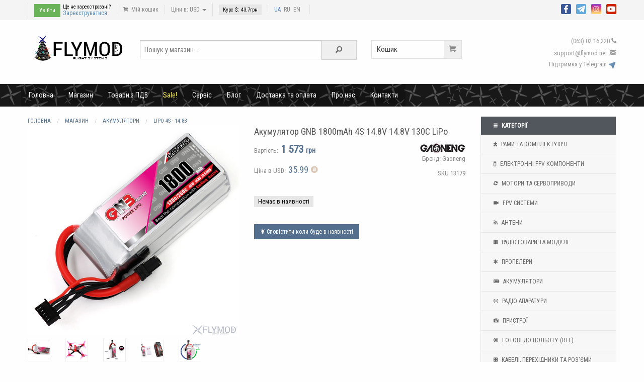

--- FILE ---
content_type: text/html; charset=UTF-8
request_url: https://flymod.net/item/gnb_1800mah_4s_130c
body_size: 7118
content:
<!doctype html><html class="no-js" lang="uk"><head><meta charset="utf-8" /><meta name="viewport" content="width=device-width, initial-scale=1.0" /><title>Акумулятор GNB 1800mAh 4S 14.8V 14.8V 130C LiPo купити онлайн з доставкою Київ, Одеса</title><meta name="keywords" content="Аккумулятор gnb 1800mah 4s 14.8v 130c gaoneng battery lipo Коптер ціна FPV купити Україна" /><meta name="description" content='Серія акумуляторів від компанії Gaoneng з потужною струмовіддачею 130C.
Особливості

Дуже високий рівень C для потужних швидкісних систем.
Осередк. Купити в Україні обладнання для FPV квадрокоптерів' /><link rel="shortcut icon" href="/view/default/img/favicon.ico" type="image/x-icon" /><link rel="stylesheet" href="/view/default/css/style.css?1703605741" /><link rel="manifest" href="/manifest.json" /><script>(function(w,d,u){w.readyQ=[];w.bindReadyQ=[];function p(x,y){if(x=="ready"){w.bindReadyQ.push(y);}else{w.readyQ.push(x);}};var a={ready:p,bind:p};w.$=w.jQuery=function(f){if(f===d||f===u){return a}else{p(f)}}})(window,document)</script><meta property="og:title" content="Акумулятор GNB 1800mAh 4S 14.8V 14.8V 130C LiPo"/><meta property="og:description" content="Серія акумуляторів від компанії Gaoneng з потужною струмовіддачею 130C.
Особливості

Дуже високий рівень C для потужних швидкісних систем.
Осередк"/><link rel="image_src" href="https://flymod.net/usr/img/shop_product_img/i14/13179/gXCou2p3eYRk_i1.jpg" /><meta property="og:image" content="https://flymod.net/usr/img/shop_product_img/i14/13179/gXCou2p3eYRk_i1.jpg"/><script type="application/ld+json">{"@context":"https:\/\/schema.org","@type":"BreadcrumbList","itemListElement":[{"@type":"ListItem","position":1,"name":"Магазин","item":"https:\/\/flymod.net\/shop"},{"@type":"ListItem","position":2,"name":"Акумулятори","item":"https:\/\/flymod.net\/shop\/battery"},{"@type":"ListItem","position":3,"name":"LiPo 4S - 14.8В","item":"https:\/\/flymod.net\/shop\/battery\/lipo_4s"}]}</script><script type="application/ld+json">{"@context":"https:\/\/schema.org","@type":"Product","name":"Акумулятор GNB 1800mAh 4S 14.8V 14.8V 130C LiPo","description":"Серія акумуляторів від компанії Gaoneng з потужною струмовіддачею 130C.\r\nОсобливості\r\n\r\nДуже високий рівень C для потужних швидкісних систем.\r\nОсередк","image":["https:\/\/flymod.net\/usr\/img\/shop_product_img\/i14\/13179\/gXCou2p3eYRk_i1.jpg","https:\/\/flymod.net\/usr\/img\/shop_product_img\/i14\/13179\/UdV66ayvxokU_i1.jpg","https:\/\/flymod.net\/usr\/img\/shop_product_img\/i14\/13179\/hHHQeb4xouMP_i1.jpg"],"sku":"13179","mpn":"GAO13179","brand":{"@type":"Brand","name":"Gaoneng"},"offers":{"@type":"Offer","url":"https:\/\/flymod.net\/item\/gnb_1800mah_4s_130c","priceCurrency":"UAH","price":1573,"priceValidUntil":"2026-01-21","availability":"https:\/\/schema.org\/OutOfStock","itemCondition":"https:\/\/schema.org\/NewCondition"},"aggregateRating":{"@type":"AggregateRating","ratingValue":4.6,"reviewCount":43}}</script><link rel="canonical" href="https://flymod.net/item/gnb_1800mah_4s_130c" /><link rel="alternate" href="https://flymod.net/item/gnb_1800mah_4s_130c" hreflang="uk" /><link rel="alternate" href="https://flymod.net/ru/item/gnb_1800mah_4s_130c" hreflang="ru" /><link rel="alternate" href="https://flymod.net/en/item/gnb_1800mah_4s_130c" hreflang="en" /><script defer src="https://umami.fliw.net/script.js" data-website-id="788e59c6-6ac9-460e-8eb9-1faa03e13739"></script></head><body><header><div class="topline"><div class="row"><div class="small-9 columns"><ul><li class="login_bar"><a href="#" data-toggle="login_form" id="login_button" class="button tiny">Увійти</a><span>Ще не зареєстровані? <a href="/join">Зареєструватися</a></span></li> <div id="login_form" class="dropdown-pane" data-dropdown data-auto-focus="true" data-close-on-click="true"><form action="/item/gnb_1800mah_4s_130c" method="post"><input name="login" placeholder="E-mail або Login" type="text" required value="" AUTOCOMPLETE="off"><input name="password" placeholder="Пароль" type="password" required value=""><label id="chekbox"><input name="stay_login" type="checkbox" value="1" checked><span>Запам'ятати</span></label><button name="auth" value="1" type="submit">Увійти</button></form><a class="lost_password" href="/auth/lost_password">Забули свій пароль?</a><p>Авторизація за допомогою<a class="social_auth soc_google" href="/auth/social/google?go">Google</a></p> </div><li><a href="/cart"><i class="fi-shopping-cart"></i> Мій кошик</a></li><li><a href="" data-toggle="cur_set">Ціни в: USD <b class="caret"></b></a><div class="dropdown-pane" id="cur_set" data-dropdown><p class="size-12">Показати ціни в: </p><div class="small button-group"><a class="button secondary" rel="nofollow" href="/item/gnb_1800mah_4s_130c?set_currency=usd">USD (Долар)</a><a class="button secondary" rel="nofollow" href="/item/gnb_1800mah_4s_130c?set_currency=uah">UAH (Гривня)</a></div></div></li><li><span class="size-11 label secondary">Курс $: <span id="usdrate">43.7</span>грн</span></li><li><a title="Українська" style="color: #637ebf;" hreflang="uk" href="https://flymod.net/item/gnb_1800mah_4s_130c">UA</a> &nbsp;<a title="Русский"  hreflang="ru" href="https://flymod.net/ru/item/gnb_1800mah_4s_130c">RU</a> &nbsp;<a title="English"  hreflang="en" href="https://flymod.net/en/item/gnb_1800mah_4s_130c">EN</a> &nbsp;</li></ul></div><div class="small-3 columns social text-right"><a rel="nofollow" title="Facebook" target="_blank" href="https://www.facebook.com/flymodfpv"><img src="/view/default/img/icon20_fb.png" alt="flymod facebook"></a><a rel="nofollow" title="Telegram" target="_blank" href="https://telegram.me/flymod"><img src="/view/default/img/icon20_telegram.png" alt="telegram channel"></a><a rel="nofollow" title="Instagram" target="_blank" href="https://www.instagram.com/flymodfpv"><img src="/view/default/img/icon20_instagram.png" alt="flymod instagram"></a><a rel="nofollow" title="YouTube" target="_blank" href="https://www.youtube.com/c/FlymodNet"><img src="/view/default/img/icon20_youtube.png" alt="youtube channel"></a></div></div></div><div class="middleline row collapse"><div class="large-2 columns logo"><a href="/"><img src="/usr/file/content_idesign_file/ROnEV2qV2vFy.svg" width="220" alt="FlyMod Интернет магазин квадрокоптеров FPV"></a></div><div class="medium-5 columns"><form action="/shop" id="search_form" method="get"><div class="input-group search"><input type="text" name="search" placeholder="Пошук у магазин..." class="input-group-field" value=""><div class="input-group-button"><button type="submit" class="button"><i class="fi-magnifying-glass"></i></button></div></div></form></div><div class="medium-5 columns"><a href="/cart" class="cart">Кошик <i class="fi-shopping-cart"></i></a><span class="cont">(063) 02 16 220<i class="fi-telephone"></i></span><br><span class="cont">support<!-- >@. -->@<!-- >@. -->flymod<!-- >@. -->.<!-- >@. -->net <i class="fi-mail"></i></span><br><a rel="nofollow" target="_blank" href="https://t.me/flymodfpv"><span class="cont">Підтримка у Telegram <img src="/view/default/img/telegram_small.png" alt="telegram bot"></span></a><br></div></div><div class="topmenu" style="background-image: url('/usr/file/content_idesign_file/LgVZZsSHHlIM.png');"><div class="row top-bar"> <div class="top-bar-left"> <ul class="dropdown menu" data-dropdown-menu><li><a href="/" >Головна</a></li><li><a href="/shop" >Магазин</a></li><li><a href="/shop?seller=1" >Товари з ПДВ</a></li><li><a href="/event/sale" style="color:#fbee43;">Sale!</a></li><li><a href="/page/service">Сервіс</a></li><li><a href="/blog" >Блог</a></li><li><a href="/page/shipping">Доставка та оплата</a></li><li><a href="/page/aboutus">Про нас</a></li><li><a href="/contact">Контакти</a></li> </ul> </div> <div class="top-bar-right"> </div></div></div></header><div class="row contblock" ><div class="large-3 medium-4 medium-push-8 large-push-9 columns"><ul class="topcatalog"><li class="header"><i class="fi-list step"></i> Категорії</li><li><a href="/shop/frame_parts" ><i class="fi-puzzle step"></i> Рами та комплектуючі</a></li><li><a href="/shop/electronic" ><i class="fi-mobile-signal step"></i> Електронні FPV компоненти</a></li><li><a href="/shop/motors" ><i class="fi-loop step"></i> Мотори та Сервоприводи</a></li><li><a href="/shop/fpv" ><i class="fi-video step"></i> FPV системи</a></li><li><a href="/shop/antennas" ><i class="fi-rss step"></i> Антени</a></li><li><a href="/shop/radioparts" ><i class="fi-die-six step"></i> Радіотовари та модулі</a></li><li><a href="/shop/propellers" ><i class="fi-asterisk step"></i> Пропелери</a></li><li><a href="/shop/battery" ><i class="fi-battery-full step"></i> Акумулятори</a></li><li><a href="/shop/radio_control" ><i class="fi-sound step"></i> Радіо апаратури</a></li><li><a href="/shop/devices" ><i class="fi-camera step"></i> Пристрої</a></li><li><a href="/shop/ready_to_fly" ><i class="fi-x-circle step"></i> Готові до польоту (RTF)</a></li><li><a href="/shop/wires_and_connectors" ><i class="fi-die-four step"></i> Кабелі, перехідники та роз'єми</a></li><li><a href="/shop/materials" ><i class="fi-safety-cone step"></i> Матеріали</a></li><li><a href="/shop/tools" ><i class="fi-wrench step"></i> Інструменти, вимірювальне</a></li><li><a href="/shop/addtional_devices" ><i class="fi-shuffle step"></i> Супутні товари</a></li></ul><div class="hide-for-small-only"><h3 class="text-left">Товари з категорії</h3><div class="row small-up-2 item-list"><div class="column"><a href="/item/cnhl_450mah_4s_70c"><img src="/usr/img/shop_product_img/i16/15971/GsnDAaWEaj4F_i1.jpg" alt="Аккумулятор cnhl ministar 450mah 4s 14 8v 70c xt30 батарея батка"><span class="iname">Акумулятор CNHL MiniStar 450mAh 4S 14.8V 70C XT30</span></a></div><div class="column"><a href="/item/cnhl_850mah_4s_70c"><img src="/usr/img/shop_product_img/i16/15970/17l1oKYSp15R_i1.jpg" alt="Аккумулятор CNHL MiniStar 850mAh 4S 14 8V 70C XT60"><span class="iname">Акумулятор CNHL MiniStar 850mAh 4S 14.8V 70C XT60</span></a></div><div class="column"><a href="/item/cnhl_650mah_4s_70c"><img src="/usr/img/shop_product_img/i16/15969/iBGMhtYcGH4p_i1.jpg" alt="Аккумулятор cnhl 650mah 4s 14 8v 70c xt30 батарея батка"><span class="iname">Акумулятор CNHL MiniStar 650mAh 4S 14.8V 70C XT30</span></a></div></div></div></div><div class="large-9 medium-8 medium-pull-4 large-pull-3 columns item-view"><ul class="breadcrumbs"><li><a href="/">Головна</a></li><li><a href="/shop"><span>Магазин</span></a></li><li><a href="/shop/battery"><span>Акумулятори</span></a></li><li><a href="/shop/battery/lipo_4s"><span>LiPo 4S - 14.8В</span></a></li></ul><div class="row"><div class="medium-6 columns item-gallery"><span class="discount" id="discount_tag" style="display:none;">-0%</span><div class="row large-up-6 medium-up-5 small-up-5" data-gallery> <div class="columns"><a id="item_firstimg" target="_blank" href="/usr/img/shop_product_img/i14/13179/gXCou2p3eYRk_i3.jpg"><img src="/usr/img/shop_product_img/i14/13179/gXCou2p3eYRk_i2.jpg" alt="Аккумулятор gnb 1800mah 4s 14 8v 130c gaoneng battery"></a></div>  <div class="columns"><a  target="_blank" href="/usr/img/shop_product_img/i14/13179/UdV66ayvxokU_i3.jpg"><img src="/usr/img/shop_product_img/i14/13179/UdV66ayvxokU_i1.jpg" alt="Аккумулятор gnb 1800mah 4s 14 8v 130c gaoneng battery"></a></div>  <div class="columns"><a  target="_blank" href="/usr/img/shop_product_img/i14/13179/hHHQeb4xouMP_i3.jpg"><img src="/usr/img/shop_product_img/i14/13179/hHHQeb4xouMP_i1.jpg" alt="Аккумулятор gnb 1800mah 4s 14 8v 130c gaoneng battery"></a></div>  <div class="columns"><a  target="_blank" href="/usr/img/shop_product_img/i14/13179/TbZpPj18TBbu_i3.jpg"><img src="/usr/img/shop_product_img/i14/13179/TbZpPj18TBbu_i1.jpg" alt="Аккумулятор gnb 1800mah 4s 14 8v 130c gaoneng battery"></a></div>  <div class="columns"><a  target="_blank" href="/usr/img/shop_product_img/i14/13179/CsL7PWzWkAmz_i3.jpg"><img src="/usr/img/shop_product_img/i14/13179/CsL7PWzWkAmz_i1.jpg" alt="Аккумулятор gnb 1800mah 4s 14 8v 130c gaoneng battery"></a></div>  <div class="columns"><a  target="_blank" href="/usr/img/shop_product_img/i14/13179/rrwvuYhqeWur_i3.jpg"><img src="/usr/img/shop_product_img/i14/13179/rrwvuYhqeWur_i1.jpg" alt="Аккумулятор gnb 1800mah 4s 14 8v 130c gaoneng battery"></a></div>  <div class="columns"><a  target="_blank" href="/usr/img/shop_product_img/i14/13179/yJ81FBubx6ew_i3.jpg"><img src="/usr/img/shop_product_img/i14/13179/yJ81FBubx6ew_i1.jpg" alt="Аккумулятор gnb 1800mah 4s 14 8v 130c gaoneng battery"></a></div>  </div></div><div id="galleryModal" class="full reveal" data-reveal><img src="" data-close><button class="close-button" data-close aria-label="Close reveal" type="button"><span aria-hidden="true">&times;</span></button></div><div class="medium-6 columns"><h1>Акумулятор GNB 1800mAh 4S 14.8V 14.8V 130C LiPo</h1><div class="row"><div class="small-6 columns"><span class="inf">Вартість:<span class="price" id="item_price">1 573 <span class="size-14">грн</span></span><span class="vat_box" style="display:none;"> з ПДВ</span></span><span class="inf">Ціна в USD:<span class="price price_small" id="item_price2" style="font-weight: normal;">35.99</span><a href="#" data-toggle="bonus-infobox" id="bonus_box" ><i style="color:#dac6b4" class="fi-bitcoin-circle size-18 step"></i></a><div class="dropdown-pane" id="bonus-infobox" data-dropdown data-hover="true" data-hover-pane="true"><p>Бонуси будуть зачислені на цей товар при покупці</p><a rel="nofollow" class="button" href="/page/bonus_system">Детальніше</a></div></span></div><div class="small-6 columns text-right"><a title="Бренд: Gaoneng" href="/shop?brand=gaoneng"><img height="25" src="/usr/img/shop_brands_logo/xbvErnfuvT_i1.jpg"><span class="inf">Бренд: Gaoneng</span></a><span class="inf">SKU <span id="item_id">13179</span></span></div></div><div id="outstock_box" ><br><span class="label secondary">Немає в наявності</span><span class="inf" id="restockbox"></span><br><a href="/item/gnb_1800mah_4s_130c/13179/backorder" rel="nofollow" data-tab class="button small" id="backorder_link"><i class="fi-lightbulb"></i> Сповістити коли буде в наявності</a></div><div class="social_share"></div></div></div><h3>Опис</h3><p>Серія акумуляторів від компанії Gaoneng з потужною струмовіддачею 130C.</p>
<h3>Особливості</h3>
<ul>
<li>Дуже високий рівень C для потужних швидкісних систем.</li>
<li>Осередки захищені текстолітовими пластинами</li>
<li>Тривалий життєвий цикл</li>
</ul>
<h3>Характеристики</h3>
<ul>
<li>Ємність: 1800mAh</li>
<li>Напруга: 14.8V</li>
<li>Конфігурація: 4S1P</li>
<li>Розмір: 88x 39 x 35мм</li>
<li>Конектор: XT60</li>
<li>Номінальний струм розряду: 130C</li>
<li>Максимальний струм розряду: 260C</li>
<li>Вага: 217г</li>
</ul><p><span style="color:red;font-weight:bold;">Увага!</span> Перед використанням прочитайте <a href="/page/instruction_for_lipo_battery">інструкцію з експлуатації літій-полімерних акумуляторів.</a></p><div class="text-center"><h3>Фото</h3><img src="/usr/img/shop_product_img/i14/13179/UdV66ayvxokU_i2.jpg" alt="Аккумулятор gnb 1800mah 4s 14 8v 130c gaoneng battery"></a><img src="/usr/img/shop_product_img/i14/13179/hHHQeb4xouMP_i2.jpg" alt="Аккумулятор gnb 1800mah 4s 14 8v 130c gaoneng battery"></a><img src="/usr/img/shop_product_img/i14/13179/TbZpPj18TBbu_i2.jpg" alt="Аккумулятор gnb 1800mah 4s 14 8v 130c gaoneng battery"></a><img src="/usr/img/shop_product_img/i14/13179/CsL7PWzWkAmz_i2.jpg" alt="Аккумулятор gnb 1800mah 4s 14 8v 130c gaoneng battery"></a><img src="/usr/img/shop_product_img/i14/13179/rrwvuYhqeWur_i2.jpg" alt="Аккумулятор gnb 1800mah 4s 14 8v 130c gaoneng battery"></a><img src="/usr/img/shop_product_img/i14/13179/yJ81FBubx6ew_i2.jpg" alt="Аккумулятор gnb 1800mah 4s 14 8v 130c gaoneng battery"></a></div><br><span>Теги: <a class="button tiny secondary" href="/shop?tag=battery">battery</a></span><div class="comments"><h3>Огляди та обговорення</h3><ul id="comments" class="comment_list"><li id="comment_2384" ><img class="ava" src="/usr/img/user_db_ava/bdby71aY1z_i1.jpg" /><div class="indiv"><a name="comments_2384" class="nickname" href="#comment_2384">gtsky</a><span>10 Мар 2019, 20:25</span><div class="p_mes" id="comment_text_2384">Это его можно заряжать 9А ???? ))</div><div class="submenu"><div class="like nonliked" data-id="2384"><img src="/view/default/img/c_like.png"><span>0</span></div></div></div></li><li id="comment_2505" ><img class="ava" src="/usr/img/user_db_ava/../../../view/default/img/no_avatar_i1.jpg" /><div class="indiv"><a name="comments_2505" class="nickname" href="#comment_2505">planelet</a><span>28 Апр 2019, 23:10</span><div class="p_mes" id="comment_text_2505">Привезите аккумов этих, очень понравился.</div><div class="submenu"><div class="like nonliked" data-id="2505"><img src="/view/default/img/c_like.png"><span>0</span></div></div></div></li><li id="comment_2507" ><img class="ava" src="/usr/img/user_db_ava/wm2ebZmp5l_i1.jpg" /><div class="indiv"><a name="comments_2507" class="nickname" href="#comment_2507">FLYMOD ✔</a><span>30 Апр 2019, 13:22</span><div class="p_mes" id="comment_text_2507"><b>gtsky</b>, Не советую =))</div><div class="submenu"><div class="like nonliked" data-id="2507"><img src="/view/default/img/c_like.png"><span>0</span></div></div></div></li><li id="comment_2586" ><img class="ava" src="/usr/img/user_db_ava/../../../view/default/img/no_avatar_i1.jpg" /><div class="indiv"><a name="comments_2586" class="nickname" href="#comment_2586">planelet</a><span>28 Май 2019, 11:15</span><div class="p_mes" id="comment_text_2586">Уже в комплекте ремешок GNB красный не идёт? Прошлый был с ремешком, этот, что сейчас получил - без него.</div><div class="submenu"><div class="like nonliked" data-id="2586"><img src="/view/default/img/c_like.png"><span>0</span></div></div></div></li><li id="comment_2587" ><img class="ava" src="/usr/img/user_db_ava/0EoQpkE5VN_i1.jpg" /><div class="indiv"><a name="comments_2587" class="nickname" href="#comment_2587">flewerty</a><span>28 Май 2019, 11:40</span><div class="p_mes" id="comment_text_2587"><b>planelet</b>, Дополнительный мерч они добавляют на свое усмотрение. Они не заявляют это как обязательный атрибут продукта. Поэтому скорее всего не везде и всегда добавляют этот ремешок.</div><div class="submenu"><div class="like nonliked" data-id="2587"><img src="/view/default/img/c_like.png"><span>0</span></div></div></div></li><li id="comment_2630" ><img class="ava" src="/usr/img/user_db_ava/../../../view/default/img/no_avatar_i1.jpg" /><div class="indiv"><a name="comments_2630" class="nickname" href="#comment_2630">llituk</a><span>15 Июн 2019, 00:33</span><div class="p_mes" id="comment_text_2630">Когда ожидается поступление данных аккумуляторов?</div><div class="submenu"><div class="like nonliked" data-id="2630"><img src="/view/default/img/c_like.png"><span>0</span></div></div></div></li><li id="comment_2654" ><img class="ava" src="/usr/img/user_db_ava/dZXAzpAarI_i1.jpg" /><div class="indiv"><a name="comments_2654" class="nickname" href="#comment_2654">Модест Ач</a><span>24 Июн 2019, 01:31</span><div class="p_mes" id="comment_text_2654">коли будуть акуми в продажі?</div><div class="submenu"><div class="like nonliked" data-id="2654"><img src="/view/default/img/c_like.png"><span>0</span></div></div></div></li><li id="comment_3043" ><img class="ava" src="/usr/img/user_db_ava/../../../view/default/img/no_avatar_i1.jpg" /><div class="indiv"><a name="comments_3043" class="nickname" href="#comment_3043">koszag</a><span>23 Окт 2019, 16:13</span><div class="p_mes" id="comment_text_3043">Хорошие.</div><div class="submenu"><div class="like" data-id="3043"><img src="/view/default/img/c_like.png"><span>2</span></div></div></div></li></ul><br><div class="callout secondary">Для того, щоб залишати повідомлення, потрібно бути зареєстрованим або авторизованим користувачем.<br><a href="/join" class="button tiny">Реєстрація</a></div></div></div></div><footer><div class="footer-menu"><div class="row"><div class="medium-3 columns"><h6>Магазин</h6><ul><li><a href="/shop">Каталог продукції</a></li><li><a href="/page/service">Сервіс</a></li><li><a href="/contact">Контакти</a></li></ul></div><div class="medium-3 columns"><h6>FLYMOD</h6><ul><li><a href="/page/aboutus">Про Flymod</a></li><li><a href="/blog">Блог</a></li><li><a href="/news/list">Новини</a></li><li><a href="/blog/7">Вакансії</a></li></ul></div><div class="medium-3 columns"><h6>Інформація</h6><ul><li><a href="/page/shipping">Доставка та оплата</a></li><li><a href="/page/refund_and_guarantee">Повернення та гарантія</a></li><li><a href="/page/public_offer">Публічна оферта</a></li><li><a href="/page/bonus_system">Бонуси та акції</a></li><li><a href="/page/privacy">Політика конфіденційності</a></li></ul></div><div class="medium-3 columns"><h6>Соціальні мережі</h6><ul><li><a rel="nofollow" target="_blank" href="https://telegram.me/flymod">Telegram</a></li><li><a rel="nofollow" target="_blank" href="https://www.instagram.com/flymodfpv">Instagram</a></li><li><a rel="nofollow" target="_blank" href="https://www.youtube.com/c/FlymodNet">YouTube</a></li><li><a rel="nofollow" target="_blank" href="https://www.youtube.com/channel/UC89SqizzaMP95gCz_lcNMfQ">YouTube Squad</a></li><li><a rel="nofollow" target="_blank" href="https://www.facebook.com/flymodfpv">Facebook</a></li></ul></div></div></div><div class="footer"><div class="row"><div class="small-6 columns"><p>© 2015-2025 FlyMod.net - Інтернет магазин FPV обладнання з доставкою по Україні<br><span style="color:#ab2db1;">FlyMod™</span> є зареєстрованою торговельною маркою.</p></div><div class="small-6 columns text-right"><img src="/view/default/img/mastercard_logo.png" alt="master card accept logo"><img src="/view/default/img/visa_logo.png" alt="visa card accept logo"></div></div></div></footer><div id="myModal" class="reveal" data-reveal></div><script src="/usr/js/lib/jquery.js"></script><script>(function($,d){$.each(readyQ,function(i,f){$(f)});$.each(bindReadyQ,function(i,f){$(d).bind("ready",f)})})(jQuery,document)</script><script src="/usr/js/lib/foundation.js"></script><script src="/usr/js/application.js?1756991596"></script><script defer src="https://static.cloudflareinsights.com/beacon.min.js/vcd15cbe7772f49c399c6a5babf22c1241717689176015" integrity="sha512-ZpsOmlRQV6y907TI0dKBHq9Md29nnaEIPlkf84rnaERnq6zvWvPUqr2ft8M1aS28oN72PdrCzSjY4U6VaAw1EQ==" data-cf-beacon='{"version":"2024.11.0","token":"d78159e90e5b492a9ffd0ce33352ae5a","r":1,"server_timing":{"name":{"cfCacheStatus":true,"cfEdge":true,"cfExtPri":true,"cfL4":true,"cfOrigin":true,"cfSpeedBrain":true},"location_startswith":null}}' crossorigin="anonymous"></script>
</body></html>

--- FILE ---
content_type: text/css
request_url: https://flymod.net/view/default/css/style.css?1703605741
body_size: 16187
content:
/*! normalize.css v3.0.3 | MIT License | github.com/necolas/normalize.css */@import url(https://fonts.googleapis.com/css?family=Roboto+Condensed&subset=cyrillic,latin);html{font-family:sans-serif;-ms-text-size-adjust:100%;-webkit-text-size-adjust:100%}body{margin:0}article,aside,details,figcaption,figure,footer,header,hgroup,main,menu,nav,section,summary{display:block}audio,canvas,progress,video{display:inline-block;vertical-align:baseline}audio:not([controls]){display:none;height:0}[hidden],template{display:none}a{background-color:transparent}a:active,a:hover{outline:0}abbr[title]{border-bottom:1px dotted}b,strong{font-weight:bold}dfn{font-style:italic}h1{font-size:2em;margin:0.67em 0}mark{background:#ff0;color:#000}small{font-size:80%}sub,sup{font-size:75%;line-height:0;position:relative;vertical-align:baseline}sup{top:-0.5em}sub{bottom:-0.25em}img{border:0}svg:not(:root){overflow:hidden}figure{margin:1em 40px}hr{box-sizing:content-box;height:0}pre{overflow:auto}code,kbd,pre,samp{font-family:monospace, monospace;font-size:1em}button,input,optgroup,select,textarea{color:inherit;font:inherit;margin:0}button{overflow:visible}button,select{text-transform:none}button,html input[type="button"],input[type="reset"],input[type="submit"]{-webkit-appearance:button;cursor:pointer}button[disabled],html input[disabled]{cursor:default}button::-moz-focus-inner,input::-moz-focus-inner{border:0;padding:0}input{line-height:normal}input[type="checkbox"],input[type="radio"]{box-sizing:border-box;padding:0}input[type="number"]::-webkit-inner-spin-button,input[type="number"]::-webkit-outer-spin-button{height:auto}input[type="search"]{-webkit-appearance:textfield;box-sizing:content-box}input[type="search"]::-webkit-search-cancel-button,input[type="search"]::-webkit-search-decoration{-webkit-appearance:none}fieldset{border:1px solid #c0c0c0;margin:0 2px;padding:0.35em 0.625em 0.75em}legend{border:0;padding:0}textarea{overflow:auto}optgroup{font-weight:bold}table{border-collapse:collapse;border-spacing:0}td,th{padding:0}.foundation-mq{font-family:"small=0em&medium=40em&large=64em&xlarge=75em&xxlarge=90em"}html{font-size:100%;box-sizing:border-box}*,*:before,*:after{box-sizing:inherit}body{padding:0;margin:0;font-family:"Roboto Condensed",sans-serif;font-weight:normal;line-height:1.5;color:#0a0a0a;background:#fefefe;-webkit-font-smoothing:antialiased;-moz-osx-font-smoothing:grayscale}img{max-width:100%;height:auto;-ms-interpolation-mode:bicubic;display:inline-block;vertical-align:middle}textarea{height:auto;min-height:50px;border-radius:0}select{width:100%;border-radius:0}#map_canvas img,#map_canvas embed,#map_canvas object,.map_canvas img,.map_canvas embed,.map_canvas object,.mqa-display img,.mqa-display embed,.mqa-display object{max-width:none !important}button{-webkit-appearance:none;-moz-appearance:none;background:transparent;padding:0;border:0;border-radius:0;line-height:1}.row{max-width:75rem;margin-left:auto;margin-right:auto}.row::before,.row::after{content:' ';display:table}.row::after{clear:both}.row.collapse>.column,.row.collapse>.columns{padding-left:0;padding-right:0}.row .row{margin-left:-.625rem;margin-right:-.625rem}@media screen and (min-width: 40em){.row .row{margin-left:-.9375rem;margin-right:-.9375rem}}.row .row.collapse{margin-left:0;margin-right:0}.row.expanded{max-width:none}.row.expanded .row{margin-left:auto;margin-right:auto}.column,.columns{padding-left:.625rem;padding-right:.625rem;width:100%;float:left}@media screen and (min-width: 40em){.column,.columns{padding-left:.9375rem;padding-right:.9375rem}}.column:last-child:not(:first-child),.columns:last-child:not(:first-child){float:right}.column.end:last-child:last-child,.end.columns:last-child:last-child{float:left}.column.row.row,.row.row.columns{float:none}.row .column.row.row,.row .row.row.columns{padding-left:0;padding-right:0;margin-left:0;margin-right:0}.small-1{width:8.3333333333%}.small-push-1{position:relative;left:8.3333333333%}.small-pull-1{position:relative;left:-8.3333333333%}.small-offset-0{margin-left:0%}.small-2{width:16.6666666667%}.small-push-2{position:relative;left:16.6666666667%}.small-pull-2{position:relative;left:-16.6666666667%}.small-offset-1{margin-left:8.3333333333%}.small-3{width:25%}.small-push-3{position:relative;left:25%}.small-pull-3{position:relative;left:-25%}.small-offset-2{margin-left:16.6666666667%}.small-4{width:33.3333333333%}.small-push-4{position:relative;left:33.3333333333%}.small-pull-4{position:relative;left:-33.3333333333%}.small-offset-3{margin-left:25%}.small-5{width:41.6666666667%}.small-push-5{position:relative;left:41.6666666667%}.small-pull-5{position:relative;left:-41.6666666667%}.small-offset-4{margin-left:33.3333333333%}.small-6{width:50%}.small-push-6{position:relative;left:50%}.small-pull-6{position:relative;left:-50%}.small-offset-5{margin-left:41.6666666667%}.small-7{width:58.3333333333%}.small-push-7{position:relative;left:58.3333333333%}.small-pull-7{position:relative;left:-58.3333333333%}.small-offset-6{margin-left:50%}.small-8{width:66.6666666667%}.small-push-8{position:relative;left:66.6666666667%}.small-pull-8{position:relative;left:-66.6666666667%}.small-offset-7{margin-left:58.3333333333%}.small-9{width:75%}.small-push-9{position:relative;left:75%}.small-pull-9{position:relative;left:-75%}.small-offset-8{margin-left:66.6666666667%}.small-10{width:83.3333333333%}.small-push-10{position:relative;left:83.3333333333%}.small-pull-10{position:relative;left:-83.3333333333%}.small-offset-9{margin-left:75%}.small-11{width:91.6666666667%}.small-push-11{position:relative;left:91.6666666667%}.small-pull-11{position:relative;left:-91.6666666667%}.small-offset-10{margin-left:83.3333333333%}.small-12{width:100%}.small-offset-11{margin-left:91.6666666667%}.small-up-1>.column,.small-up-1>.columns{width:100%;float:left}.small-up-1>.column:nth-of-type(1n),.small-up-1>.columns:nth-of-type(1n){clear:none}.small-up-1>.column:nth-of-type(1n+1),.small-up-1>.columns:nth-of-type(1n+1){clear:both}.small-up-1>.column:last-child,.small-up-1>.columns:last-child{float:left}.small-up-2>.column,.small-up-2>.columns{width:50%;float:left}.small-up-2>.column:nth-of-type(1n),.small-up-2>.columns:nth-of-type(1n){clear:none}.small-up-2>.column:nth-of-type(2n+1),.small-up-2>.columns:nth-of-type(2n+1){clear:both}.small-up-2>.column:last-child,.small-up-2>.columns:last-child{float:left}.small-up-3>.column,.small-up-3>.columns{width:33.3333333333%;float:left}.small-up-3>.column:nth-of-type(1n),.small-up-3>.columns:nth-of-type(1n){clear:none}.small-up-3>.column:nth-of-type(3n+1),.small-up-3>.columns:nth-of-type(3n+1){clear:both}.small-up-3>.column:last-child,.small-up-3>.columns:last-child{float:left}.small-up-4>.column,.small-up-4>.columns{width:25%;float:left}.small-up-4>.column:nth-of-type(1n),.small-up-4>.columns:nth-of-type(1n){clear:none}.small-up-4>.column:nth-of-type(4n+1),.small-up-4>.columns:nth-of-type(4n+1){clear:both}.small-up-4>.column:last-child,.small-up-4>.columns:last-child{float:left}.small-up-5>.column,.small-up-5>.columns{width:20%;float:left}.small-up-5>.column:nth-of-type(1n),.small-up-5>.columns:nth-of-type(1n){clear:none}.small-up-5>.column:nth-of-type(5n+1),.small-up-5>.columns:nth-of-type(5n+1){clear:both}.small-up-5>.column:last-child,.small-up-5>.columns:last-child{float:left}.small-up-6>.column,.small-up-6>.columns{width:16.6666666667%;float:left}.small-up-6>.column:nth-of-type(1n),.small-up-6>.columns:nth-of-type(1n){clear:none}.small-up-6>.column:nth-of-type(6n+1),.small-up-6>.columns:nth-of-type(6n+1){clear:both}.small-up-6>.column:last-child,.small-up-6>.columns:last-child{float:left}.small-up-7>.column,.small-up-7>.columns{width:14.2857142857%;float:left}.small-up-7>.column:nth-of-type(1n),.small-up-7>.columns:nth-of-type(1n){clear:none}.small-up-7>.column:nth-of-type(7n+1),.small-up-7>.columns:nth-of-type(7n+1){clear:both}.small-up-7>.column:last-child,.small-up-7>.columns:last-child{float:left}.small-up-8>.column,.small-up-8>.columns{width:12.5%;float:left}.small-up-8>.column:nth-of-type(1n),.small-up-8>.columns:nth-of-type(1n){clear:none}.small-up-8>.column:nth-of-type(8n+1),.small-up-8>.columns:nth-of-type(8n+1){clear:both}.small-up-8>.column:last-child,.small-up-8>.columns:last-child{float:left}.small-collapse>.column,.small-collapse>.columns{padding-left:0;padding-right:0}.small-collapse .row{margin-left:0;margin-right:0}.small-uncollapse>.column,.small-uncollapse>.columns{padding-left:.625rem;padding-right:.625rem}.small-centered{float:none;margin-left:auto;margin-right:auto}.small-uncentered,.small-push-0,.small-pull-0{position:static;margin-left:0;margin-right:0;float:left}@media screen and (min-width: 40em){.medium-1{width:8.3333333333%}.medium-push-1{position:relative;left:8.3333333333%}.medium-pull-1{position:relative;left:-8.3333333333%}.medium-offset-0{margin-left:0%}.medium-2{width:16.6666666667%}.medium-push-2{position:relative;left:16.6666666667%}.medium-pull-2{position:relative;left:-16.6666666667%}.medium-offset-1{margin-left:8.3333333333%}.medium-3{width:25%}.medium-push-3{position:relative;left:25%}.medium-pull-3{position:relative;left:-25%}.medium-offset-2{margin-left:16.6666666667%}.medium-4{width:33.3333333333%}.medium-push-4{position:relative;left:33.3333333333%}.medium-pull-4{position:relative;left:-33.3333333333%}.medium-offset-3{margin-left:25%}.medium-5{width:41.6666666667%}.medium-push-5{position:relative;left:41.6666666667%}.medium-pull-5{position:relative;left:-41.6666666667%}.medium-offset-4{margin-left:33.3333333333%}.medium-6{width:50%}.medium-push-6{position:relative;left:50%}.medium-pull-6{position:relative;left:-50%}.medium-offset-5{margin-left:41.6666666667%}.medium-7{width:58.3333333333%}.medium-push-7{position:relative;left:58.3333333333%}.medium-pull-7{position:relative;left:-58.3333333333%}.medium-offset-6{margin-left:50%}.medium-8{width:66.6666666667%}.medium-push-8{position:relative;left:66.6666666667%}.medium-pull-8{position:relative;left:-66.6666666667%}.medium-offset-7{margin-left:58.3333333333%}.medium-9{width:75%}.medium-push-9{position:relative;left:75%}.medium-pull-9{position:relative;left:-75%}.medium-offset-8{margin-left:66.6666666667%}.medium-10{width:83.3333333333%}.medium-push-10{position:relative;left:83.3333333333%}.medium-pull-10{position:relative;left:-83.3333333333%}.medium-offset-9{margin-left:75%}.medium-11{width:91.6666666667%}.medium-push-11{position:relative;left:91.6666666667%}.medium-pull-11{position:relative;left:-91.6666666667%}.medium-offset-10{margin-left:83.3333333333%}.medium-12{width:100%}.medium-offset-11{margin-left:91.6666666667%}.medium-up-1>.column,.medium-up-1>.columns{width:100%;float:left}.medium-up-1>.column:nth-of-type(1n),.medium-up-1>.columns:nth-of-type(1n){clear:none}.medium-up-1>.column:nth-of-type(1n+1),.medium-up-1>.columns:nth-of-type(1n+1){clear:both}.medium-up-1>.column:last-child,.medium-up-1>.columns:last-child{float:left}.medium-up-2>.column,.medium-up-2>.columns{width:50%;float:left}.medium-up-2>.column:nth-of-type(1n),.medium-up-2>.columns:nth-of-type(1n){clear:none}.medium-up-2>.column:nth-of-type(2n+1),.medium-up-2>.columns:nth-of-type(2n+1){clear:both}.medium-up-2>.column:last-child,.medium-up-2>.columns:last-child{float:left}.medium-up-3>.column,.medium-up-3>.columns{width:33.3333333333%;float:left}.medium-up-3>.column:nth-of-type(1n),.medium-up-3>.columns:nth-of-type(1n){clear:none}.medium-up-3>.column:nth-of-type(3n+1),.medium-up-3>.columns:nth-of-type(3n+1){clear:both}.medium-up-3>.column:last-child,.medium-up-3>.columns:last-child{float:left}.medium-up-4>.column,.medium-up-4>.columns{width:25%;float:left}.medium-up-4>.column:nth-of-type(1n),.medium-up-4>.columns:nth-of-type(1n){clear:none}.medium-up-4>.column:nth-of-type(4n+1),.medium-up-4>.columns:nth-of-type(4n+1){clear:both}.medium-up-4>.column:last-child,.medium-up-4>.columns:last-child{float:left}.medium-up-5>.column,.medium-up-5>.columns{width:20%;float:left}.medium-up-5>.column:nth-of-type(1n),.medium-up-5>.columns:nth-of-type(1n){clear:none}.medium-up-5>.column:nth-of-type(5n+1),.medium-up-5>.columns:nth-of-type(5n+1){clear:both}.medium-up-5>.column:last-child,.medium-up-5>.columns:last-child{float:left}.medium-up-6>.column,.medium-up-6>.columns{width:16.6666666667%;float:left}.medium-up-6>.column:nth-of-type(1n),.medium-up-6>.columns:nth-of-type(1n){clear:none}.medium-up-6>.column:nth-of-type(6n+1),.medium-up-6>.columns:nth-of-type(6n+1){clear:both}.medium-up-6>.column:last-child,.medium-up-6>.columns:last-child{float:left}.medium-up-7>.column,.medium-up-7>.columns{width:14.2857142857%;float:left}.medium-up-7>.column:nth-of-type(1n),.medium-up-7>.columns:nth-of-type(1n){clear:none}.medium-up-7>.column:nth-of-type(7n+1),.medium-up-7>.columns:nth-of-type(7n+1){clear:both}.medium-up-7>.column:last-child,.medium-up-7>.columns:last-child{float:left}.medium-up-8>.column,.medium-up-8>.columns{width:12.5%;float:left}.medium-up-8>.column:nth-of-type(1n),.medium-up-8>.columns:nth-of-type(1n){clear:none}.medium-up-8>.column:nth-of-type(8n+1),.medium-up-8>.columns:nth-of-type(8n+1){clear:both}.medium-up-8>.column:last-child,.medium-up-8>.columns:last-child{float:left}.medium-collapse>.column,.medium-collapse>.columns{padding-left:0;padding-right:0}.medium-collapse .row{margin-left:0;margin-right:0}.medium-uncollapse>.column,.medium-uncollapse>.columns{padding-left:.9375rem;padding-right:.9375rem}.medium-centered{float:none;margin-left:auto;margin-right:auto}.medium-uncentered,.medium-push-0,.medium-pull-0{position:static;margin-left:0;margin-right:0;float:left}}@media screen and (min-width: 64em){.large-1{width:8.3333333333%}.large-push-1{position:relative;left:8.3333333333%}.large-pull-1{position:relative;left:-8.3333333333%}.large-offset-0{margin-left:0%}.large-2{width:16.6666666667%}.large-push-2{position:relative;left:16.6666666667%}.large-pull-2{position:relative;left:-16.6666666667%}.large-offset-1{margin-left:8.3333333333%}.large-3{width:25%}.large-push-3{position:relative;left:25%}.large-pull-3{position:relative;left:-25%}.large-offset-2{margin-left:16.6666666667%}.large-4{width:33.3333333333%}.large-push-4{position:relative;left:33.3333333333%}.large-pull-4{position:relative;left:-33.3333333333%}.large-offset-3{margin-left:25%}.large-5{width:41.6666666667%}.large-push-5{position:relative;left:41.6666666667%}.large-pull-5{position:relative;left:-41.6666666667%}.large-offset-4{margin-left:33.3333333333%}.large-6{width:50%}.large-push-6{position:relative;left:50%}.large-pull-6{position:relative;left:-50%}.large-offset-5{margin-left:41.6666666667%}.large-7{width:58.3333333333%}.large-push-7{position:relative;left:58.3333333333%}.large-pull-7{position:relative;left:-58.3333333333%}.large-offset-6{margin-left:50%}.large-8{width:66.6666666667%}.large-push-8{position:relative;left:66.6666666667%}.large-pull-8{position:relative;left:-66.6666666667%}.large-offset-7{margin-left:58.3333333333%}.large-9{width:75%}.large-push-9{position:relative;left:75%}.large-pull-9{position:relative;left:-75%}.large-offset-8{margin-left:66.6666666667%}.large-10{width:83.3333333333%}.large-push-10{position:relative;left:83.3333333333%}.large-pull-10{position:relative;left:-83.3333333333%}.large-offset-9{margin-left:75%}.large-11{width:91.6666666667%}.large-push-11{position:relative;left:91.6666666667%}.large-pull-11{position:relative;left:-91.6666666667%}.large-offset-10{margin-left:83.3333333333%}.large-12{width:100%}.large-offset-11{margin-left:91.6666666667%}.large-up-1>.column,.large-up-1>.columns{width:100%;float:left}.large-up-1>.column:nth-of-type(1n),.large-up-1>.columns:nth-of-type(1n){clear:none}.large-up-1>.column:nth-of-type(1n+1),.large-up-1>.columns:nth-of-type(1n+1){clear:both}.large-up-1>.column:last-child,.large-up-1>.columns:last-child{float:left}.large-up-2>.column,.large-up-2>.columns{width:50%;float:left}.large-up-2>.column:nth-of-type(1n),.large-up-2>.columns:nth-of-type(1n){clear:none}.large-up-2>.column:nth-of-type(2n+1),.large-up-2>.columns:nth-of-type(2n+1){clear:both}.large-up-2>.column:last-child,.large-up-2>.columns:last-child{float:left}.large-up-3>.column,.large-up-3>.columns{width:33.3333333333%;float:left}.large-up-3>.column:nth-of-type(1n),.large-up-3>.columns:nth-of-type(1n){clear:none}.large-up-3>.column:nth-of-type(3n+1),.large-up-3>.columns:nth-of-type(3n+1){clear:both}.large-up-3>.column:last-child,.large-up-3>.columns:last-child{float:left}.large-up-4>.column,.large-up-4>.columns{width:25%;float:left}.large-up-4>.column:nth-of-type(1n),.large-up-4>.columns:nth-of-type(1n){clear:none}.large-up-4>.column:nth-of-type(4n+1),.large-up-4>.columns:nth-of-type(4n+1){clear:both}.large-up-4>.column:last-child,.large-up-4>.columns:last-child{float:left}.large-up-5>.column,.large-up-5>.columns{width:20%;float:left}.large-up-5>.column:nth-of-type(1n),.large-up-5>.columns:nth-of-type(1n){clear:none}.large-up-5>.column:nth-of-type(5n+1),.large-up-5>.columns:nth-of-type(5n+1){clear:both}.large-up-5>.column:last-child,.large-up-5>.columns:last-child{float:left}.large-up-6>.column,.large-up-6>.columns{width:16.6666666667%;float:left}.large-up-6>.column:nth-of-type(1n),.large-up-6>.columns:nth-of-type(1n){clear:none}.large-up-6>.column:nth-of-type(6n+1),.large-up-6>.columns:nth-of-type(6n+1){clear:both}.large-up-6>.column:last-child,.large-up-6>.columns:last-child{float:left}.large-up-7>.column,.large-up-7>.columns{width:14.2857142857%;float:left}.large-up-7>.column:nth-of-type(1n),.large-up-7>.columns:nth-of-type(1n){clear:none}.large-up-7>.column:nth-of-type(7n+1),.large-up-7>.columns:nth-of-type(7n+1){clear:both}.large-up-7>.column:last-child,.large-up-7>.columns:last-child{float:left}.large-up-8>.column,.large-up-8>.columns{width:12.5%;float:left}.large-up-8>.column:nth-of-type(1n),.large-up-8>.columns:nth-of-type(1n){clear:none}.large-up-8>.column:nth-of-type(8n+1),.large-up-8>.columns:nth-of-type(8n+1){clear:both}.large-up-8>.column:last-child,.large-up-8>.columns:last-child{float:left}.large-collapse>.column,.large-collapse>.columns{padding-left:0;padding-right:0}.large-collapse .row{margin-left:0;margin-right:0}.large-uncollapse>.column,.large-uncollapse>.columns{padding-left:.9375rem;padding-right:.9375rem}.large-centered{float:none;margin-left:auto;margin-right:auto}.large-uncentered,.large-push-0,.large-pull-0{position:static;margin-left:0;margin-right:0;float:left}}div,dl,dt,dd,ul,ol,li,h1,h2,h3,h4,h5,h6,pre,form,p,blockquote,th,td{margin:0;padding:0}p{font-size:inherit;line-height:1.6;margin-bottom:1rem;text-rendering:optimizeLegibility}em,i{font-style:italic;line-height:inherit}strong,b{font-weight:bold;line-height:inherit}small{font-size:80%;line-height:inherit}h1,h2,h3,h4,h5,h6{font-family:"Roboto Condensed",sans-serif;font-weight:normal;font-style:normal;color:inherit;text-rendering:optimizeLegibility;margin-top:0;margin-bottom:.5rem;line-height:1.4}h1 small,h2 small,h3 small,h4 small,h5 small,h6 small{color:#cacaca;line-height:0}h1{font-size:1.375rem}h2{font-size:1.1875rem}h3{font-size:1.0625rem}h4{font-size:.875rem}h5{font-size:.75rem}h6{font-size:.625rem}@media screen and (min-width: 40em){h1{font-size:1.4375rem}h2{font-size:1.25rem}h3{font-size:1.125rem}h4{font-size:.9375rem}h5{font-size:.8125rem}h6{font-size:.75rem}}a{color:#546e8d;text-decoration:none;line-height:inherit;cursor:pointer}a:hover,a:focus{color:#6783a5}a img{border:0}hr{max-width:75rem;height:0;border-right:0;border-top:0;border-bottom:1px solid #cacaca;border-left:0;margin:1.25rem auto;clear:both}ul,ol,dl{line-height:1.6;margin-bottom:1rem;list-style-position:outside}li{font-size:inherit}ul{list-style-type:disc;margin-left:1.25rem}ol{margin-left:1.25rem}ul ul,ol ul,ul ol,ol ol{margin-left:1.25rem;margin-bottom:0}dl{margin-bottom:1rem}dl dt{margin-bottom:.3rem;font-weight:bold}blockquote{margin:0 0 1rem;padding:.5625rem 1.25rem 0 1.1875rem;border-left:1px solid #cacaca}blockquote,blockquote p{line-height:1.6;color:#8a8a8a}cite{display:block;font-size:.8125rem;color:#8a8a8a}cite:before{content:'\2014 \0020'}abbr{color:#0a0a0a;cursor:help;border-bottom:1px dotted #0a0a0a}code{font-family:Consolas,"Liberation Mono",Courier,monospace;font-weight:normal;color:#0a0a0a;background-color:#e6e6e6;border:1px solid #cacaca;padding:.125rem .3125rem .0625rem}kbd{padding:.125rem .25rem 0;margin:0;background-color:#e6e6e6;color:#0a0a0a;font-family:Consolas,"Liberation Mono",Courier,monospace}.subheader{margin-top:.2rem;margin-bottom:.5rem;font-weight:normal;line-height:1.4;color:#8a8a8a}.lead{font-size:125%;line-height:1.6}.stat{font-size:2.5rem;line-height:1}p+.stat{margin-top:-1rem}.no-bullet{margin-left:0;list-style:none}.text-left{text-align:left}.text-right{text-align:right}.text-center{text-align:center}.text-justify{text-align:justify}@media screen and (min-width: 40em){.medium-text-left{text-align:left}.medium-text-right{text-align:right}.medium-text-center{text-align:center}.medium-text-justify{text-align:justify}}@media screen and (min-width: 64em){.large-text-left{text-align:left}.large-text-right{text-align:right}.large-text-center{text-align:center}.large-text-justify{text-align:justify}}.show-for-print{display:none !important}@media print{*{background:transparent !important;color:black !important;box-shadow:none !important;text-shadow:none !important}.show-for-print{display:block !important}.hide-for-print{display:none !important}table.show-for-print{display:table !important}thead.show-for-print{display:table-header-group !important}tbody.show-for-print{display:table-row-group !important}tr.show-for-print{display:table-row !important}td.show-for-print{display:table-cell !important}th.show-for-print{display:table-cell !important}a,a:visited{text-decoration:underline}a[href]:after{content:" (" attr(href) ")"}.ir a:after,a[href^='javascript:']:after,a[href^='#']:after{content:''}abbr[title]:after{content:" (" attr(title) ")"}pre,blockquote{border:1px solid #999;page-break-inside:avoid}thead{display:table-header-group}tr,img{page-break-inside:avoid}img{max-width:100% !important}@page{margin:0.5cm}p,h2,h3{orphans:3;widows:3}h2,h3{page-break-after:avoid}}.button{display:inline-block;text-align:center;line-height:1;cursor:pointer;-webkit-appearance:none;transition:background-color 0.25s ease-out, color 0.25s ease-out;vertical-align:middle;border:1px solid transparent;border-radius:0;padding:0.65em 0.9em;margin:0 0 .625rem 0;font-size:.9rem;background-color:#546e8d;color:#fff}[data-whatinput='mouse'] .button{outline:0}.button:hover,.button:focus{background-color:#475e78;color:#fff}.button.tiny{font-size:.7rem}.button.small{font-size:.75rem}.button.large{font-size:1rem}.button.expanded{display:block;width:100%;margin-left:0;margin-right:0}.button.primary{background-color:#546e8d;color:#fff}.button.primary:hover,.button.primary:focus{background-color:#435871;color:#fff}.button.secondary{background-color:#e7e7e7;color:#fff}.button.secondary:hover,.button.secondary:focus{background-color:#b9b9b9;color:#fff}.button.success{background-color:#499D68;color:#fff}.button.success:hover,.button.success:focus{background-color:#3a7e53;color:#fff}.button.alert{background-color:#ec5840;color:#fff}.button.alert:hover,.button.alert:focus{background-color:#da3116;color:#fff}.button.warning{background-color:#ffae00;color:#fff}.button.warning:hover,.button.warning:focus{background-color:#cc8b00;color:#fff}.button.hollow{border:1px solid #546e8d;color:#546e8d}.button.hollow,.button.hollow:hover,.button.hollow:focus{background-color:transparent}.button.hollow:hover,.button.hollow:focus{border-color:#2a3747;color:#2a3747}.button.hollow.primary{border:1px solid #546e8d;color:#546e8d}.button.hollow.primary:hover,.button.hollow.primary:focus{border-color:#2a3747;color:#2a3747}.button.hollow.secondary{border:1px solid #e7e7e7;color:#e7e7e7}.button.hollow.secondary:hover,.button.hollow.secondary:focus{border-color:#747474;color:#747474}.button.hollow.success{border:1px solid #499D68;color:#499D68}.button.hollow.success:hover,.button.hollow.success:focus{border-color:#254f34;color:#254f34}.button.hollow.alert{border:1px solid #ec5840;color:#ec5840}.button.hollow.alert:hover,.button.hollow.alert:focus{border-color:#881f0e;color:#881f0e}.button.hollow.warning{border:1px solid #ffae00;color:#ffae00}.button.hollow.warning:hover,.button.hollow.warning:focus{border-color:#805700;color:#805700}.button.disabled,.button[disabled]{opacity:.25;cursor:not-allowed;pointer-events:none}.button.dropdown::after{content:'';display:block;width:0;height:0;border:inset .4em;border-color:#fefefe transparent transparent;border-top-style:solid;border-bottom-width:0;position:relative;top:0.4em;float:right;margin-left:.9em;display:inline-block}.button.arrow-only::after{margin-left:0;float:none;top:0.2em}[type='text'],[type='password'],[type='date'],[type='datetime'],[type='datetime-local'],[type='month'],[type='week'],[type='email'],[type='number'],[type='search'],[type='tel'],[type='time'],[type='url'],[type='color'],textarea{display:block;box-sizing:border-box;width:100%;height:2.3125rem;padding:.5rem;border:1px solid #cacaca;margin:0 0 1rem;font-family:inherit;font-size:.875rem;color:rgba(0,0,0,0.75);background-color:#fefefe;box-shadow:inset 0 1px 2px rgba(10,10,10,0.1);border-radius:0;transition:box-shadow 0.5s,border-color 0.25s ease-in-out;-webkit-appearance:none;-moz-appearance:none}[type='text']:focus,[type='password']:focus,[type='date']:focus,[type='datetime']:focus,[type='datetime-local']:focus,[type='month']:focus,[type='week']:focus,[type='email']:focus,[type='number']:focus,[type='search']:focus,[type='tel']:focus,[type='time']:focus,[type='url']:focus,[type='color']:focus,textarea:focus{border:1px solid #8a8a8a;background-color:#fefefe;outline:none;box-shadow:0 0 5px #cacaca;transition:box-shadow 0.5s,border-color 0.25s ease-in-out}textarea{max-width:100%}textarea[rows]{height:auto}input:disabled,input[readonly],textarea:disabled,textarea[readonly]{background-color:#e6e6e6;cursor:default}[type='submit'],[type='button']{border-radius:0;-webkit-appearance:none;-moz-appearance:none}input[type='search']{box-sizing:border-box}[type='file'],[type='checkbox'],[type='radio']{margin:0 0 1rem}[type='checkbox']+label,[type='radio']+label{display:inline-block;margin-left:.5rem;margin-right:1rem;margin-bottom:0;vertical-align:baseline}label>[type='checkbox'],label>[type='label']{margin-right:.5rem}[type='file']{width:100%}label{display:block;margin:0;font-size:.875rem;font-weight:normal;line-height:1.8;color:#0a0a0a}label.middle{margin:0 0 1rem;padding:.5625rem 0}.help-text{margin-top:-.5rem;font-size:.8125rem;font-style:italic;color:#333}.input-group{display:table;width:100%;margin-bottom:1rem}.input-group>:first-child{border-radius:0 0 0 0}.input-group>:last-child>*{border-radius:0 0 0 0}.input-group-label,.input-group-field,.input-group-button{display:table-cell;margin:0;vertical-align:middle}.input-group-label{text-align:center;width:1%;height:100%;padding:0 1rem;background:#e6e6e6;color:#0a0a0a;border:1px solid #cacaca;white-space:nowrap}.input-group-label:first-child{border-right:0}.input-group-label:last-child{border-left:0}.input-group-field{border-radius:0;height:2.375rem}.input-group-button{height:100%;padding-top:0;padding-bottom:0;text-align:center;width:1%}.input-group-button a,.input-group-button input,.input-group-button button{margin:0}fieldset{border:0;padding:0;margin:0}legend{margin-bottom:.5rem;max-width:100%}.fieldset{border:1px solid #cacaca;padding:1.25rem;margin:1.125rem 0}.fieldset legend{background:#fefefe;padding:0 .1875rem;margin:0;margin-left:-.1875rem}select{height:2.3125rem;padding:.5rem;border:1px solid #cacaca;margin:0 0 1rem;font-size:.875rem;font-family:inherit;line-height:normal;color:rgba(0,0,0,0.75);background-color:#fafafa;border-radius:0;-webkit-appearance:none;-moz-appearance:none;background-image:url('data:image/svg+xml;utf8,<svg xmlns="http://www.w3.org/2000/svg" version="1.1" width="32" height="24" viewBox="0 0 32 24"><polygon points="0,0 32,0 16,24" style="fill: rgb%2851, 51, 51%29"></polygon></svg>');background-size:9px 6px;background-position:right center;background-origin:content-box;background-repeat:no-repeat}@media screen and (min-width: 0\0){select{background-image:url("[data-uri]")}}select:disabled{background-color:#e6e6e6;cursor:default}select::-ms-expand{display:none}select[multiple]{height:auto}.is-invalid-input:not(:focus){background-color:rgba(236,88,64,0.1);border-color:#ec5840}.is-invalid-label{color:#ec5840}.form-error{display:none;margin-top:-.5rem;margin-bottom:1rem;font-size:.75rem;font-weight:bold;color:#ec5840}.form-error.is-visible{display:block}.hide{display:none}.invisible{visibility:hidden}@media screen and (min-width: 0em) and (max-width: 39.9375em){.hide-for-small-only{display:none !important}}@media screen and (max-width: 0em), screen and (min-width: 40em){.show-for-small-only{display:none !important}}@media screen and (min-width: 40em){.hide-for-medium{display:none !important}}@media screen and (max-width: 39.9375em){.show-for-medium{display:none !important}}@media screen and (min-width: 40em) and (max-width: 63.9375em){.hide-for-medium-only{display:none !important}}@media screen and (max-width: 39.9375em), screen and (min-width: 64em){.show-for-medium-only{display:none !important}}@media screen and (min-width: 64em){.hide-for-large{display:none !important}}@media screen and (max-width: 63.9375em){.show-for-large{display:none !important}}@media screen and (min-width: 64em) and (max-width: 74.9375em){.hide-for-large-only{display:none !important}}@media screen and (max-width: 63.9375em), screen and (min-width: 75em){.show-for-large-only{display:none !important}}.show-for-sr,.show-on-focus{position:absolute !important;width:1px;height:1px;overflow:hidden;clip:rect(0, 0, 0, 0)}.show-on-focus:active,.show-on-focus:focus{position:static !important;height:auto;width:auto;overflow:visible;clip:auto}.show-for-landscape,.hide-for-portrait{display:block !important}@media screen and (orientation: landscape){.show-for-landscape,.hide-for-portrait{display:block !important}}@media screen and (orientation: portrait){.show-for-landscape,.hide-for-portrait{display:none !important}}.hide-for-landscape,.show-for-portrait{display:none !important}@media screen and (orientation: landscape){.hide-for-landscape,.show-for-portrait{display:none !important}}@media screen and (orientation: portrait){.hide-for-landscape,.show-for-portrait{display:block !important}}.float-left{float:left !important}.float-right{float:right !important}.float-center{display:block;margin-left:auto;margin-right:auto}.clearfix::before,.clearfix::after{content:' ';display:table}.clearfix::after{clear:both}.breadcrumbs{list-style:none;margin:0 0 1rem 0}.breadcrumbs::before,.breadcrumbs::after{content:' ';display:table}.breadcrumbs::after{clear:both}.breadcrumbs li{float:left;color:#0a0a0a;font-size:.6875rem;cursor:default;text-transform:uppercase}.breadcrumbs li:not(:last-child)::after{color:#cacaca;content:"/";margin:0 .75rem;position:relative;top:1px;opacity:1}.breadcrumbs a{color:#546e8d}.breadcrumbs a:hover{text-decoration:underline}.breadcrumbs .disabled{color:#cacaca}.dropdown-pane{background-color:#fefefe;border:1px solid #cacaca;border-radius:0;display:block;font-size:1rem;padding:1rem;position:absolute;visibility:hidden;width:auto;z-index:10}.dropdown-pane.is-open{visibility:visible}.dropdown-pane.tiny{width:100px}.dropdown-pane.small{width:200px}.dropdown-pane.large{width:400px}[data-whatinput='mouse'] .dropdown.menu a{outline:0}.no-js .dropdown.menu ul{display:none}.dropdown.menu:not(.vertical) .is-dropdown-submenu.first-sub{top:100%;left:0;right:auto}.dropdown.menu.align-right .is-dropdown-submenu.first-sub{top:100%;left:auto;right:0}.is-dropdown-menu.vertical{width:100px}.is-dropdown-menu.vertical.align-right{float:right}.is-dropdown-menu.vertical>li .is-dropdown-submenu{top:0;left:100%}.is-dropdown-submenu-parent{position:relative}.is-dropdown-submenu-parent a::after{float:right;margin-top:3px;margin-left:10px}.is-dropdown-submenu-parent.is-down-arrow a{padding-right:1.5rem;position:relative}.is-dropdown-submenu-parent.is-down-arrow>a::after{content:'';display:block;width:0;height:0;border:inset 5px;border-color:#546e8d transparent transparent;border-top-style:solid;border-bottom-width:0;position:absolute;top:.825rem;right:5px}.is-dropdown-submenu-parent.is-left-arrow>a::after{content:'';display:block;width:0;height:0;border:inset 5px;border-color:transparent #546e8d transparent transparent;border-right-style:solid;border-left-width:0;float:left;margin-left:0;margin-right:10px}.is-dropdown-submenu-parent.is-right-arrow>a::after{content:'';display:block;width:0;height:0;border:inset 5px;border-color:transparent transparent transparent #546e8d;border-left-style:solid;border-right-width:0}.is-dropdown-submenu-parent.is-left-arrow.opens-inner .is-dropdown-submenu{right:0;left:auto}.is-dropdown-submenu-parent.is-right-arrow.opens-inner .is-dropdown-submenu{left:0;right:auto}.is-dropdown-submenu-parent.opens-inner .is-dropdown-submenu{top:100%}.is-dropdown-submenu-parent.opens-left .is-dropdown-submenu{left:auto;right:100%}.is-dropdown-submenu{display:none;position:absolute;top:0;left:100%;min-width:200px;z-index:1;background:#fefefe;border:1px solid #cacaca}.is-dropdown-submenu .is-dropdown-submenu{margin-top:-1px}.is-dropdown-submenu>li{width:100%}.is-dropdown-submenu:not(.js-dropdown-nohover)>.is-dropdown-submenu-parent:hover>.is-dropdown-submenu,.is-dropdown-submenu.js-dropdown-active{display:block}.label{display:inline-block;padding:0.33333rem 0.5rem;font-size:.8rem;line-height:1;white-space:nowrap;cursor:default;border-radius:0;background:#546e8d;color:#fefefe}.label.secondary{background:#e7e7e7;color:#0a0a0a}.label.success{background:#499D68;color:#fefefe}.label.alert{background:#ec5840;color:#fefefe}.label.warning{background:#ffae00;color:#fefefe}.pagination{margin-left:0;margin-bottom:1rem}.pagination::before,.pagination::after{content:' ';display:table}.pagination::after{clear:both}.pagination li{font-size:.875rem;margin-right:.0625rem;border-radius:0;display:none}.pagination li:last-child,.pagination li:first-child{display:inline-block}@media screen and (min-width: 40em){.pagination li{display:inline-block}}.pagination a,.pagination button{color:#0a0a0a;display:block;padding:.1875rem .625rem;border-radius:0}.pagination a:hover,.pagination button:hover{background:#e6e6e6}.pagination .current{padding:.1875rem .625rem;background:#546e8d;color:#fefefe;cursor:default}.pagination .disabled{padding:.1875rem .625rem;color:#cacaca;cursor:default}.pagination .disabled:hover{background:transparent}.pagination .ellipsis::after{content:'…';padding:.1875rem .625rem;color:#0a0a0a}.pagination-previous a::before,.pagination-previous.disabled::before{content:'«';display:inline-block;margin-right:0.5rem}.pagination-next a::after,.pagination-next.disabled::after{content:'»';display:inline-block;margin-left:0.5rem}table{width:100%;margin-bottom:1rem;border-radius:0}thead,tbody,tfoot{border:1px solid #f9f9f9;background-color:#fefefe}caption{font-weight:bold;padding:.1875rem .3125rem .3125rem}thead,tfoot{background:#fbfbfb;color:#0a0a0a}thead tr,tfoot tr{background:transparent}thead th,thead td,tfoot th,tfoot td{padding:.1875rem .3125rem .3125rem;font-weight:bold;text-align:left}tbody tr:nth-child(even){background-color:#f9f9f9}tbody th,tbody td{padding:.1875rem .3125rem .3125rem}@media screen and (max-width: 63.9375em){table.stack thead{display:none}table.stack tfoot{display:none}table.stack tr,table.stack th,table.stack td{display:block}table.stack td{border-top:0}}table.scroll{display:block;width:100%;overflow-x:auto}table.hover tr:hover{background-color:#fbfbfb}table.hover tr:nth-of-type(even):hover{background-color:#f4f4f4}.menu{margin:0;list-style-type:none}.menu>li{display:table-cell;vertical-align:middle}[data-whatinput='mouse'] .menu>li{outline:0}.menu>li>a{display:block;padding:0.7rem 1rem;line-height:1}.menu input,.menu a,.menu button{margin-bottom:0}.menu>li>a>img,.menu>li>a>i{vertical-align:middle}.menu>li>a>span{vertical-align:middle}.menu>li>a>img,.menu>li>a>i{display:inline-block;margin-right:.25rem}.menu>li{display:table-cell}.menu.vertical>li{display:block}@media screen and (min-width: 40em){.menu.medium-horizontal>li{display:table-cell}.menu.medium-vertical>li{display:block}}@media screen and (min-width: 64em){.menu.large-horizontal>li{display:table-cell}.menu.large-vertical>li{display:block}}.menu.simple li{line-height:1;display:inline-block;margin-right:1rem}.menu.simple a{padding:0}.menu.align-right>li{float:right}.menu.expanded{display:table;table-layout:fixed;width:100%}.menu.expanded>li:first-child:last-child{width:100%}.menu.icon-top>li>a{text-align:center}.menu.icon-top>li>a>img,.menu.icon-top>li>a>i{display:block;margin:0 auto .25rem}.menu.nested{margin-left:1rem}.menu-text{font-weight:bold;color:inherit;line-height:1;padding-top:0;padding-bottom:0;padding:0.7rem 1rem}.no-js [data-responsive-menu] ul{display:none}.top-bar{padding:0}.top-bar::before,.top-bar::after{content:' ';display:table}.top-bar::after{clear:both}.top-bar,.top-bar ul{background-color:#4c637f}.top-bar input{width:200px;margin-right:1rem}.top-bar input.button{width:auto}@media screen and (max-width: 39.9375em){.stacked-for-small .top-bar-title{width:100%}.stacked-for-small .top-bar-right{width:100%}.stacked-for-small .top-bar-left{width:100%}}@media screen and (max-width: 63.9375em){.stacked-for-medium .top-bar-title{width:100%}.stacked-for-medium .top-bar-right{width:100%}.stacked-for-medium .top-bar-left{width:100%}}@media screen and (max-width: 74.9375em){.stacked-for-large .top-bar-title{width:100%}.stacked-for-large .top-bar-right{width:100%}.stacked-for-large .top-bar-left{width:100%}}@media screen and (min-width: 0em) and (max-width: 39.9375em){.top-bar-title{width:100%}.top-bar-right{width:100%}.top-bar-left{width:100%}}.top-bar-title{float:left;margin-right:1rem}.top-bar-left{float:left}.top-bar-right{float:right}body.is-reveal-open{overflow:hidden}.reveal-overlay{display:none;position:fixed;top:0;bottom:0;left:0;right:0;z-index:1005;background-color:rgba(10,10,10,0.45);overflow-y:scroll}.reveal{display:none;z-index:1006;padding:1rem;border:1px solid #cacaca;margin:6.25rem auto 0;background-color:#fefefe;border-radius:0;position:absolute;overflow-y:auto}[data-whatinput='mouse'] .reveal{outline:0}@media screen and (min-width: 40em){.reveal{min-height:0}}.reveal .column,.reveal .columns,.reveal .columns{min-width:0}.reveal>:last-child{margin-bottom:0}@media screen and (min-width: 40em){.reveal{width:600px;max-width:75rem}}@media screen and (min-width: 40em){.reveal .reveal{left:auto;right:auto;margin:0 auto}}.reveal.collapse{padding:0}@media screen and (min-width: 40em){.reveal.tiny{width:30%;max-width:75rem}}@media screen and (min-width: 40em){.reveal.small{width:50%;max-width:75rem}}@media screen and (min-width: 40em){.reveal.large{width:90%;max-width:75rem}}.reveal.full{top:0;left:0;width:100%;height:100%;height:100vh;min-height:100vh;max-width:none;margin-left:0;border:0}.button-group{margin-bottom:1rem;font-size:.9rem}.button-group::before,.button-group::after{content:' ';display:table}.button-group::after{clear:both}.button-group .button{float:left;margin:0;font-size:inherit}.button-group .button:not(:last-child){border-right:1px solid #fefefe}.button-group.tiny{font-size:.7rem}.button-group.small{font-size:.75rem}.button-group.large{font-size:1rem}.button-group.expanded{display:table;table-layout:fixed;width:100%}.button-group.expanded::before,.button-group.expanded::after{display:none}.button-group.expanded .button{display:table-cell;float:none}.button-group.primary .button{background-color:#546e8d;color:#fefefe}.button-group.primary .button:hover,.button-group.primary .button:focus{background-color:#435871;color:#fefefe}.button-group.secondary .button{background-color:#e7e7e7;color:#0a0a0a}.button-group.secondary .button:hover,.button-group.secondary .button:focus{background-color:#b9b9b9;color:#0a0a0a}.button-group.success .button{background-color:#499D68;color:#fefefe}.button-group.success .button:hover,.button-group.success .button:focus{background-color:#3a7e53;color:#fefefe}.button-group.alert .button{background-color:#ec5840;color:#fefefe}.button-group.alert .button:hover,.button-group.alert .button:focus{background-color:#da3116;color:#fefefe}.button-group.warning .button{background-color:#ffae00;color:#fefefe}.button-group.warning .button:hover,.button-group.warning .button:focus{background-color:#cc8b00;color:#fefefe}.button-group.stacked .button,.button-group.stacked-for-small .button{width:100%}.button-group.stacked .button:not(:last-child),.button-group.stacked-for-small .button:not(:last-child){border-right:1px solid}@media screen and (min-width: 40em){.button-group.stacked-for-small .button{width:auto}.button-group.stacked-for-small .button:not(:last-child){border-right:1px solid #fefefe}}@media screen and (min-width: 0em) and (max-width: 39.9375em){.button-group.stacked-for-small.expanded{display:block}.button-group.stacked-for-small.expanded .button{display:block;border-right:0}}.callout{margin:0 0 1rem 0;padding:1rem;border:1px solid rgba(10,10,10,0.12);border-radius:0;position:relative;color:#0a0a0a;background-color:#fff}.callout>:first-child{margin-top:0}.callout>:last-child{margin-bottom:0}.callout.primary{background-color:#e4e9ef}.callout.secondary{background-color:#fbfbfb}.callout.success{background-color:#e2f2e8}.callout.alert{background-color:#fce6e2}.callout.warning{background-color:#fff3d9}.callout.small{padding-top:.5rem;padding-right:.5rem;padding-bottom:.5rem;padding-left:.5rem}.callout.large{padding-top:3rem;padding-right:3rem;padding-bottom:3rem;padding-left:3rem}.close-button{position:absolute;color:#8a8a8a;right:1rem;top:.5rem;font-size:2em;line-height:1;cursor:pointer}[data-whatinput='mouse'] .close-button{outline:0}.close-button:hover,.close-button:focus{color:#0a0a0a}.has-tip{border-bottom:dotted 1px #8a8a8a;font-weight:bold;position:relative;display:inline-block;cursor:help}.tooltip{background-color:#0a0a0a;color:#fefefe;font-size:80%;padding:.75rem;position:absolute;z-index:10;top:calc(100% + .6495rem);max-width:10rem !important;border-radius:0}.tooltip::before{content:'';display:block;width:0;height:0;border:inset .75rem;border-color:transparent transparent #0a0a0a;border-bottom-style:solid;border-top-width:0;bottom:100%;position:absolute;left:50%;transform:translateX(-50%)}.tooltip.top::before{content:'';display:block;width:0;height:0;border:inset .75rem;border-color:#0a0a0a transparent transparent;border-top-style:solid;border-bottom-width:0;top:100%;bottom:auto}.tooltip.left::before{content:'';display:block;width:0;height:0;border:inset .75rem;border-color:transparent transparent transparent #0a0a0a;border-left-style:solid;border-right-width:0;bottom:auto;left:100%;top:50%;transform:translateY(-50%)}.tooltip.right::before{content:'';display:block;width:0;height:0;border:inset .75rem;border-color:transparent #0a0a0a transparent transparent;border-right-style:solid;border-left-width:0;bottom:auto;left:auto;right:100%;top:50%;transform:translateY(-50%)}html,body{height:100%}.topline{width:100%;background-color:#f4f4f4;display:table}.topline #login_form{width:205px}.topline #login_form input{height:25px;width:170px;clear:both;float:none;display:block;background-color:#F7F7F7;color:#444;font-weight:bold;font-family:tahoma;border:1px solid #d8d8d8;font-size:11px;padding:0 0 0 5px;margin-bottom:5px}.topline #login_form input::-webkit-input-placeholder{color:#999;font-weight:normal}.topline #login_form input:-moz-placeholder{color:#999;font-weight:normal}.topline #login_form input:-ms-input-placeholder{color:#999;font-weight:normal}.topline #login_form button{height:25px;width:170px;color:#FBFDF7;display:block;font-weight:bold;font-family:arial;font-size:11px;padding-left:10px;padding-right:10px;background-color:#6590C5;border:1px solid #F3F3F3;clear:both;float:none;cursor:pointer}.topline #login_form #chekbox input{float:left;clear:none;width:12px;margin-top:-2px;margin-bottom:0}.topline #login_form #chekbox span{font-size:10px;float:left;padding:2px 0px;color:#555}.topline #login_form .lost_password{width:100%;text-align:center;padding:0;color:#666;display:table;font-size:10px;margin-top:10px;margin-bottom:8px}.topline #login_form .lost_password:hover{text-decoration:underline}.topline #login_form .social_auth{color:#fff;display:block;width:47%;float:left;padding:3px 2px;margin:0 2px;font-size:12px;text-align:center;margin-top:5px;font-weight:bold}.topline #login_form .social_auth:hover{color:#eee}.topline #login_form .vk{background-color:#4c75a3}.topline #login_form .soc_google{background-color:#DB4437}.topline .login_bar{float:left}.topline .login_bar .button{float:left;border:0;margin:0;background-color:#6BB359}.topline .login_bar span{font-size:10px;margin-left:5px;display:inline-block}.topline .login_bar span a{float:none;clear:both;display:block;font-size:11px;color:#5388B7 !important}.topline ul{list-style:none;margin:0;padding:5px 0 7px 0}.topline ul li{display:inline-block;line-height:12px;padding:3px 12px;border-left:1px solid #e2e2e2}.topline ul li a:not(.button){color:#888888;font-size:.75rem}.topline ul li a:hover:not(.button){color:#506986}.topline ul li i{margin-right:3px}.topline ul li ul li{display:block;margin:0;border:0;float:none}.topline ul li .username{color:#346ad2 !important;font-size:14px !important}.topline ul li:last-child{border-right:1px solid #e2e2e2}.topline #userbox{width:270px;padding:.625rem}.topline #userbox .bonus{color:#e2821c;font-weight:bold;display:block;clear:both;float:none;font-size:16px}.topline #userbox .username{display:block;clear:both;float:none;font-size:14px;font-weight:bold}.topline #userbox .menu li{float:left;clear:both;border:0;padding:0}.topline #userbox .menu li a{font-size:14px;padding:5px 10px 5px 10px;color:#111}.topline #userbox .menu li a:hover{background-color:#7992af;color:#fff}.topline .social a{font-size:1.6875rem;color:#aeaeae;margin-left:10px;line-height:32px}.topline .social a:hover{color:#475e78}.middleline{margin:30px auto 25px auto;padding:0px 15px}.middleline .search{margin-top:10px !important;padding:0 28px}.middleline .search .stype{font-size:.75rem;border:1px solid #D2D2D2;border-right:0;color:#747474;padding-left:12px;padding-right:12px}.middleline .search button{background-color:#efefef;color:#747474;border:1px solid #D2D2D2;border-left:0;padding-left:28px;padding-right:28px}.middleline .search button i{font-size:1.0625rem}.middleline .cart{margin-top:10px;border:1px solid #e1e1e1;color:#444;display:block;width:180px;height:37px;float:left;line-height:34px;padding-left:10px;font-size:.9375rem;position:relative}.middleline .cart i{background-color:#efefef;font-size:1.125rem;padding:0 10px;height:100%;display:block;float:right;color:#888}.middleline .cart .price{color:#597596}.middleline .cart .count{position:absolute;top:-8px;right:26px;display:block;padding:2px 5px;font-size:.75rem;font-weight:bold;line-height:130%;text-align:center;border-radius:30px;background-color:#E42B5C;color:#fff}.middleline .cont{font-size:.8125rem;color:#999;display:block;float:right}.middleline .cont i{font-size:.9375rem;margin-left:3px}.logo{text-transform:uppercase;text-align:center}.logo a{font-size:1rem;font-weight:bold;color:#333;line-height:80%;display:inline-block}.logo span{font-size:.75rem;text-align:center;display:block;font-weight:normal;line-height:140%;color:#888;float:none;clear:both}.topmenu{background-color:#2a3747;min-height:2.8125rem}.topmenu .top-bar{padding:0 .125rem;background:none}.topmenu .menu li{display:block;float:left}.topmenu .menu li a{display:block;padding:.9375rem .9375rem;font-size:.875rem;color:#fff;text-shadow:1px 1px 10px #111;background-color:rgba(0,0,0,0.2)}.topmenu .menu li a:hover{background-color:rgba(0,0,0,0.4);color:#fff}.topmenu .menu li .active{background-color:rgba(54,76,128,0.5)}.contblock{margin-top:20px}.contblock h1{font-size:1.625rem}.contblock h2{font-size:1.4375rem;padding-top:20px}.topcatalog{list-style:none;width:100%;margin:0;margin-bottom:20px;border-left:1px solid #e8e8e8;border-right:1px solid #e8e8e8}.topcatalog li{width:100%}.topcatalog li a{display:block;background-color:#f7f7f7;font-size:.75rem;border-bottom:1px solid #e8e8e8;padding:8px 20px;text-transform:uppercase;color:#666666}.topcatalog li a:hover,.topcatalog li .active{background-color:#fff;border-right:4px solid #475e78}.topcatalog li ul{list-style:none;margin:0;border-bottom:1px solid #e8e8e8}.topcatalog li ul li a{padding:3px 10px 3px 35px;text-transform:none;border:0;color:#555;font-size:.8125rem;background-color:#fff}.topcatalog li ul li a:hover,.topcatalog li ul li .active{background-color:#fcfcfc;border:0;color:#597596}.topcatalog .header{background-color:#52575D;color:#fff;text-transform:uppercase;font-weight:bold;font-size:.75rem;padding:7px 20px}.item-list div{padding:15px 15px 0px 15px;border:1px solid #fff}.item-list div a:not(.button){position:relative;display:block}.item-list div a:hover:not(.button) span{color:#506986}.item-list div span.iname{font-weight:normal;margin-bottom:2px;font-size:.8125rem;color:#666;text-overflow:ellipsis;display:block;overflow:hidden;max-height:2.375rem;float:none;clear:both}.item-list div .price{font-weight:bold;float:left;font-size:.9375rem;color:#556f8f;padding-bottom:20px}.item-list div .price .old{font-weight:normal;font-size:.8125rem;color:#999;text-decoration:line-through}.item-list div .discount{position:absolute;z-index:2;right:.625rem;bottom:2.8125rem;width:2.1875rem;height:2.1875rem;display:block;background-color:#f49c47;border-radius:30px;font-size:.875rem;text-align:center;line-height:2.0625rem;font-weight:bold;color:#fff}.item-list div .event{position:absolute;z-index:2;right:.625rem;top:.625rem;width:2.1875rem;height:2.1875rem;display:block}.item-list div .tag{position:absolute;z-index:2;left:10px;top:0px;line-height:35px;font-size:3.125rem;display:block}.item-list div .tag-new{color:#4280B0}.item-list div .tag-sale{color:#E75252}.item-list div:hover{border:1px solid #e4e9ef}.item-list div:hover button{display:block !important}.item-gallery{position:relative}.item-gallery .row div:first-child{float:none;display:inline-block;width:auto;max-width:100%}.item-gallery .row div:first-child img{border:0}.item-gallery .row div{margin-bottom:5px}.item-gallery div img{border:1px solid #eee}.item-view h1{font-size:1.125rem;color:#555}.item-view h3{text-align:left;margin-bottom:10px}.item-view h4{color:#666;font-weight:bold}.item-view .inf{display:block;float:none;clear:both;font-size:.8125rem;color:#888;margin-bottom:10px}.item-view .price{font-weight:bold;font-size:1.3125rem;margin-left:5px;color:#556f8f}.item-view .price .old{font-weight:normal;font-size:1rem;color:#999;text-decoration:line-through;margin-left:5px}.item-view .price_small{font-size:1.125rem;margin-left:5px;color:#597596}.item-view .buy{font-size:.875rem;float:none;clear:both;padding:13px 20px 13px 20px;border-radius:3px}.item-view .event{position:absolute;z-index:2;top:1.5625rem;left:1.5625rem;width:3.125rem;height:3.125rem;display:block}.item-view .discount{position:absolute;z-index:2;top:1.5625rem;right:1.5625rem;width:2.8125rem;height:2.8125rem;display:block;background-color:#f49c47;border-radius:30px;font-size:1.0625rem;text-align:center;line-height:43px;color:#fff}.item-view progress{-webkit-appearance:none;-moz-appearance:none;appearance:none;vertical-align:middle;width:5rem}.item-view progress::-webkit-progress-bar{background:#f8f8f8;border:0;width:5rem;height:.75rem;border:1px solid #ebebeb}.item-view progress.low::-webkit-progress-value{background:#f6bebe}.item-view progress.low::-moz-progress-bar{background:#f6bebe}.item-view progress.mid::-webkit-progress-value{background:#fdcfa7}.item-view progress.mid::-moz-progress-bar{background:#fdcfa7}.item-view progress.good::-webkit-progress-value{background:#bbd4ef}.item-view progress.good::-moz-progress-bar{background:#bbd4ef}.item-view progress.best::-webkit-progress-value{background:#b0e6aa}.item-view progress.best::-moz-progress-bar{background:#b0e6aa}.item-view .optionlist{list-style:none;margin:0;display:table}.item-view .optionlist li{float:left;margin-bottom:4px;margin-right:5px}.item-view .optionlist li span{border:1px solid #ddd;padding:3px 10px 3px 10px;background-color:#f7f7f7;font-size:.75rem;color:#555;cursor:pointer}.item-view .optionlist li span:hover{background-color:#f1f1f1}.item-view .optionlist li .disabled{cursor:not-allowed;color:#c5c5c5}.item-view .optionlist li .selected{border:2px solid #86a0bf}.item-view #option_alert{border:1px solid #ccc;color:#ce0d0d;padding:4px 10px 4px 10px;font-size:.6875rem;float:none;clear:both}.q_count{width:120px !important}.q_count .button{font-size:.75rem;padding:11px 10px}.indart-list h5{font-size:.875rem;font-weight:bold;color:#666;margin-bottom:0}.indart-list p{font-size:.75rem;text-indent:0}.indart-list .info{color:#ccc;font-size:.6875rem}.indart-list div{margin-bottom:25px}.ind-about p{font-size:.75rem}.tags .button{margin-right:10px}.social_share{font-size:12px}.social_share a{margin-left:4px}.selectlist{max-height:300px;overflow:auto;list-style:none;margin-left:0;border:1px solid #ededed}.selectlist li{display:block;cursor:pointer;border-bottom:1px solid #ededed;padding:2px 2px 2px 10px;font-size:.8125rem}.selectlist li:hover,.selectlist li.active{background-color:#597596;color:#fff}.fast_search[type="text"]{height:30px;margin-bottom:0 !important}.fast_search::-webkit-input-placeholder{color:#ccc}.fast_search:-moz-placeholder{color:#ccc}.fast_search::-moz-placeholder{color:#ccc}.fast_search:-ms-input-placeholder{color:#ccc}.cart_table img{width:120px}footer .footer-menu{background-color:#202020;width:100%;padding:40px 20px 30px 20px}footer .footer-menu h6{text-transform:uppercase;font-size:1.125rem;font-weight:bold;color:#898982}footer .footer-menu ul{color:#666661;font-size:.6875rem;margin:0;list-style:none}footer .footer-menu ul li{margin-bottom:5px}footer .footer-menu ul li a{color:#666661;font-size:.75rem}footer .footer-menu ul li a:hover{color:#5f7c9f}footer .footer-menu .shopcat li{float:right;width:50%}footer .footer{background-color:#121212;width:100%;padding:15px 20px}footer .footer p{color:#666661;margin:0;font-size:.8125rem;line-height:28px}footer .footer img{display:inline-block;margin-right:10px}.rslides_container{position:relative;float:left;max-width:1100px;height:270px;float:none;margin:0 auto}.rslides{position:relative;overflow:hidden;width:100%;height:100%;padding:0;margin:0;list-style:none}.rslides li{display:none;-webkit-backface-visibility:hidden;position:absolute;left:0;top:0;width:100%;height:100%;background:url("") no-repeat center center;background-size:cover;padding-top:170px}.rslides li h4{color:#F0F0F0;padding:5px 20px;font-size:1.125rem;display:table;background-color:rgba(0,0,0,0.3)}.rslides li p{color:#F0F0F0;padding:5px 20px;font-size:.75rem;display:table;background-color:rgba(0,0,0,0.3)}.rslides li a{display:block;width:100%;height:100%;position:absolute;top:0;left:0}.rslides li:first-child{position:relative;display:block;float:left}.rslides_nav{z-index:3;position:absolute;-webkit-tap-highlight-color:transparent;top:50%;left:0;opacity:0.3;text-indent:-9999px;overflow:hidden;text-decoration:none;height:61px;width:38px;background:transparent url("../../../usr/js/lib/slider.gif") no-repeat left top;margin-top:-45px}.rslides_nav:active{opacity:1.0}.rslides_nav.next{left:auto;background-position:right top;right:0}.rslides_nav:focus{outline:none}.rslides_tabs{z-index:3;position:absolute;bottom:10px;right:20px;margin:0;text-align:center}.rslides_tabs li{display:inline;float:none;_float:left;*float:left;margin-right:5px}.rslides_tabs a{text-indent:-9999px;overflow:hidden;-webkit-border-radius:15px;-moz-border-radius:15px;border-radius:20px;display:inline-block;_display:block;*display:block;-webkit-box-shadow:inset 0 0 2px 0 rgba(0,0,0,0.3);-moz-box-shadow:inset 0 0 2px 0 rgba(0,0,0,0.3);box-shadow:inset 0 0 2px 0 rgba(0,0,0,0.3);width:11px;height:11px;opacity:0.7;background:#fff}.rslides_here a{background:#8ba0ba}.comments{margin-top:25px 0 25px 0;display:block;width:100%}.comments .comment_list{margin:0}.comments .comment_list li{list-style:none;float:none;clear:both;width:100%}.comments .comment_list .ava{width:50px;border:3px solid #fff;outline:1px solid #eee;float:left}.comments .comment_list .indiv{margin-left:60px;min-height:50px;background-color:#f9f9f9;border-top:1px solid #f5f5f5;padding:0 10px 5px 10px;margin-bottom:15px;position:relative}.comments .comment_list #c_edit{margin:0}.comments .comment_list .p_mes{font-size:.8125rem;color:#333;margin:1px 40px 5px 0;border:0}.comments .comment_list .nickname{font-weight:bold;font-size:.875rem;color:#7b7e86}.comments .comment_list .nickname:hover{color:#4a0a2a}.comments .comment_list span{font-style:italic;font-size:.6875rem;color:#999;margin-left:5px}.comments .comment_list .submenu{position:absolute;background-color:transparent;border:0;top:1px;right:20px;text-align:right}.comments .comment_list .submenu span{font-size:.9375rem;color:#999;margin-left:3px;background:none;border:none;cursor:pointer}.comments .comment_list .submenu span:hover{color:#b51a67}.comments .comment_list .imges{margin:0;display:table}.comments .comment_list .imges li{float:left;width:auto;clear:none;padding:3px;border:1px solid #eee;background-color:#fff}.comments .comment_list .imges li img{max-width:150px}.comments .comment_list .like{cursor:pointer;display:block;float:none;clear:both}.comments .comment_list .like span{font-size:12px;font-weight:bold;font-style:normal}.comments .comment_list .like img{width:13px;opacity:0.7}.comments .comment_list .like:hover img{opacity:1}.comments .comment_list .nonliked{opacity:0.5}.comments .comment_list .yourlike img{opacity:1}.comments .comment_list .yourlike span{color:#0d76d4}.comments .comment_form{width:auto;max-width:500px;margin:0 auto}.comments .comment_form textarea{display:block;border-radius:3px;border:1px solid #ccc;float:left;font-family:arial;padding:5px;font-size:.75rem;max-width:380px;min-width:250px;margin:0 3px 2px 0}.comments .comment_form button{background:#5B74A8;width:80px;height:45px;color:#fff;font-size:.6875rem;font-weight:normal;border-radius:3px;cursor:pointer;border:1px solid #1A356E}.comments .comment_form button:hover{color:#fff;background:#3293D3}.comments .comment_form .comment_error{margin:5px;color:red;font-size:13px}.comments .comment_form .upload{position:relative;float:none;clear:both;overflow:hidden;width:70px;height:30px;background:#e8eaf3;margin:10px 0;text-align:center}.comments .comment_form .upload:hover{background:#dbcce2}.comments .comment_form .upload input{position:absolute;top:0;right:0;margin:0;padding:0;opacity:0;height:30px;filter:alpha(opacity=0)}.comments .comment_form .upload span{color:#777;font-size:1.25rem;font-style:normal}.comments .comment_form .file-list{list-style-type:none;list-style-position:outside;width:95%;float:none;clear:both;display:inline-block}.comments .comment_form .file-list li{float:left;margin:5px 10px 1px 0px;clear:none;width:auto}.comments .comment_form .file-list img{width:100px}.comments .comment_form .file-list span{cursor:pointer;float:none;clear:both;font-size:11px;display:block;text-align:center}.caret{display:inline-block;width:0;height:0;margin-left:2px;vertical-align:middle;border-top:4px solid;border-right:4px solid transparent;border-left:4px solid transparent}.step{display:inline-block;line-height:1;padding:5px}h3{text-transform:uppercase;font-weight:bold;margin-top:1.25rem;margin-bottom:1.25rem;width:100%;display:inline-block;color:#848484;font-size:.9375rem}p{color:#444;font-size:.9375rem}p a{border-bottom:1px solid #C1C8E8}ul li{font-size:.9375rem}table{font-size:.875rem}table .button{font-weight:normal}label{font-size:.8125rem;color:#383838}.order_box input[type='text'],.order_box input[type='number']{max-width:200px;margin-bottom:5px;height:30px}.order_box select{max-width:200px}.order_box select{max-width:200px;display:block}.button.secondary{color:#555}.callout{font-size:.9375rem}.breadcrumbs{margin:0}.clearing-assembled .clearing-container .carousel{margin-top:0}.reveal:focus{outline:0}.big_size{z-index:100;text-align:center;vertical-align:middle;overflow:hidden;position:fixed;display:none;top:0px;left:0px;width:100%;height:100%;background-color:rgba(0,0,0,0.75);cursor:pointer}.big_size img{max-height:98%;max-width:98%;position:absolute;margin:auto;top:0;bottom:0;left:0;right:0}img.desaturate{-webkit-filter:grayscale(100%);filter:grayscale(100%)}.pagination{margin-top:10px}.pagination a{color:#999;font-size:.875rem;border-radius:.125rem}.pagination .current{padding:0;border-radius:.1875rem}.pagination .current a{cursor:context-menu;color:#fff;font-weight:bold}.size-10{font-size:.625rem}.size-11{font-size:.6875rem}.size-12{font-size:.75rem}.size-14{font-size:.875rem}.size-16{font-size:1rem}.size-18{font-size:1.125rem}.size-21{font-size:1.3125rem}.size-24{font-size:1.5rem}.size-36{font-size:2.25rem}.size-48{font-size:3rem}.size-60{font-size:3.75rem}.size-72{font-size:4.5rem}@font-face{font-family:"foundation-icons";src:url("foundation-icons.eot");src:url("foundation-icons.eot?#iefix") format("embedded-opentype"),url("foundation-icons.woff") format("woff"),url("foundation-icons.ttf") format("truetype"),url("foundation-icons.svg#fontcustom") format("svg");font-weight:normal;font-style:normal}.fi-address-book:before,.fi-alert:before,.fi-align-center:before,.fi-align-justify:before,.fi-align-left:before,.fi-align-right:before,.fi-anchor:before,.fi-annotate:before,.fi-archive:before,.fi-arrow-down:before,.fi-arrow-left:before,.fi-arrow-right:before,.fi-arrow-up:before,.fi-arrows-compress:before,.fi-arrows-expand:before,.fi-arrows-in:before,.fi-arrows-out:before,.fi-asl:before,.fi-asterisk:before,.fi-at-sign:before,.fi-background-color:before,.fi-battery-empty:before,.fi-battery-full:before,.fi-battery-half:before,.fi-bitcoin-circle:before,.fi-bitcoin:before,.fi-blind:before,.fi-bluetooth:before,.fi-bold:before,.fi-book-bookmark:before,.fi-book:before,.fi-bookmark:before,.fi-braille:before,.fi-burst-new:before,.fi-burst-sale:before,.fi-burst:before,.fi-calendar:before,.fi-camera:before,.fi-check:before,.fi-checkbox:before,.fi-clipboard-notes:before,.fi-clipboard-pencil:before,.fi-clipboard:before,.fi-clock:before,.fi-closed-caption:before,.fi-cloud:before,.fi-comment-minus:before,.fi-comment-quotes:before,.fi-comment-video:before,.fi-comment:before,.fi-comments:before,.fi-compass:before,.fi-contrast:before,.fi-credit-card:before,.fi-crop:before,.fi-crown:before,.fi-css3:before,.fi-database:before,.fi-die-five:before,.fi-die-four:before,.fi-die-one:before,.fi-die-six:before,.fi-die-three:before,.fi-die-two:before,.fi-dislike:before,.fi-dollar-bill:before,.fi-dollar:before,.fi-download:before,.fi-eject:before,.fi-elevator:before,.fi-euro:before,.fi-eye:before,.fi-fast-forward:before,.fi-female-symbol:before,.fi-female:before,.fi-filter:before,.fi-first-aid:before,.fi-flag:before,.fi-folder-add:before,.fi-folder-lock:before,.fi-folder:before,.fi-foot:before,.fi-foundation:before,.fi-graph-bar:before,.fi-graph-horizontal:before,.fi-graph-pie:before,.fi-graph-trend:before,.fi-guide-dog:before,.fi-hearing-aid:before,.fi-heart:before,.fi-home:before,.fi-html5:before,.fi-indent-less:before,.fi-indent-more:before,.fi-info:before,.fi-italic:before,.fi-key:before,.fi-laptop:before,.fi-layout:before,.fi-lightbulb:before,.fi-like:before,.fi-link:before,.fi-list-bullet:before,.fi-list-number:before,.fi-list-thumbnails:before,.fi-list:before,.fi-lock:before,.fi-loop:before,.fi-magnifying-glass:before,.fi-mail:before,.fi-male-female:before,.fi-male-symbol:before,.fi-male:before,.fi-map:before,.fi-marker:before,.fi-megaphone:before,.fi-microphone:before,.fi-minus-circle:before,.fi-minus:before,.fi-mobile-signal:before,.fi-mobile:before,.fi-monitor:before,.fi-mountains:before,.fi-music:before,.fi-next:before,.fi-no-dogs:before,.fi-no-smoking:before,.fi-page-add:before,.fi-page-copy:before,.fi-page-csv:before,.fi-page-delete:before,.fi-page-doc:before,.fi-page-edit:before,.fi-page-export-csv:before,.fi-page-export-doc:before,.fi-page-export-pdf:before,.fi-page-export:before,.fi-page-filled:before,.fi-page-multiple:before,.fi-page-pdf:before,.fi-page-remove:before,.fi-page-search:before,.fi-page:before,.fi-paint-bucket:before,.fi-paperclip:before,.fi-pause:before,.fi-paw:before,.fi-paypal:before,.fi-pencil:before,.fi-photo:before,.fi-play-circle:before,.fi-play-video:before,.fi-play:before,.fi-plus:before,.fi-pound:before,.fi-power:before,.fi-previous:before,.fi-price-tag:before,.fi-pricetag-multiple:before,.fi-print:before,.fi-prohibited:before,.fi-projection-screen:before,.fi-puzzle:before,.fi-quote:before,.fi-record:before,.fi-refresh:before,.fi-results-demographics:before,.fi-results:before,.fi-rewind-ten:before,.fi-rewind:before,.fi-rss:before,.fi-safety-cone:before,.fi-save:before,.fi-share:before,.fi-sheriff-badge:before,.fi-shield:before,.fi-shopping-bag:before,.fi-shopping-cart:before,.fi-shuffle:before,.fi-skull:before,.fi-social-500px:before,.fi-social-adobe:before,.fi-social-amazon:before,.fi-social-android:before,.fi-social-apple:before,.fi-social-behance:before,.fi-social-bing:before,.fi-social-blogger:before,.fi-social-delicious:before,.fi-social-designer-news:before,.fi-social-deviant-art:before,.fi-social-digg:before,.fi-social-dribbble:before,.fi-social-drive:before,.fi-social-dropbox:before,.fi-social-evernote:before,.fi-social-facebook:before,.fi-social-flickr:before,.fi-social-forrst:before,.fi-social-foursquare:before,.fi-social-game-center:before,.fi-social-github:before,.fi-social-google-plus:before,.fi-social-hacker-news:before,.fi-social-hi5:before,.fi-social-instagram:before,.fi-social-joomla:before,.fi-social-lastfm:before,.fi-social-linkedin:before,.fi-social-medium:before,.fi-social-myspace:before,.fi-social-orkut:before,.fi-social-path:before,.fi-social-picasa:before,.fi-social-pinterest:before,.fi-social-rdio:before,.fi-social-reddit:before,.fi-social-skillshare:before,.fi-social-skype:before,.fi-social-smashing-mag:before,.fi-social-snapchat:before,.fi-social-spotify:before,.fi-social-squidoo:before,.fi-social-stack-overflow:before,.fi-social-steam:before,.fi-social-stumbleupon:before,.fi-social-treehouse:before,.fi-social-tumblr:before,.fi-social-twitter:before,.fi-social-vimeo:before,.fi-social-windows:before,.fi-social-xbox:before,.fi-social-yahoo:before,.fi-social-yelp:before,.fi-social-youtube:before,.fi-social-zerply:before,.fi-social-zurb:before,.fi-sound:before,.fi-star:before,.fi-stop:before,.fi-strikethrough:before,.fi-subscript:before,.fi-superscript:before,.fi-tablet-landscape:before,.fi-tablet-portrait:before,.fi-target-two:before,.fi-target:before,.fi-telephone-accessible:before,.fi-telephone:before,.fi-text-color:before,.fi-thumbnails:before,.fi-ticket:before,.fi-torso-business:before,.fi-torso-female:before,.fi-torso:before,.fi-torsos-all-female:before,.fi-torsos-all:before,.fi-torsos-female-male:before,.fi-torsos-male-female:before,.fi-torsos:before,.fi-trash:before,.fi-trees:before,.fi-trophy:before,.fi-underline:before,.fi-universal-access:before,.fi-unlink:before,.fi-unlock:before,.fi-upload-cloud:before,.fi-upload:before,.fi-usb:before,.fi-video:before,.fi-volume-none:before,.fi-volume-strike:before,.fi-volume:before,.fi-web:before,.fi-wheelchair:before,.fi-widget:before,.fi-wrench:before,.fi-x-circle:before,.fi-x:before,.fi-yen:before,.fi-zoom-in:before,.fi-zoom-out:before{font-family:"foundation-icons";font-style:normal;font-weight:normal;font-variant:normal;text-transform:none;line-height:1;-webkit-font-smoothing:antialiased;display:inline-block;text-decoration:inherit}.fi-address-book:before{content:"\f100"}.fi-alert:before{content:"\f101"}.fi-align-center:before{content:"\f102"}.fi-align-justify:before{content:"\f103"}.fi-align-left:before{content:"\f104"}.fi-align-right:before{content:"\f105"}.fi-anchor:before{content:"\f106"}.fi-annotate:before{content:"\f107"}.fi-archive:before{content:"\f108"}.fi-arrow-down:before{content:"\f109"}.fi-arrow-left:before{content:"\f10a"}.fi-arrow-right:before{content:"\f10b"}.fi-arrow-up:before{content:"\f10c"}.fi-arrows-compress:before{content:"\f10d"}.fi-arrows-expand:before{content:"\f10e"}.fi-arrows-in:before{content:"\f10f"}.fi-arrows-out:before{content:"\f110"}.fi-asl:before{content:"\f111"}.fi-asterisk:before{content:"\f112"}.fi-at-sign:before{content:"\f113"}.fi-background-color:before{content:"\f114"}.fi-battery-empty:before{content:"\f115"}.fi-battery-full:before{content:"\f116"}.fi-battery-half:before{content:"\f117"}.fi-bitcoin-circle:before{content:"\f118"}.fi-bitcoin:before{content:"\f119"}.fi-blind:before{content:"\f11a"}.fi-bluetooth:before{content:"\f11b"}.fi-bold:before{content:"\f11c"}.fi-book-bookmark:before{content:"\f11d"}.fi-book:before{content:"\f11e"}.fi-bookmark:before{content:"\f11f"}.fi-braille:before{content:"\f120"}.fi-burst-new:before{content:"\f121"}.fi-burst-sale:before{content:"\f122"}.fi-burst:before{content:"\f123"}.fi-calendar:before{content:"\f124"}.fi-camera:before{content:"\f125"}.fi-check:before{content:"\f126"}.fi-checkbox:before{content:"\f127"}.fi-clipboard-notes:before{content:"\f128"}.fi-clipboard-pencil:before{content:"\f129"}.fi-clipboard:before{content:"\f12a"}.fi-clock:before{content:"\f12b"}.fi-closed-caption:before{content:"\f12c"}.fi-cloud:before{content:"\f12d"}.fi-comment-minus:before{content:"\f12e"}.fi-comment-quotes:before{content:"\f12f"}.fi-comment-video:before{content:"\f130"}.fi-comment:before{content:"\f131"}.fi-comments:before{content:"\f132"}.fi-compass:before{content:"\f133"}.fi-contrast:before{content:"\f134"}.fi-credit-card:before{content:"\f135"}.fi-crop:before{content:"\f136"}.fi-crown:before{content:"\f137"}.fi-css3:before{content:"\f138"}.fi-database:before{content:"\f139"}.fi-die-five:before{content:"\f13a"}.fi-die-four:before{content:"\f13b"}.fi-die-one:before{content:"\f13c"}.fi-die-six:before{content:"\f13d"}.fi-die-three:before{content:"\f13e"}.fi-die-two:before{content:"\f13f"}.fi-dislike:before{content:"\f140"}.fi-dollar-bill:before{content:"\f141"}.fi-dollar:before{content:"\f142"}.fi-download:before{content:"\f143"}.fi-eject:before{content:"\f144"}.fi-elevator:before{content:"\f145"}.fi-euro:before{content:"\f146"}.fi-eye:before{content:"\f147"}.fi-fast-forward:before{content:"\f148"}.fi-female-symbol:before{content:"\f149"}.fi-female:before{content:"\f14a"}.fi-filter:before{content:"\f14b"}.fi-first-aid:before{content:"\f14c"}.fi-flag:before{content:"\f14d"}.fi-folder-add:before{content:"\f14e"}.fi-folder-lock:before{content:"\f14f"}.fi-folder:before{content:"\f150"}.fi-foot:before{content:"\f151"}.fi-foundation:before{content:"\f152"}.fi-graph-bar:before{content:"\f153"}.fi-graph-horizontal:before{content:"\f154"}.fi-graph-pie:before{content:"\f155"}.fi-graph-trend:before{content:"\f156"}.fi-guide-dog:before{content:"\f157"}.fi-hearing-aid:before{content:"\f158"}.fi-heart:before{content:"\f159"}.fi-home:before{content:"\f15a"}.fi-html5:before{content:"\f15b"}.fi-indent-less:before{content:"\f15c"}.fi-indent-more:before{content:"\f15d"}.fi-info:before{content:"\f15e"}.fi-italic:before{content:"\f15f"}.fi-key:before{content:"\f160"}.fi-laptop:before{content:"\f161"}.fi-layout:before{content:"\f162"}.fi-lightbulb:before{content:"\f163"}.fi-like:before{content:"\f164"}.fi-link:before{content:"\f165"}.fi-list-bullet:before{content:"\f166"}.fi-list-number:before{content:"\f167"}.fi-list-thumbnails:before{content:"\f168"}.fi-list:before{content:"\f169"}.fi-lock:before{content:"\f16a"}.fi-loop:before{content:"\f16b"}.fi-magnifying-glass:before{content:"\f16c"}.fi-mail:before{content:"\f16d"}.fi-male-female:before{content:"\f16e"}.fi-male-symbol:before{content:"\f16f"}.fi-male:before{content:"\f170"}.fi-map:before{content:"\f171"}.fi-marker:before{content:"\f172"}.fi-megaphone:before{content:"\f173"}.fi-microphone:before{content:"\f174"}.fi-minus-circle:before{content:"\f175"}.fi-minus:before{content:"\f176"}.fi-mobile-signal:before{content:"\f177"}.fi-mobile:before{content:"\f178"}.fi-monitor:before{content:"\f179"}.fi-mountains:before{content:"\f17a"}.fi-music:before{content:"\f17b"}.fi-next:before{content:"\f17c"}.fi-no-dogs:before{content:"\f17d"}.fi-no-smoking:before{content:"\f17e"}.fi-page-add:before{content:"\f17f"}.fi-page-copy:before{content:"\f180"}.fi-page-csv:before{content:"\f181"}.fi-page-delete:before{content:"\f182"}.fi-page-doc:before{content:"\f183"}.fi-page-edit:before{content:"\f184"}.fi-page-export-csv:before{content:"\f185"}.fi-page-export-doc:before{content:"\f186"}.fi-page-export-pdf:before{content:"\f187"}.fi-page-export:before{content:"\f188"}.fi-page-filled:before{content:"\f189"}.fi-page-multiple:before{content:"\f18a"}.fi-page-pdf:before{content:"\f18b"}.fi-page-remove:before{content:"\f18c"}.fi-page-search:before{content:"\f18d"}.fi-page:before{content:"\f18e"}.fi-paint-bucket:before{content:"\f18f"}.fi-paperclip:before{content:"\f190"}.fi-pause:before{content:"\f191"}.fi-paw:before{content:"\f192"}.fi-paypal:before{content:"\f193"}.fi-pencil:before{content:"\f194"}.fi-photo:before{content:"\f195"}.fi-play-circle:before{content:"\f196"}.fi-play-video:before{content:"\f197"}.fi-play:before{content:"\f198"}.fi-plus:before{content:"\f199"}.fi-pound:before{content:"\f19a"}.fi-power:before{content:"\f19b"}.fi-previous:before{content:"\f19c"}.fi-price-tag:before{content:"\f19d"}.fi-pricetag-multiple:before{content:"\f19e"}.fi-print:before{content:"\f19f"}.fi-prohibited:before{content:"\f1a0"}.fi-projection-screen:before{content:"\f1a1"}.fi-puzzle:before{content:"\f1a2"}.fi-quote:before{content:"\f1a3"}.fi-record:before{content:"\f1a4"}.fi-refresh:before{content:"\f1a5"}.fi-results-demographics:before{content:"\f1a6"}.fi-results:before{content:"\f1a7"}.fi-rewind-ten:before{content:"\f1a8"}.fi-rewind:before{content:"\f1a9"}.fi-rss:before{content:"\f1aa"}.fi-safety-cone:before{content:"\f1ab"}.fi-save:before{content:"\f1ac"}.fi-share:before{content:"\f1ad"}.fi-sheriff-badge:before{content:"\f1ae"}.fi-shield:before{content:"\f1af"}.fi-shopping-bag:before{content:"\f1b0"}.fi-shopping-cart:before{content:"\f1b1"}.fi-shuffle:before{content:"\f1b2"}.fi-skull:before{content:"\f1b3"}.fi-social-500px:before{content:"\f1b4"}.fi-social-adobe:before{content:"\f1b5"}.fi-social-amazon:before{content:"\f1b6"}.fi-social-android:before{content:"\f1b7"}.fi-social-apple:before{content:"\f1b8"}.fi-social-behance:before{content:"\f1b9"}.fi-social-bing:before{content:"\f1ba"}.fi-social-blogger:before{content:"\f1bb"}.fi-social-delicious:before{content:"\f1bc"}.fi-social-designer-news:before{content:"\f1bd"}.fi-social-deviant-art:before{content:"\f1be"}.fi-social-digg:before{content:"\f1bf"}.fi-social-dribbble:before{content:"\f1c0"}.fi-social-drive:before{content:"\f1c1"}.fi-social-dropbox:before{content:"\f1c2"}.fi-social-evernote:before{content:"\f1c3"}.fi-social-facebook:before{content:"\f1c4"}.fi-social-flickr:before{content:"\f1c5"}.fi-social-forrst:before{content:"\f1c6"}.fi-social-foursquare:before{content:"\f1c7"}.fi-social-game-center:before{content:"\f1c8"}.fi-social-github:before{content:"\f1c9"}.fi-social-google-plus:before{content:"\f1ca"}.fi-social-hacker-news:before{content:"\f1cb"}.fi-social-hi5:before{content:"\f1cc"}.fi-social-instagram:before{content:"\f1cd"}.fi-social-joomla:before{content:"\f1ce"}.fi-social-lastfm:before{content:"\f1cf"}.fi-social-linkedin:before{content:"\f1d0"}.fi-social-medium:before{content:"\f1d1"}.fi-social-myspace:before{content:"\f1d2"}.fi-social-orkut:before{content:"\f1d3"}.fi-social-path:before{content:"\f1d4"}.fi-social-picasa:before{content:"\f1d5"}.fi-social-pinterest:before{content:"\f1d6"}.fi-social-rdio:before{content:"\f1d7"}.fi-social-reddit:before{content:"\f1d8"}.fi-social-skillshare:before{content:"\f1d9"}.fi-social-skype:before{content:"\f1da"}.fi-social-smashing-mag:before{content:"\f1db"}.fi-social-snapchat:before{content:"\f1dc"}.fi-social-spotify:before{content:"\f1dd"}.fi-social-squidoo:before{content:"\f1de"}.fi-social-stack-overflow:before{content:"\f1df"}.fi-social-steam:before{content:"\f1e0"}.fi-social-stumbleupon:before{content:"\f1e1"}.fi-social-treehouse:before{content:"\f1e2"}.fi-social-tumblr:before{content:"\f1e3"}.fi-social-twitter:before{content:"\f1e4"}.fi-social-vimeo:before{content:"\f1e5"}.fi-social-windows:before{content:"\f1e6"}.fi-social-xbox:before{content:"\f1e7"}.fi-social-yahoo:before{content:"\f1e8"}.fi-social-yelp:before{content:"\f1e9"}.fi-social-youtube:before{content:"\f1ea"}.fi-social-zerply:before{content:"\f1eb"}.fi-social-zurb:before{content:"\f1ec"}.fi-sound:before{content:"\f1ed"}.fi-star:before{content:"\f1ee"}.fi-stop:before{content:"\f1ef"}.fi-strikethrough:before{content:"\f1f0"}.fi-subscript:before{content:"\f1f1"}.fi-superscript:before{content:"\f1f2"}.fi-tablet-landscape:before{content:"\f1f3"}.fi-tablet-portrait:before{content:"\f1f4"}.fi-target-two:before{content:"\f1f5"}.fi-target:before{content:"\f1f6"}.fi-telephone-accessible:before{content:"\f1f7"}.fi-telephone:before{content:"\f1f8"}.fi-text-color:before{content:"\f1f9"}.fi-thumbnails:before{content:"\f1fa"}.fi-ticket:before{content:"\f1fb"}.fi-torso-business:before{content:"\f1fc"}.fi-torso-female:before{content:"\f1fd"}.fi-torso:before{content:"\f1fe"}.fi-torsos-all-female:before{content:"\f1ff"}.fi-torsos-all:before{content:"\f200"}.fi-torsos-female-male:before{content:"\f201"}.fi-torsos-male-female:before{content:"\f202"}.fi-torsos:before{content:"\f203"}.fi-trash:before{content:"\f204"}.fi-trees:before{content:"\f205"}.fi-trophy:before{content:"\f206"}.fi-underline:before{content:"\f207"}.fi-universal-access:before{content:"\f208"}.fi-unlink:before{content:"\f209"}.fi-unlock:before{content:"\f20a"}.fi-upload-cloud:before{content:"\f20b"}.fi-upload:before{content:"\f20c"}.fi-usb:before{content:"\f20d"}.fi-video:before{content:"\f20e"}.fi-volume-none:before{content:"\f20f"}.fi-volume-strike:before{content:"\f210"}.fi-volume:before{content:"\f211"}.fi-web:before{content:"\f212"}.fi-wheelchair:before{content:"\f213"}.fi-widget:before{content:"\f214"}.fi-wrench:before{content:"\f215"}.fi-x-circle:before{content:"\f216"}.fi-x:before{content:"\f217"}.fi-yen:before{content:"\f218"}.fi-zoom-in:before{content:"\f219"}.fi-zoom-out:before{content:"\f21a"}


--- FILE ---
content_type: image/svg+xml
request_url: https://flymod.net/usr/file/content_idesign_file/ROnEV2qV2vFy.svg
body_size: 39088
content:
<?xml version="1.0" encoding="UTF-8" standalone="no"?>
<!-- Created with Inkscape (http://www.inkscape.org/) -->

<svg
   width="138.52879mm"
   height="39.609253mm"
   viewBox="0 0 490.85006 140.34774"
   id="svg2"
   version="1.1"
   xml:space="preserve"
   xmlns:xlink="http://www.w3.org/1999/xlink"
   xmlns="http://www.w3.org/2000/svg"
   xmlns:svg="http://www.w3.org/2000/svg"
   xmlns:rdf="http://www.w3.org/1999/02/22-rdf-syntax-ns#"
   xmlns:cc="http://creativecommons.org/ns#"
   xmlns:dc="http://purl.org/dc/elements/1.1/"><defs
     id="defs4"><clipPath
       clipPathUnits="userSpaceOnUse"
       id="clipPath1089"><path
         d="m 391.41,3081.51 -0.988,0.36 v 0.45 l -0.274,-0.09 0.18,0.36 -0.269,0.09 0.269,0.18 -0.269,0.27 0.179,0.09 0.184,0.45 -0.274,0.09 0.543,0.27 -0.089,0.27 0.359,-0.09 0.09,0.27 1.437,0.27 0.903,-0.18 0.089,-0.27 0.27,-0.09 v -0.18 l 0.18,-0.09 v -0.36 l 0.269,-0.09 -0.09,-0.18 -0.089,-0.45 -0.18,-0.09 v -0.18 l -0.539,-0.27 0.09,-0.36 -0.09,0.09 0.449,-0.9 -0.09,-0.09 -0.359,0.63 -1.621,-0.72 -0.09,-0.27 -0.18,0.81 m 41.578,2.88 -0.449,0.54 -0.18,-0.09 0.09,0.36 -0.09,0.18 h -0.179 l 0.09,0.72 0.179,0.27 -0.179,0.09 0.902,0.9 h 0.449 l 0.899,-0.18 v -0.36 l 0.269,0.09 v -0.27 l 0.359,-0.18 0.09,-0.81 -0.269,-0.09 0.09,-0.36 -0.18,-0.09 0.18,-0.36 -0.629,0.09 -0.18,-0.27 -0.539,0.09 -0.359,-0.45 -0.364,0.18 m 22.051,1.17 -0.988,0.27 v 0.36 l -0.18,-0.09 0.09,0.36 h -0.27 l 0.18,0.27 -0.269,0.18 0.269,0.18 v 0.36 h -0.18 l 0.45,0.36 -0.18,0.18 h 0.359 v 0.27 l 1.442,0.45 h 0.808 l 0.09,-0.36 h 0.27 v -0.18 h 0.179 v -0.45 l 0.27,-0.09 -0.09,-0.09 v -0.45 h -0.18 l 0.09,-0.27 -0.449,-0.27 0.18,-0.36 -0.09,0.09 0.449,-0.81 h -0.09 l -0.449,0.45 -1.352,-0.81 -0.089,-0.27 -0.27,0.72 m -64.258,-0.45 -0.269,0.81 0.269,0.36 h 0.27 l 0.09,0.09 0.359,-0.09 0.18,-0.18 0.09,-0.45 -0.09,-0.27 -0.36,-0.36 -0.539,0.09 m 31.141,0.36 -0.274,-0.09 -0.359,0.27 -0.449,-0.18 -0.18,0.27 -0.09,0.63 h -0.179 l 0.269,0.18 v 0.27 l -0.18,0.09 0.36,0.45 0.269,0.09 -0.089,0.18 1.171,0.27 0.27,-0.18 0.449,-0.45 0.18,0.18 -0.18,-0.18 0.18,-0.09 -0.18,-0.27 0.18,-0.09 -0.09,-0.18 0.18,-0.27 -0.27,-0.72 -0.18,0.18 -0.179,-0.45 -0.09,0.09 v -0.36 l -0.539,0.36 m -36.992,0.09 0.09,0.36 h -0.45 v 0.09 l -0.359,-0.09 0.18,0.63 -0.18,0.27 0.18,0.45 -0.27,0.45 0.18,0.27 0.629,0.36 -0.09,0.18 0.359,-0.18 0.27,0.09 v 0.18 l 0.633,-0.27 0.179,-0.27 0.18,0.18 0.629,-1.08 -0.09,-0.36 -0.449,-0.9 -0.36,0.09 0.09,-0.27 -0.269,0.09 -0.274,-0.36 -0.808,0.09 m 7.922,1.89 0.179,0.45 0.27,0.36 0.449,-0.09 0.18,-0.27 v -0.27 l -0.18,-0.18 -0.09,-0.09 v 0.09 l -0.09,-0.18 h -0.09 l -0.179,-0.09 -0.449,0.27 m -5.403,-0.09 0.18,-0.09 -0.09,-0.09 -0.09,0.18 m 39.332,0.18 0.09,0.09 -0.992,0.81 -0.449,-0.9 v 0.36 l -0.18,0.27 -0.719,0.27 0.18,0.18 0.09,0.45 -0.449,0.18 -0.454,-0.18 -0.089,0.18 0.902,0.36 0.09,0.27 -0.18,0.09 0.09,0.09 -0.359,0.18 0.179,0.18 -0.179,0.09 h -0.274 l -0.269,0.27 0.179,0.27 -0.09,0.09 0.18,0.27 0.184,0.18 0.359,-0.09 h 0.09 l 0.18,-0.09 0.089,-0.18 0.36,-0.36 h 0.09 l 0.179,0.99 0.36,0.81 0.269,-0.09 0.184,0.27 0.18,-0.09 0.089,0.18 0.36,-0.09 0.09,0.18 0.179,-0.18 0.36,-0.18 v -0.18 h 0.179 l 0.09,-0.54 0.27,0.09 -0.09,-0.18 0.902,0.18 v -0.18 l -0.543,-0.09 0.09,-1.53 0.274,-0.18 -0.633,0.09 -0.18,-0.18 -0.449,-0.45 0.18,-0.18 0.089,-1.17 -0.539,0.09 -0.09,-0.36 h -0.269 v -0.54 l -0.18,0.18 m -51.48,0.27 h -0.18 l -0.09,0.36 -0.359,0.09 v 0.27 l 0.18,0.36 -0.09,0.09 h 0.269 l 0.09,0.18 -0.09,0.09 0.449,0.09 h 0.18 v 0.18 l 0.809,-0.36 v -0.18 l 0.179,-0.63 -0.179,-0.09 0.09,-0.09 -0.18,-0.09 v -0.27 l -0.359,-0.27 -0.09,0.18 -0.27,-0.18 -0.09,0.09 -0.09,-0.18 -0.179,0.36 m 57.597,0.09 0.18,-0.09 -0.18,-0.18 v 0.27 m -42.929,0 v 0.27 l 0.269,0.27 0.184,-0.09 v -0.09 l 0.18,-0.09 -0.09,-0.36 -0.364,-0.09 -0.179,0.18 m -9.09,0.18 -0.629,-0.18 -0.18,0.18 -0.09,-0.09 -0.089,0.18 h -0.18 l 0.09,0.18 h -0.27 l 0.09,0.18 -0.09,0.18 h -0.179 l 0.179,0.36 -0.179,0.09 0.179,0.09 v 0.18 l 0.629,0.72 0.449,0.36 0.18,-0.18 0.18,0.09 0.09,-0.09 h 0.089 l 0.18,-0.18 h 0.184 v -0.09 l 0.09,-0.27 v -0.09 l 0.089,-0.09 -0.179,-0.36 0.179,-0.09 h -0.089 l 0.628,-0.27 -0.089,-0.09 -0.36,0.09 -0.543,-0.9 v -0.27 l -0.359,0.36 m 41.402,0.18 v 0 m -0.179,0 0.089,0.18 0.09,-0.18 h -0.179 m 26.546,0.36 v 0.27 l -0.359,-0.09 v 0.18 l -0.359,-0.18 0.09,0.63 -0.18,0.18 0.18,0.45 -0.36,0.36 0.18,0.27 0.449,0.45 v 0.09 l 0.27,-0.09 0.269,0.09 v 0.18 l 0.633,-0.18 0.18,-0.18 0.089,0.18 0.719,-0.99 -0.09,-0.36 -0.269,-0.81 h -0.27 l 0.09,-0.18 h -0.269 l -0.18,-0.27 h -0.813 m -24.476,0.18 -0.094,-0.09 0.094,0.09 m 29.879,0 -0.27,0.72 0.18,0.36 h 0.18 l 0.179,0.09 h 0.27 l 0.269,-0.18 0.09,-0.36 v -0.27 l -0.359,-0.36 h -0.539 m -59.942,0.18 v -0.09 0.09 m 29.52,0.09 0.09,-0.09 -0.09,0.09 m -47.16,0.36 0.179,0.09 v -0.18 l -0.179,0.09 m 2.16,0.54 v 0.27 l 0.18,0.09 v 0.09 l 0.179,0.09 h 0.184 l 0.269,-0.18 0.09,-0.18 -0.09,-0.36 -0.269,-0.18 -0.543,0.36 m 52.652,0.18 h -0.09 v 0.09 0.18 l 0.09,0.09 v 0.18 h 0.36 l 0.179,-0.36 -0.09,-0.27 -0.269,-0.09 -0.18,0.18 m 29.879,0.36 -0.359,0.36 -0.18,-0.09 0.09,0.27 -0.09,0.27 h -0.18 v 0.54 l 0.18,0.18 -0.18,0.09 0.809,0.81 h 0.27 l 0.808,-0.18 0.094,-0.27 0.18,0.09 -0.09,-0.18 0.359,-0.18 0.18,-0.63 h -0.27 l 0.09,-0.36 -0.09,-0.09 0.18,-0.27 h -0.633 l -0.18,-0.27 -0.359,0.09 -0.269,-0.36 -0.36,0.18 m -10.441,0 h 0.179 v -0.18 l -0.179,0.18 m 23.222,0.09 -0.453,0.63 -0.179,-0.09 0.179,0.36 -0.179,0.27 h -0.18 l 0.269,0.72 0.18,0.18 -0.18,0.18 1.082,0.81 0.45,-0.09 0.898,-0.36 v -0.36 l 0.274,0.09 -0.09,-0.27 0.359,-0.27 v -0.81 h -0.269 v -0.45 l -0.09,-0.09 0.09,-0.36 -0.633,0.18 -0.27,-0.27 -0.539,0.18 -0.449,-0.36 -0.27,0.18 m -51.929,0 -0.09,0.18 v 0.18 l 0.269,0.27 0.27,-0.18 v -0.36 l -0.27,-0.09 h -0.179 m -4.59,0.27 0.09,0.09 -0.364,0.99 -0.718,-0.45 0.179,0.27 v 0.27 l -0.539,0.45 0.27,0.09 0.269,0.27 -0.269,0.36 -0.36,0.09 v 0.18 l 0.809,-0.18 0.18,0.18 -0.09,0.09 0.09,0.09 -0.18,0.27 0.18,0.09 v 0.18 l 0.453,-0.27 v 0.18 l 0.09,-0.18 v 0.72 l 0.09,0.09 0.179,-0.72 0.36,-0.09 v 0.09 l 1.257,0.63 -0.089,-0.27 -0.36,-0.54 -0.09,-0.99 0.993,-0.54 -0.18,-0.18 -0.723,-0.09 v -0.27 l -0.449,-0.9 -0.359,0.27 -0.18,-0.18 -0.27,0.09 -0.179,-0.45 -0.09,0.27 m -39.871,-0.18 -0.09,0.18 v 0.18 l 0.18,0.09 h 0.089 0.09 l 0.09,-0.18 -0.18,-0.27 h -0.179 m 78.211,0.54 v 0.45 l 0.269,0.27 h 0.449 l 0.18,-0.18 0.09,-0.27 -0.18,-0.18 -0.09,-0.09 -0.089,-0.09 -0.18,-0.18 -0.449,0.27 m -32.852,-0.18 -0.09,0.18 0.36,-0.09 v -0.09 h -0.27 m -32.129,0.18 -0.269,0.72 -0.364,-0.18 -1.078,0.27 0.18,0.45 -0.27,0.09 v 0.36 l -0.449,0.09 0.18,0.09 h 0.09 l 0.988,0.72 -0.719,0.63 0.27,-0.18 0.359,0.18 0.36,0.63 0.089,-0.27 0.454,-0.09 0.269,0.36 -0.09,0.45 h 0.27 l 0.09,-0.99 0.269,-0.09 v 0.18 l 0.18,-0.09 0.18,0.27 0.089,-0.18 0.27,0.18 -0.18,-0.63 0.18,0.09 -0.09,-0.18 0.813,0.18 0.089,-0.09 -0.722,-0.45 v -0.36 l 0.179,0.09 0.993,-1.17 -0.27,-0.09 -0.723,0.27 -1.078,-0.27 -0.269,-1.17 -0.27,0.18 m 62.188,0.09 v 0.27 l 0.269,0.18 0.364,-0.18 -0.09,-0.27 -0.274,-0.18 -0.269,0.18 m -19.797,-0.09 v 0.27 l -0.184,0.18 v 0.36 l 0.184,0.27 0.359,0.09 0.27,0.09 0.539,-0.36 v -0.54 l -0.719,-0.45 -0.449,0.09 m 3.148,0.27 -0.449,0.09 v -0.27 l -0.359,0.45 -0.274,-0.18 v 0.36 h -0.269 l -0.629,1.44 -0.09,0.99 0.27,0.09 v 0.27 l 0.179,0.09 v 0.18 l 0.449,0.09 v 0.27 h 0.274 0.449 l 0.09,-0.18 0.18,0.09 0.449,-0.54 0.269,0.27 -0.089,-0.09 0.902,0.63 0.09,-0.18 -0.543,-0.45 0.992,-1.44 0.359,-0.09 -0.718,-0.36 -0.18,-1.08 -0.363,-0.09 0.089,-0.18 -0.359,0.09 -0.09,-0.27 -0.269,0.18 -0.18,-0.36 -0.18,0.18 m -40.679,0.45 -0.27,0.09 -0.09,0.36 -0.359,0.18 0.09,0.27 0.179,0.45 -0.089,0.09 h 0.269 l 0.09,0.18 -0.09,0.09 0.539,0.18 0.18,-0.09 0.09,0.18 0.898,-0.45 v -0.18 l 0.184,-0.81 -0.274,-0.09 0.09,-0.09 -0.09,-0.09 v -0.27 l -0.539,-0.27 -0.179,0.18 -0.27,-0.18 v 0.09 l -0.18,-0.27 -0.179,0.45 m 6.929,-0.36 v 0 m -0.449,0.36 -0.812,-0.18 -0.18,0.27 -0.09,-0.18 -0.09,0.27 -0.179,-0.09 0.089,0.27 -0.269,0.09 0.09,0.09 -0.18,0.36 -0.18,-0.09 0.27,0.45 -0.18,0.09 0.27,0.09 -0.09,0.18 0.808,0.9 0.633,0.27 0.09,-0.18 0.18,0.09 0.09,-0.09 h 0.179 l 0.18,-0.27 0.18,0.09 v -0.18 l 0.179,-0.27 -0.089,-0.09 0.089,-0.18 -0.179,-0.36 0.179,-0.18 h -0.089 l 0.718,-0.36 -0.09,-0.09 -0.449,0.18 -0.719,-1.08 0.09,-0.18 -0.449,0.36 m -22.859,-0.27 -0.184,0.27 v 0.27 l 0.274,0.09 h 0.179 l 0.18,-0.09 -0.09,-0.54 h -0.359 m 35.367,0.72 -0.18,-0.09 0.18,0.09 m 38.25,0.09 -0.18,-0.09 0.18,0.09 m -77.488,0.27 -0.18,-0.09 -0.18,0.18 -0.269,-0.18 v 0.18 h 0.09 l 0.269,0.81 h -0.633 l 0.184,0.09 0.09,0.18 -0.09,0.45 0.18,-0.09 0.269,0.09 v 0.36 l -0.18,0.18 0.09,0.09 0.449,-0.45 h 0.09 v 0.18 h 0.09 v 0.18 h 0.18 v 0.18 l 0.18,-0.36 0.089,0.09 v -0.09 l 0.27,0.36 h 0.09 l -0.09,-0.54 0.09,-0.18 0.09,0.09 0.992,-0.09 -0.18,-0.18 -0.449,-0.18 -0.453,-0.54 0.359,-0.72 -0.18,-0.09 -0.449,0.36 -0.09,-0.27 -0.718,-0.36 v 0.36 m 81.359,-0.09 v 0 m -0.09,0 v 0.09 l 0.09,-0.09 h -0.09 m -0.539,0 v 0 m -0.18,0.09 v 0.09 l -0.812,0.63 -0.359,-0.72 v 0.27 l -0.18,0.27 -0.629,0.09 0.18,0.18 v 0.36 l -0.36,0.09 -0.269,-0.09 -0.09,0.18 0.719,0.27 v 0.27 h -0.09 v 0.18 h -0.27 l 0.09,0.18 -0.09,0.09 -0.09,-0.81 -0.269,0.09 -0.363,0.72 -0.36,-0.18 -0.988,0.09 0.09,0.36 -0.27,0.09 v 0.36 h -0.453 l 0.184,0.09 h 0.09 l 0.718,0.72 c -18.179,-1.26 -36,-1.53 -53.371,-0.9 l 0.09,-0.27 -0.09,-0.09 -0.09,-0.09 h -0.179 l -0.09,0.09 v 0.27 l 0.18,0.09 h 0.179 c -1.89,0.09 -3.777,0.18 -5.668,0.27 -24.75,1.17 -48.511,4.14 -71.281,8.46 l 0.09,-0.18 -0.18,-0.18 h -0.18 l -0.179,0.09 0.09,0.27 h 0.089 v 0.09 c -9.269,1.8 -18.449,3.78 -27.359,5.94 l -0.09,-0.09 v -0.54 h -0.179 l 0.089,-0.27 -0.543,-0.45 0.274,-0.27 -0.184,0.09 0.723,-0.9 -0.18,-0.09 -0.543,0.54 -1.437,-0.99 -0.09,-0.36 -0.359,0.81 -1.082,0.18 -0.09,0.45 -0.18,-0.18 v 0.45 h -0.18 l 0.09,0.27 -0.269,0.27 0.179,0.09 0.09,0.45 -0.269,0.09 0.449,0.36 -0.18,0.18 0.449,0.09 v 0.27 l 0.629,0.27 c -1.707,0.45 -3.508,0.9 -5.308,1.35 v -0.09 l -0.27,-0.99 h -0.359 l 0.09,-0.18 h -0.27 l -0.18,-0.45 h -0.812 v 0.27 l -0.449,-0.09 -0.09,0.18 -0.36,-0.18 0.09,0.63 -0.269,0.27 0.09,0.45 -0.36,0.45 0.18,0.27 0.269,0.27 c -9.992,2.61 -19.621,5.49 -29.07,8.55 l 0.09,-0.18 -0.449,0.27 -0.723,-0.27 -0.269,0.18 -0.09,-0.09 -0.09,0.27 -0.09,-0.09 -0.09,0.18 h -0.179 v 0.18 l -0.09,0.18 c 0,0 -0.09,0 -0.09,0.09 l -0.18,-0.09 0.09,0.09 c -2.25,0.72 -4.5,1.53 -6.75,2.25 l 0.09,-0.27 h -0.09 v -0.18 l -0.27,-0.45 0.09,-0.09 0.629,-0.54 -0.09,-0.09 -0.449,0.27 -0.988,-0.9 v -0.27 l -0.363,0.54 h -0.899 l -0.09,0.27 -0.179,-0.09 v 0.27 h -0.18 l 0.09,0.27 -0.27,0.09 0.18,0.18 v 0.27 h -0.27 l 0.36,0.36 -0.18,0.18 0.27,0.09 v 0.18 l 0.898,0.54 c -0.269,0.09 -0.449,0.18 -0.719,0.18 l -0.09,-0.18 -0.449,-0.09 -0.359,0.54 v 0.09 c -2.524,0.9 -5.043,1.8 -7.563,2.7 l 0.18,-0.09 v -0.18 h 0.09 v -0.09 h -0.09 l 0.09,-0.09 v -0.18 l -0.27,-0.18 -0.269,0.18 -0.18,0.27 0.27,0.27 0.179,0.09 c -2.07,0.81 -4.23,1.53 -6.3,2.34 l 0.089,-0.27 -0.089,-0.09 0.179,-0.18 -0.269,-0.45 0.269,-0.09 h -0.09 l 0.813,-0.36 -0.09,-0.09 -0.543,0.18 -0.629,-1.17 0.09,-0.27 -0.359,0.27 -0.18,0.18 -0.809,-0.27 -0.179,0.27 -0.09,-0.18 -0.094,0.27 -0.18,-0.09 v 0.27 l -0.269,0.09 0.09,0.18 -0.18,0.27 h -0.18 l 0.27,0.36 -0.18,0.09 0.18,0.18 -0.09,0.18 0.813,0.9 0.449,0.27 c -4.59,1.8 -9.18,3.6 -13.68,5.4 l 0.629,-0.36 -0.09,-0.18 -0.629,0.27 -0.992,-1.53 v -0.36 l -0.539,0.63 -1.172,-0.27 -0.269,0.45 -0.09,-0.18 -0.09,0.36 -0.27,-0.09 v 0.36 l -0.359,0.09 0.18,0.18 -0.18,0.45 h -0.27 l 0.36,0.45 -0.27,0.18 0.36,0.18 -0.09,0.27 0.449,0.45 c -0.18,0.09 -0.359,0.18 -0.539,0.27 v -0.09 l -0.449,-0.18 -0.723,0.54 -0.09,0.27 c -2.34,0.99 -4.769,1.98 -7.109,3.06 l 0.18,-0.36 -0.18,-0.27 0.18,-0.09 -0.18,-0.09 0.09,-0.36 -0.449,-0.54 -0.27,0.18 -0.18,-0.27 h -0.179 l -0.09,-0.27 -0.36,0.45 h -0.269 l -0.274,0.45 h -0.449 l -0.09,0.27 0.09,0.63 -0.09,0.09 0.27,0.09 0.09,0.27 -0.09,0.09 0.449,0.36 h 0.274 c -3.692,1.62 -7.293,3.24 -10.891,4.86 l 0.449,-0.54 h 0.18 l -0.449,-0.27 v -0.63 l -0.27,-0.09 0.09,-0.09 h -0.18 v -0.09 l -0.179,0.09 -0.18,-0.27 -0.094,0.18 h -0.18 l -0.089,-0.18 -0.18,0.27 -0.18,-0.09 v 0.18 h -0.09 l -0.449,0.81 -0.09,0.54 0.18,0.09 v 0.18 h 0.09 v 0.18 h 0.269 v 0.18 h 0.09 0.27 l 0.09,-0.09 0.089,0.09 c -3.957,1.8 -7.828,3.6 -11.609,5.49 l -0.18,-0.36 -0.359,0.36 -0.18,-0.27 -0.269,0.09 -0.18,-0.45 -0.09,0.18 0.09,0.09 -0.449,0.99 -0.723,-0.54 0.18,0.27 -0.09,0.27 -0.539,0.45 0.27,0.09 c -18.54,9.18 -35.372,18.54 -50.129,27.54 l 0.179,-0.36 h -0.179 l -0.539,0.36 -0.18,-0.27 -0.813,-0.45 v 0.45 l -0.269,-0.09 -0.18,0.18 -0.359,-0.18 0.09,0.18 h 0.089 l 0.27,0.99 h -0.809 l 0.36,0.09 0.09,0.27 v 0.27 c -3.602,2.25 -7.11,4.41 -10.442,6.57 v -0.09 l -0.09,-0.09 0.09,-0.18 -0.179,-0.45 0.269,-0.09 h -0.09 l 0.723,-0.45 -0.094,-0.09 -0.539,0.27 -0.719,-1.17 0.09,-0.36 -0.539,0.45 -0.812,-0.18 -0.18,0.27 -0.18,-0.18 v 0.36 l -0.269,-0.09 0.09,0.27 h -0.36 l 0.18,0.18 -0.18,0.36 -0.18,-0.09 0.27,0.45 -0.27,0.09 0.27,0.18 -0.09,0.18 0.899,0.9 0.632,0.36 c -1.621,0.99 -3.242,2.07 -4.769,3.06 h -0.094 l -0.539,0.36 -0.18,-0.27 -0.808,-0.36 -0.09,0.36 h -0.27 l -0.089,0.18 -0.364,-0.18 0.09,0.18 h 0.094 l 0.269,0.99 -0.812,0.09 0.269,0.09 0.09,0.09 c -0.898,0.63 -1.797,1.26 -2.6989,1.89 v -0.18 h -0.1797 v -0.18 h -0.0899 l 0.0899,-0.27 -0.3594,0.09 -0.0898,-0.09 -0.2696,0.09 -0.2695,-0.27 -0.1797,0.18 -0.2695,0.27 h -0.0938 l 0.0938,0.18 -0.0938,0.09 h -0.0898 l 0.0898,0.45 0.1836,0.09 -0.0898,0.09 0.3594,0.27 c -0.9024,0.63 -1.8008,1.26 -2.7032,1.89 l -0.0898,-0.09 0.0898,-0.18 -0.0898,-0.63 -0.1797,0.09 -0.0898,-0.18 h -0.1797 v -0.36 l -0.0899,0.18 -0.539,0.54 -0.2696,-0.45 v 0.18 l -0.0898,0.18 -0.3594,0.18 0.1797,0.09 v 0.27 l -0.2695,0.09 -0.1797,-0.09 -0.0938,0.18 0.543,0.09 0.0898,0.18 h -0.0898 v 0.09 l -0.1797,0.09 0.0899,0.09 -0.0899,0.09 h 0.3594 l -0.0899,0.09 h 0.0899 l -0.0899,0.36 c -12.8711,8.82 -23.1328,16.65 -30.4218,22.5 l -0.1797,-0.09 -0.0899,0.27 -0.1797,-0.18 -0.0898,0.09 -0.1797,-0.18 v 0.45 l -0.2695,0.09 v 0.27 c -0.0899,0.09 -0.0899,0.09 -0.1797,0.18 h -0.0898 v 0.09 c -8.0118,6.39 -12.2422,10.26 -12.2422,10.26 86.4019,51.48 119.3399,144.18 119.3399,144.18 h 2.793 c -39.961,24.12 -62.551,45.18 -62.551,45.18 68.219,49.23 96.481,135.72 99.27,144.72 -15.571,12.6 -23.762,21.78 -23.762,21.78 33.93,20.52 65.519,91.8 75.601,116.28 -9,6.57 -13.769,11.25 -13.769,11.25 51.93,54.72 65.969,98.01 69.66,115.02 h -0.09 l 0.09,0.18 h -0.633 l 0.364,0.27 -0.454,0.27 0.09,-0.27 -0.179,0.09 v 0.36 l -0.45,0.18 h -0.089 l -0.45,0.27 h -0.449 v 0.18 l 0.449,0.18 -0.179,0.09 -0.36,-0.09 -0.09,0.18 0.899,0.09 -0.09,0.18 0.18,0.09 -0.36,0.72 0.719,-0.45 -0.269,0.54 0.449,-0.54 0.812,0.18 0.09,0.45 v -0.36 l 0.18,-0.27 h 0.09 l 0.179,-0.09 c 0.36,1.62 0.539,2.88 0.629,3.78 -1.89,1.08 -3.597,2.16 -5.219,3.15 h -0.089 l -0.09,0.09 -0.18,-0.18 v 0.18 h -0.359 v 0.18 l -0.274,0.09 v 0.18 l -0.269,0.09 0.179,0.09 c -8.367,5.49 -12.957,9.72 -12.957,9.72 26.731,24.75 46.981,54.72 62.098,83.88 -0.09,0.36 -0.09,0.81 0,1.17 0.18,0.63 0.633,1.08 1.262,1.26 30.418,59.58 39.597,115.2 39.597,115.2 6.84,-136.17 92.614,-196.11 92.614,-196.11 -8.012,-6.57 -15.934,-12.15 -23.672,-16.92 2.519,-29.25 54.988,-89.82 76.5,-113.49 l 0.09,0.09 0.718,-0.72 -0.179,-0.18 c 1.531,-1.62 2.793,-3.06 3.961,-4.23 0.269,0.18 0.629,0.36 0.992,0.36 0.898,0 1.617,-0.72 1.617,-1.71 0,-0.36 -0.18,-0.81 -0.359,-1.08 1.351,-1.53 2.16,-2.34 2.16,-2.34 -1.168,-0.81 -2.34,-1.62 -3.512,-2.43 l 0.363,-1.08 -0.089,-0.09 v 0.09 l -0.723,-0.27 0.09,-0.18 -0.539,-0.18 h 0.629 l 0.543,0.54 -0.543,-0.54 h -0.629 l -0.27,-0.09 -0.09,0.09 v 0.09 l -0.09,-0.09 h -0.089 l -0.18,0.54 c 0,-0.27 0,-0.54 0,-0.81 0,-0.63 -0.18,-1.35 -0.449,-1.98 -0.09,-0.27 -0.274,-0.45 -0.364,-0.63 l 0.364,-0.45 -0.633,-0.72 -0.359,0.36 c -0.18,-0.18 -0.36,-0.27 -0.54,-0.45 h -0.089 c -0.09,-0.09 -0.18,-0.18 -0.27,-0.27 -0.09,0 -0.18,-0.09 -0.269,-0.18 -0.09,0 -0.09,0 -0.09,0 -0.184,-0.09 -0.364,-0.18 -0.633,-0.27 0,0 0,0 0.09,0 -1.258,-0.45 -2.699,-0.45 -3.957,0.18 -0.09,0.09 -0.274,0.09 -0.364,0.18 -0.898,-0.63 -1.886,-1.26 -2.878,-1.8 0.628,-0.36 0.902,-0.63 0.902,-0.99 0,-0.45 -0.633,-0.99 -1.711,-1.35 l -0.449,-0.45 -0.274,0.27 c -0.898,-0.27 -2.066,-0.54 -3.418,-0.63 -0.629,-0.45 -1.351,-0.81 -1.98,-1.17 19.89,-51.12 91.172,-131.4 91.172,-131.4 -6.66,-4.41 -13.231,-8.64 -19.711,-12.6 11.25,-53.28 91.711,-150.84 91.711,-150.84 -18.184,-13.32 -36.184,-25.02 -54,-35.37 4.859,-27.63 36.09,-69.48 64.168,-102.51 24.57,-29.07 46.8,-51.3 46.8,-51.3 -4.589,-3.6 -9.179,-7.02 -13.679,-10.35 l -0.27,-0.54 -0.179,0.18 c -0.09,-0.09 -0.274,-0.18 -0.454,-0.36 -1.707,-1.26 -3.418,-2.52 -5.128,-3.69 l 0.449,-0.45 0.269,0.36 v -0.18 l 0.633,0.9 0.18,-0.18 -0.449,-0.54 1.347,-1.26 h 0.449 l -0.718,-0.54 0.09,-1.08 -0.45,-0.18 0.18,-0.18 h -0.359 v -0.27 l -0.27,0.09 -0.18,-0.45 -0.179,0.27 -0.453,-0.09 v -0.36 l -0.45,0.45 -0.179,-0.18 -0.18,0.36 -0.27,-0.09 -0.992,1.35 -0.269,0.9 0.359,0.27 c -0.898,-0.63 -1.887,-1.35 -2.789,-1.98 v -0.09 l -0.18,-0.09 c -1.437,-0.99 -2.789,-1.98 -4.23,-2.97 l 0.543,-0.63 1.258,0.27 v -0.36 l -0.629,-0.63 0.359,-0.18 0.27,-1.26 -0.539,0.09 v -0.36 l -0.36,-0.18 0.18,-0.45 -0.18,0.09 v 0.18 l -1.172,0.54 -0.269,-0.99 v 0.36 l -0.27,0.18 -0.808,0.09 0.179,0.27 v 0.45 l -0.543,0.09 -0.359,-0.27 -0.18,0.18 0.903,0.54 v 0.27 l -0.184,0.09 v 0.18 h -0.269 c -3.149,-2.16 -6.207,-4.32 -9.36,-6.39 l 0.09,-0.09 0.09,0.09 0.269,-0.09 0.09,0.09 0.09,-0.09 0.274,-0.18 -0.09,-0.09 0.179,-0.09 v -0.36 h 0.18 0.539 v -0.18 h -0.449 v -1.08 l 0.09,-0.18 -0.449,0.18 -0.543,-0.45 -0.18,0.09 -0.09,-0.09 -0.09,0.09 -0.179,-0.09 v 0.18 l -0.27,-0.09 v 0.18 l -0.18,0.18 -0.09,-0.09 v 0.36 h -0.179 l 0.179,0.18 -0.179,0.09 0.269,0.99 0.18,0.27 c -0.27,-0.18 -0.449,-0.36 -0.719,-0.54 l 0.09,-0.36 -0.18,-0.27 -0.543,0.09 -0.089,0.09 c -4.047,-2.7 -8.278,-5.4 -12.329,-8.01 v -0.36 h 0.45 0.898 v -0.18 l -0.719,-0.09 0.09,-1.8 0.18,-0.27 -0.809,0.18 -0.808,-0.81 -0.364,0.18 -0.089,-0.27 -0.18,0.27 -0.27,-0.18 -0.089,0.27 -0.36,-0.18 v 0.27 l -0.359,0.27 -0.18,-0.18 -0.09,0.63 h -0.09 l -0.089,-0.72 -0.09,0.36 -0.274,0.09 -0.718,-0.09 v 0.09 c -0.989,-0.63 -2.071,-1.35 -3.149,-1.98 l 0.27,-0.27 0.718,-0.72 -0.269,-0.36 h 0.269 l -0.179,-0.27 0.269,-0.36 -0.449,-0.72 -0.27,0.18 -0.179,-0.45 h -0.18 v -0.36 l -0.543,0.45 -0.359,-0.18 -0.36,0.45 -0.539,-0.09 -0.179,0.27 -0.09,0.81 h -0.18 l 0.27,0.18 0.089,0.27 c -5.492,-3.33 -10.89,-6.48 -16.289,-9.63 l 0.09,-0.18 -0.179,0.18 c -2.25,-1.35 -4.5,-2.61 -6.75,-3.87 h 0.089 l 0.18,0.09 0.18,-0.27 0.269,0.09 v -0.18 l 0.18,-0.36 v -0.18 l 0.09,-0.09 -0.18,-0.54 0.36,-0.09 h -0.18 l 0.898,-0.36 -0.09,-0.18 -0.628,0.18 -0.629,-1.44 0.089,-0.27 -0.628,0.45 -0.903,-0.36 -0.179,0.27 -0.09,-0.09 -0.18,0.27 -0.18,-0.09 v 0.27 h -0.359 l 0.09,0.18 -0.18,0.36 -0.18,-0.09 0.18,0.54 -0.269,0.09 0.269,0.18 -0.09,0.18 0.449,0.54 c -1.531,-0.81 -2.968,-1.62 -4.41,-2.34 l -0.09,-0.09 0.09,-0.09 -0.179,-0.09 v -0.45 l -0.539,-0.36 -0.18,0.18 -0.274,-0.27 -0.089,0.09 -0.18,-0.27 -0.18,0.45 c -2.07,-1.08 -4.14,-2.16 -6.211,-3.24 l 0.364,-0.18 0.089,-0.27 0.18,-0.81 -0.269,-0.09 0.089,-0.09 -0.179,-0.09 v -0.36 l -0.633,-0.36 v 0.27 l -0.359,-0.18 h -0.09 l -0.18,-0.18 -0.18,0.45 -0.269,0.09 -0.09,0.45 -0.359,0.09 v 0.27 c -5.313,-2.7 -10.532,-5.4 -15.84,-7.83 l 0.09,-0.09 0.269,0.09 0.09,-0.09 0.18,0.09 0.179,-0.27 h 0.27 v -0.09 l 0.18,-0.36 -0.09,-0.18 0.179,-0.09 -0.269,-0.45 0.359,-0.18 h -0.179 l 0.808,-0.36 -0.09,-0.09 -0.539,0.18 -0.629,-1.26 0.09,-0.36 -0.629,0.45 -0.812,-0.27 -0.27,0.27 -0.09,-0.18 -0.089,0.27 -0.18,-0.09 v 0.27 l -0.27,0.09 0.09,0.18 -0.18,0.36 -0.179,-0.09 0.179,0.45 -0.179,0.09 0.269,0.18 -0.09,0.18 0.629,0.9 c -1.437,-0.72 -2.968,-1.44 -4.5,-2.16 l 0.09,-0.27 -0.269,-0.09 0.179,-0.18 -0.179,-0.09 v -0.36 l -0.629,-0.36 -0.09,0.18 -0.27,-0.18 -0.089,0.09 -0.18,-0.27 -0.184,0.45 -0.359,0.09 v 0.09 c -0.809,-0.36 -1.527,-0.72 -2.34,-1.08 v -0.09 -0.27 -0.18 l -0.449,-0.27 -0.27,0.36 v 0.09 c -2.609,-1.17 -5.308,-2.34 -7.922,-3.51 l 0.18,-0.09 v -0.09 l 0.274,-0.18 -0.454,-0.36 v -0.27 l -0.359,-0.27 v -0.54 l -0.359,-0.09 h -0.719 v -0.18 l -0.18,0.36 -0.269,0.09 -0.09,-0.18 -0.363,0.54 v 0.27 c -1.618,-0.72 -3.149,-1.35 -4.68,-1.98 l 0.09,-0.27 -0.27,-0.18 0.449,-0.36 h -0.269 l -0.09,0.09 -1.168,-0.09 0.27,-0.9 -0.18,0.27 -0.27,0.09 -0.722,-0.36 v 0.27 l -0.18,0.36 -0.449,-0.18 -0.18,-0.36 -0.18,0.09 0.09,0.27 c -3.242,-1.35 -6.48,-2.61 -9.718,-3.87 v -0.09 l -0.364,-0.27 0.184,-0.18 -0.363,-0.09 0.089,-0.27 -0.359,0.09 v -0.45 l -0.269,0.09 -0.36,-0.09 0.09,-0.27 -0.629,0.27 -0.09,-0.27 -0.269,0.36 -0.184,-0.18 -0.269,0.27 c -0.27,-0.09 -0.539,-0.27 -0.809,-0.36 l 0.359,-0.09 0.27,-0.45 -0.449,-0.81 h -0.45 l -0.179,0.18 -0.18,0.09 -0.18,0.36 v 0.27 l 0.27,0.27 c -21.242,-8.01 -42.211,-14.4 -62.731,-19.35 l 0.18,-1.26 0.18,-0.27 -0.719,0.09 -0.633,-0.81 -0.359,0.09 v -0.18 l -0.359,0.18 v -0.18 l -0.18,0.18 -0.36,-0.09 v 0.18 l -0.359,0.27 -0.18,-0.27 v 0.63 l -0.269,-0.09 0.09,0.36 -0.184,0.09 v 0.36 c -0.18,0 -0.359,-0.09 -0.539,-0.09 l -0.09,-0.27 -0.898,-0.09 -0.09,0.09 c -15.391,-3.51 -30.602,-6.21 -45.539,-8.19 l 0.09,-0.18 0.359,-0.18 -0.902,-0.27 -0.27,-1.08 -0.449,-0.09 0.09,-0.18 -0.36,0.09 -0.089,-0.18 -0.27,0.18 -0.18,-0.36 -0.179,0.27 -0.453,0.09 -0.09,-0.27 -0.27,0.54 -0.269,-0.18 v 0.36 l -0.27,0.09 -0.269,0.9 c -2.789,-0.36 -5.493,-0.63 -8.282,-0.99 l 0.18,-0.45 1.352,-0.18 -0.09,-0.27 -0.813,-0.45 0.184,-0.36 -0.094,-1.26 -0.449,0.27 -0.18,-0.36 h -0.359 v -0.54 l -0.18,0.18 0.09,0.18 -0.898,0.9 -0.633,-0.9 0.09,0.45 -0.09,0.27 -0.809,0.27 0.27,0.18 0.09,0.45 -0.36,0.27 -0.449,-0.09 -0.09,0.18 0.988,0.27 0.09,0.27 -0.179,0.09 0.089,0.09 -0.359,0.18 0.09,0.09 c -0.27,0 -0.629,0 -0.988,-0.09 l -0.09,-0.81 -0.364,-0.09 0.09,-0.09 h -0.359 v -0.18 l -0.18,0.09 -0.179,-0.27 -0.09,0.18 h -0.36 l -0.09,-0.27 -0.269,0.36 -0.27,-0.09 v 0.27 h -0.269 l -0.274,0.63 c -2.25,-0.18 -4.5,-0.36 -6.75,-0.54 l 0.18,-0.27 V 3096 l 0.453,-0.81 0.989,0.09 v -0.27 l -0.54,-0.45 0.18,-0.27 0.09,-0.99 -0.359,0.18 -0.09,-0.36 h -0.27 l 0.09,-0.45 -0.18,0.09 m -2.16,2.7 v -0.27 h 0.449 l -0.089,0.18 0.179,-0.09 -0.179,0.27 -0.36,-0.09 m 0.629,0.18 0.18,-0.09 h 0.269 l -0.089,0.18 -0.36,-0.09 m 0,1.17 v -0.18 h 0.18 l 0.449,-0.36 0.359,0.63 c -0.359,0 -0.628,-0.09 -0.988,-0.09 m -132.84,7.74 h 0.09 c -0.09,0 -0.18,0 -0.18,0 h 0.09 m -27.718,6.03 c 0,0 0,0 -0.09,0 h 0.09 m -105.93,37.26 0.09,0.09 c -0.09,0 -0.184,0.09 -0.274,0.09 l 0.184,-0.18 m 512.008,33.48 h -0.18 0.18 m 13.59,9.54 0.089,-0.09 0.09,0.18 c -0.09,-0.09 -0.09,-0.09 -0.179,-0.09 m -619.1997,10.26 c 0,0 0,0.09 -0.0898,0.09 l 0.0898,-0.09 m 321.7497,-108.18 -0.179,-0.09 0.179,0.09 m -36.898,0 h 0.09 v -0.09 l -0.09,0.09 m 43.828,0.18 -0.18,0.36 0.18,0.36 0.27,0.09 h 0.269 l 0.27,-0.63 -0.45,-0.36 -0.359,0.18 m 8.012,0 -0.364,0.18 -0.089,0.54 0.179,0.18 0.364,0.18 0.539,-0.54 -0.18,-0.54 h -0.449 m 29.968,0.27 0.18,-0.09 -0.18,-0.09 v 0.18 m -45.269,0 0.09,-0.09 -0.09,0.09 m 37.98,0.36 -0.089,-0.18 0.089,0.18 m -56.519,0.09 h 0.09 v -0.09 l -0.09,0.09 m 56.066,0.09 0.09,-0.09 -0.09,0.09 m -23.668,0 0.18,0.09 v -0.09 h -0.18 m -29.879,0.36 -0.089,0.27 0.179,0.09 0.09,0.18 0.18,0.09 h 0.269 l 0.18,-0.27 0.09,-0.18 -0.09,-0.45 -0.359,-0.09 -0.45,0.36 m 74.52,-0.09 0.269,-0.09 -0.269,-0.09 v 0.18 m -51.84,0.18 h 0.09 -0.09 m -47.609,0.27 h 0.09 -0.09 m 89.367,0.36 -0.18,-0.09 0.18,0.09 m -90.449,-0.09 h 0.09 -0.09 m 85.769,0.27 v 0.18 l 0.09,0.09 v 0.18 h 0.27 l 0.179,-0.27 -0.09,-0.27 -0.179,-0.09 -0.27,0.18 m -84.597,-0.09 v -0.09 0.09 m 41.308,0.09 v 0.18 l 0.18,-0.18 v -0.09 l -0.18,0.09 m -25.832,0.18 0.094,-0.09 -0.094,0.09 m -91.887,0.54 -0.363,-0.09 -0.359,0.45 -0.539,-0.09 -0.09,0.27 -0.09,0.72 -0.09,0.09 0.27,0.18 v 0.27 l -0.09,0.09 0.449,0.45 0.27,0.09 -0.09,0.18 1.351,0.09 0.27,-0.27 0.629,-0.72 -0.27,-0.27 0.27,-0.09 -0.18,-0.18 0.18,-0.36 -0.449,-0.72 -0.27,0.18 -0.18,-0.36 h -0.179 v -0.27 l -0.45,0.36 m 94.411,-0.18 0.089,0.18 0.09,0.09 -0.09,-0.27 h -0.089 m -1.981,0.09 -0.09,-0.09 0.09,0.09 m -14.941,0 v 0 m -0.09,0 -0.09,0.09 0.09,0.09 0.09,-0.18 h -0.09 m 17.191,0.18 v 0 m 68.039,0.18 -0.09,0.18 -0.089,0.09 v 0.36 l 0.089,0.18 0.36,0.18 h 0.18 l 0.449,-0.18 0.09,-0.54 -0.719,-0.36 -0.27,0.09 m 4.321,0.09 -0.09,-0.09 0.09,0.09 m 75.507,0.36 v -0.18 0.18 m -76.046,0 0.089,-0.09 -0.089,0.09 m 8.187,0 -0.18,0.09 -0.089,0.09 0.179,0.54 0.36,-0.09 0.179,-0.36 -0.179,-0.27 h -0.27 m 1.981,0.99 v 0.27 l -0.18,0.18 0.09,0.36 0.179,0.27 0.45,0.09 h 0.269 l 0.453,-0.36 -0.09,-0.63 -0.812,-0.36 -0.359,0.18 m 65.339,0.54 -0.089,-0.09 0.089,0.09 m 2.161,0 v 0 m -0.27,0.27 -0.27,0.09 -0.628,-0.27 v 0.27 l -0.274,0.27 -0.449,-0.09 -0.18,-0.36 h -0.179 l 0.449,0.9 -0.18,0.18 -0.09,-0.09 -0.09,0.18 -0.359,-0.18 v 0.27 h -0.18 l 0.45,0.45 H 540 l 0.18,0.09 -0.719,0.27 v 0.09 h 0.809 l 0.179,0.27 -0.09,0.09 -0.269,1.53 0.359,-0.18 0.36,-0.54 0.992,-0.45 0.898,0.81 0.09,-0.27 -0.18,-0.72 0.45,-0.09 0.722,-0.81 -0.453,-0.18 0.184,-0.36 -0.184,-0.27 0.363,-0.27 h -0.269 v 0.09 l -1.172,-0.09 0.27,-0.9 -0.27,0.27 m -1.441,-0.09 v -0.18 0.18 m -2.43,0.81 0.18,0.18 0.089,-0.09 -0.179,-0.18 -0.09,0.09 m -239.129,-0.09 v 0 m -0.27,0 0.18,0.09 0.09,-0.09 h -0.27 m 5.848,0.45 v -0.18 l -0.269,0.27 -0.18,-0.18 -0.09,0.27 -0.359,-0.09 v 0.27 l -0.27,0.27 -0.269,-0.18 0.089,0.54 h -0.359 l 0.27,0.36 -0.27,0.18 0.449,1.44 0.539,0.81 0.27,-0.18 0.18,0.27 0.179,-0.09 0.09,0.18 0.453,-0.18 0.18,0.18 0.09,-0.18 0.359,-0.27 -0.09,-0.18 0.27,-0.09 v -0.63 h 0.359 0.903 v -0.18 l -0.723,-0.09 -0.09,-1.71 0.27,-0.27 -0.809,0.18 -0.809,-0.72 -0.363,0.18 m 1.621,2.61 h -0.09 0.09 m 12.332,-1.71 -0.269,0.09 -0.09,0.36 -0.453,0.09 v 0.27 l 0.179,0.54 -0.089,0.09 h 0.269 l 0.094,0.27 v 0.09 l 0.449,0.18 0.27,-0.09 v 0.18 l 0.988,-0.36 0.09,-0.27 0.179,-0.72 -0.269,-0.18 0.18,-0.09 h -0.27 l 0.09,-0.36 -0.539,-0.36 -0.18,0.18 -0.18,-0.18 -0.089,0.09 -0.18,-0.27 -0.18,0.45 m 6.75,0.45 -0.812,-0.27 -0.18,0.27 -0.09,-0.18 -0.09,0.27 h -0.179 v 0.18 h -0.27 l 0.09,0.18 -0.09,0.36 -0.269,-0.09 0.269,0.45 -0.18,0.09 0.18,0.18 -0.09,0.18 0.809,0.9 0.633,0.36 0.179,-0.18 0.18,0.09 0.18,-0.09 0.09,0.09 0.179,-0.27 0.18,0.09 0.09,-0.18 0.18,-0.36 -0.09,-0.09 0.09,-0.09 -0.18,-0.45 0.269,-0.09 h -0.089 l 0.718,-0.36 -0.09,-0.09 -0.539,0.09 -0.539,-1.17 v -0.27 l -0.539,0.45 m 223.469,0.09 -0.27,0.09 -0.179,-0.09 -0.36,0.54 v 0.27 h -0.269 l 0.18,1.26 0.269,0.18 0.809,0.45 0.269,-0.18 0.09,0.18 0.09,-0.18 0.449,0.09 0.543,-0.54 -0.18,-0.18 0.36,-0.27 v -0.09 l 0.269,-0.09 -0.449,-0.45 v -0.27 l -0.449,-0.27 v -0.54 l -0.363,-0.09 -0.629,0.09 -0.09,-0.18 -0.09,0.27 m -247.41,0.27 -0.18,0.36 0.18,0.18 -0.09,0.18 0.27,0.27 0.179,0.18 0.449,-0.18 0.274,-0.18 0.09,-0.45 -0.274,-0.54 -0.898,0.18 m -2.25,0.45 -0.09,0.18 v 0.18 l 0.359,0.27 0.27,-0.27 -0.09,-0.36 -0.269,-0.09 -0.18,0.09 m 224.73,0.54 -0.359,-0.18 -0.359,0.36 -0.454,-0.18 -0.179,0.27 -0.18,0.63 h -0.18 l 0.27,0.27 v 0.27 h -0.18 l 0.36,0.54 0.269,0.09 -0.09,0.18 1.172,0.36 0.27,-0.27 0.718,-0.54 -0.179,-0.27 h 0.269 l -0.179,-0.27 0.269,-0.27 -0.269,-0.72 -0.27,0.09 -0.18,-0.36 h -0.089 v -0.36 l -0.45,0.36 m -203.672,0.18 v 0 m -0.179,0.09 h 0.09 l 0.089,-0.09 -0.179,0.09 m -25.918,0.18 0.09,0.09 -0.18,1.17 -0.902,-0.45 0.179,0.27 0.09,0.36 -0.449,0.63 h 0.269 l 0.364,0.27 -0.274,0.45 -0.449,0.09 0.09,0.18 0.902,-0.27 0.18,0.18 -0.09,0.09 0.18,0.18 -0.27,0.27 h 0.27 v 0.27 l 0.449,-0.36 v 0.18 l 0.18,-0.18 0.09,0.81 h 0.089 l 0.18,-0.81 0.27,-0.18 v 0.18 l 1.531,0.54 -0.09,-0.45 -0.449,-0.45 -0.27,-1.08 0.899,-0.72 -0.18,-0.18 -0.809,0.09 v -0.45 l -0.722,-0.9 -0.27,0.36 -0.269,-0.18 -0.27,0.18 -0.269,-0.45 -0.09,0.27 m 28.527,0.45 v 0.36 l 0.094,0.09 v 0.18 l 0.359,0.09 h 0.18 l 0.269,-0.27 0.09,-0.18 -0.09,-0.45 -0.359,-0.18 -0.543,0.36 m 224.731,0 0.179,0.18 v -0.27 l -0.179,0.09 m -2.61,0.63 h -0.09 l -0.089,0.18 v 0.09 l -0.09,0.18 0.269,0.18 0.27,-0.09 0.09,-0.36 -0.09,-0.18 h -0.27 m -244.078,0.54 -0.18,0.36 0.27,0.36 0.269,0.18 0.36,-0.09 v -0.36 h 0.09 -0.09 l 0.09,-0.18 v -0.27 l -0.45,-0.27 -0.359,0.27 m -9.633,0.54 h 0.274 -0.274 m 233.012,0.36 v 0 m -0.18,0 0.09,0.18 0.09,-0.18 h -0.18 m -231.121,0 h 0.18 -0.18 m 248.492,0.27 v -0.09 0.09 m 0.719,0.45 v 0.27 l 0.09,0.27 h 0.809 l 0.179,-0.45 -0.359,-0.36 -0.359,-0.09 -0.36,0.36 m -249.301,-0.18 v -0.09 0.09 m 252.629,0.18 h -0.269 l -0.18,0.27 -0.09,0.27 0.18,0.36 0.18,0.18 0.543,0.09 0.449,-0.36 -0.27,-0.81 -0.453,-0.18 -0.09,0.18 m -245.066,-0.18 h 0.09 -0.09 m 246.238,1.8 -0.269,-0.18 -1.352,0.63 -0.629,0.63 0.18,0.27 -0.18,0.18 0.09,0.18 -0.18,0.18 0.27,0.27 -0.18,0.27 h 0.18 l 0.359,0.36 0.09,-0.09 0.18,0.27 0.633,-0.09 v 0.36 -0.18 l 0.179,0.99 h 0.18 v -0.72 l 1.617,-0.36 0.274,0.18 -0.364,-0.72 0.633,-0.9 -0.269,-0.27 0.179,-0.09 -0.269,-0.18 0.179,-0.18 -0.269,-0.09 v -0.36 h -0.184 l -0.359,-0.18 0.09,-0.27 -0.539,0.09 v -0.27 l -0.27,0.27 m -253.082,0.18 v 0.09 l 0.184,-0.18 v -0.09 l -0.184,0.18 m -23.398,0.72 -0.809,-0.09 -0.18,0.27 -0.089,-0.09 v 0.27 h -0.18 v 0.18 l -0.274,0.09 0.18,0.18 -0.09,0.36 -0.179,-0.09 0.269,0.36 -0.18,0.18 0.274,0.09 -0.094,0.18 0.992,0.81 0.719,0.18 0.09,-0.18 0.269,0.09 0.09,-0.18 0.09,0.09 0.184,-0.36 0.179,0.09 v -0.18 l 0.09,-0.36 -0.09,-0.09 0.09,-0.18 -0.269,-0.36 0.269,-0.18 h -0.09 l 0.629,-0.45 -0.09,-0.09 -0.539,0.27 -0.812,-1.08 v -0.27 l -0.449,0.54 m -6.75,0.99 -0.27,0.09 v 0.36 l -0.359,0.27 v 0.27 l 0.359,0.45 -0.09,0.09 h 0.27 l 0.18,0.18 -0.09,0.09 0.539,0.09 0.179,-0.09 0.09,0.09 0.903,-0.54 v -0.27 l 0.089,-0.81 -0.269,-0.09 0.09,-0.09 h -0.27 v -0.36 l -0.633,-0.18 v 0.18 l -0.359,-0.18 -0.09,0.09 -0.179,-0.18 -0.09,0.54 m 4.5,1.8 0.09,0.36 h 0.179 l 0.09,0.18 0.27,0.09 0.179,-0.09 0.274,-0.27 v -0.18 l -0.09,-0.45 -0.453,-0.09 -0.539,0.45 m -2.61,-0.18 0.09,0.09 v -0.18 l -0.09,0.09 m 8.821,0.99 h -0.36 l -0.269,0.54 h -0.543 l -0.09,0.36 0.09,0.72 -0.09,0.09 0.269,0.09 0.09,0.27 -0.09,0.18 0.633,0.36 h 0.27 v 0.27 l 1.347,-0.18 0.274,-0.36 0.449,-0.9 -0.269,-0.27 0.179,-0.09 -0.269,-0.18 0.179,-0.36 -0.632,-0.63 -0.18,0.18 -0.359,-0.36 -0.09,0.09 -0.18,-0.36 -0.359,0.54 m 302.398,0.18 -0.359,0.54 -0.18,-0.09 0.18,0.27 -0.18,0.27 h -0.09 l 0.09,0.63 0.27,0.18 -0.18,0.09 0.988,0.72 0.274,-0.09 0.808,-0.27 v -0.27 h 0.18 v -0.27 l 0.359,-0.18 v -0.72 l -0.359,0.09 0.09,-0.45 h -0.09 l 0.09,-0.36 -0.539,0.09 -0.27,-0.18 -0.449,0.18 -0.363,-0.36 -0.27,0.18 m -309.687,0.18 -0.09,0.18 0.09,0.18 v 0.09 h 0.359 l 0.09,-0.27 -0.27,-0.18 h -0.179 m -0.09,0.36 h 0.09 -0.09 m 2.34,0.36 -0.09,0.45 0.09,0.27 0.359,0.09 h 0.18 l 0.179,-0.27 -0.179,-0.36 -0.09,-0.18 h -0.449 m 0.359,1.53 v 0 m -0.09,0 -0.09,0.09 0.18,-0.09 h -0.09 m -4.68,0.72 h -0.269 l -0.094,0.27 -0.359,-0.18 0.09,0.18 h 0.089 l 0.364,0.81 -0.723,0.18 0.27,0.09 0.179,0.18 v 0.63 l 0.184,-0.18 0.359,0.09 v 0.36 l -0.179,0.27 0.179,0.18 0.449,-0.72 h 0.18 v 0.18 h 0.09 v 0.27 l 0.18,-0.09 0.09,0.18 0.179,-0.45 0.09,0.09 v -0.18 l 0.449,0.45 0.09,-0.09 -0.359,-0.54 0.09,-0.27 0.179,0.09 1.172,-0.36 -0.18,-0.18 -0.628,-0.09 -0.723,-0.54 0.359,-0.99 h -0.269 l -0.449,0.45 -0.27,-0.27 -0.809,-0.27 v 0.45 m 312.118,-0.09 0.179,-0.09 -0.179,-0.09 v 0.18 m -301.137,-0.18 v 0 m -0.274,0 0.18,0.18 0.094,-0.18 h -0.274 m 296.012,0.54 v 0.09 l -0.719,0.81 -0.543,-0.72 0.09,0.36 -0.09,0.18 -0.718,0.27 0.269,0.18 0.09,0.36 -0.359,0.18 -0.45,-0.09 -0.089,0.18 0.898,0.27 0.09,0.18 -0.09,0.09 v 0.18 l -0.269,0.09 0.179,0.18 -0.179,0.09 h 0.539 l -0.09,0.18 0.179,-0.09 -0.269,0.63 0.09,0.09 0.543,-0.54 h 0.269 l -0.09,0.18 0.989,1.08 0.09,-0.36 -0.18,-0.63 0.359,-0.9 1.082,-0.09 -0.09,-0.27 -0.722,-0.36 0.269,-0.36 -0.179,-0.99 -0.36,0.18 -0.09,-0.36 h -0.269 v -0.45 l -0.18,0.18 m -3.332,0.27 -0.09,-0.09 0.09,0.09 m 1.172,1.08 -0.09,-0.09 0.09,0.09 m -0.539,0.36 0.09,-0.09 -0.09,0.09 m 7.019,0 -0.089,0.09 -0.09,0.09 0.179,0.36 H 576 l 0.18,-0.27 -0.18,-0.27 h -0.27 m -311.402,0.54 0.094,-0.09 -0.094,0.09 m 315.902,0.27 -0.359,0.09 -0.09,-0.27 -0.269,0.45 -0.274,-0.18 v 0.36 l -0.179,0.09 -0.45,1.26 0.09,0.9 0.27,0.09 v 0.27 h 0.179 v 0.18 h 0.364 l 0.09,0.27 0.179,-0.09 h 0.449 v -0.18 l 0.27,0.09 0.27,-0.54 0.269,0.18 v -0.09 l 0.723,0.54 0.09,-0.18 -0.543,-0.36 0.812,-1.35 0.359,-0.09 -0.808,-0.27 -0.184,-0.99 h -0.449 l 0.09,-0.18 -0.27,0.09 -0.089,-0.18 -0.18,0.18 -0.27,-0.36 -0.09,0.27 m -2.878,0.09 0.089,0.18 -0.089,0.18 v 0.36 l 0.179,0.18 0.36,0.09 h 0.269 l 0.36,-0.36 v -0.45 l -0.809,-0.36 -0.359,0.18 m -314.282,0.18 0.18,-0.09 -0.18,0.09 m 323.008,0.27 -0.09,-0.18 0.09,0.18 m -17.726,0.45 v 0.18 l 0.269,-0.09 v -0.09 h -0.269 m 19.617,1.08 -0.27,0.18 -0.719,-0.09 0.09,0.27 -0.179,0.45 -0.539,-0.09 -0.274,-0.36 -0.18,0.18 0.723,0.81 -0.09,0.18 h -0.179 v 0.18 l -0.454,-0.09 0.09,0.27 -0.179,0.09 0.543,0.27 -0.18,0.09 0.18,0.09 -0.633,0.45 v 0.18 l 0.812,-0.27 0.36,0.18 -0.18,0.18 0.18,1.62 0.269,-0.18 0.36,-0.72 0.902,-0.81 1.078,0.63 0.09,-0.36 -0.36,-0.72 0.36,-0.18 0.539,-1.08 -0.539,-0.09 0.09,-0.36 -0.27,-0.18 0.27,-0.45 -0.27,0.09 v 0.09 l -1.262,0.27 v -0.99 l -0.179,0.27 m -12.328,-0.18 -0.27,0.27 v 0.45 l 0.18,0.18 0.269,0.09 0.539,-0.54 -0.269,-0.45 h -0.449 m 10.8,0.45 v -0.18 0.18 m 10.258,-0.09 -0.719,0.36 -0.089,-0.18 v 0.36 l -0.27,0.18 -0.18,-0.09 -0.179,0.63 v 0.36 h -0.184 l 0.453,1.35 0.36,0.09 0.988,0.27 0.18,-0.36 0.179,0.27 0.09,-0.27 h 0.453 l 0.449,-0.72 -0.269,-0.18 0.269,-0.36 v -0.09 l 0.27,-0.27 -0.629,-0.18 -0.09,-0.45 -0.543,-0.09 -0.179,-0.63 h -0.36 m -10.89,0.09 h 0.089 -0.089 m -338.219,0.63 h -0.27 l -0.09,0.45 h -0.359 v 0.27 l 0.18,0.45 -0.18,0.09 0.27,0.09 0.089,0.18 -0.089,0.09 0.449,0.18 h 0.18 l 0.089,0.09 0.903,-0.18 0.09,-0.27 0.179,-0.72 -0.179,-0.09 0.089,-0.09 -0.179,-0.09 0.09,-0.27 -0.454,-0.36 -0.179,0.18 -0.18,-0.18 h -0.09 l -0.09,-0.18 -0.269,0.36 m 326.969,-0.09 h 0.089 -0.089 m 9.543,1.08 0.269,0.18 0.09,-0.09 -0.18,-0.18 -0.179,0.09 m -351.813,0.18 h -0.269 l -0.18,0.27 -0.36,-0.09 -0.179,0.27 v 0.45 l -0.09,0.09 0.18,0.09 0.089,0.18 -0.179,0.09 0.359,0.27 0.18,0.09 v 0.18 h 0.898 l 0.184,-0.18 0.449,-0.54 -0.18,-0.18 h 0.18 l -0.18,-0.18 0.18,-0.27 -0.359,-0.45 -0.184,0.09 -0.09,-0.27 -0.09,0.09 -0.089,-0.27 -0.27,0.27 m 16.652,0.72 v 0 m -0.179,0 0.09,0.09 0.089,-0.09 h -0.179 m 346.226,0.63 0.274,0.09 -0.184,-0.27 -0.09,0.18 m -357.207,0.72 -0.359,-0.18 -0.094,0.09 -0.18,-0.09 -0.089,0.45 -0.27,0.18 v -0.18 l -0.18,0.18 -0.089,-0.09 -0.09,0.18 -0.27,-0.09 v 0.18 l -0.18,0.18 -0.179,-0.09 v 0.36 l -0.18,0.09 0.18,0.18 -0.18,0.09 0.27,1.08 0.359,0.54 0.27,-0.09 0.089,0.09 h 0.18 v 0.09 l 0.27,-0.18 0.179,0.18 0.09,-0.09 0.274,-0.18 -0.09,-0.18 0.179,-0.09 v -0.36 h 0.18 l 0.719,-0.09 -0.09,-0.09 h -0.27 l 0.719,-0.54 v -0.36 l -0.09,-0.72 -0.269,-0.09 0.09,-0.09 h -0.18 l -0.09,-0.36 -0.629,-0.18 v 0.27 m 0.27,1.98 v 0.09 -0.09 m -5.313,-1.89 0.09,0.18 v -0.18 h -0.09 m 359.551,0.63 -0.09,0.45 0.36,0.18 0.363,-0.27 v -0.27 l -0.184,-0.18 -0.449,0.09 m -357.75,0.9 -0.18,0.27 0.18,0.09 -0.09,0.18 0.18,0.18 0.18,0.09 0.269,-0.09 0.184,-0.09 0.09,-0.36 -0.18,-0.36 -0.633,0.09 m 4.59,0.18 h 0.18 v -0.18 l -0.18,0.18 m -6.117,0.18 -0.09,0.18 v 0.09 l 0.269,0.09 0.18,-0.09 -0.09,-0.27 -0.179,-0.09 -0.09,0.09 m -0.09,0.18 v -0.09 0.09 m 4.949,0.09 h 0.09 -0.09 m -7.832,0.63 -0.18,-0.18 -0.179,0.09 -0.18,-0.27 v 0.18 l -0.09,0.9 -0.719,-0.27 0.27,0.18 v 0.18 l -0.359,0.45 h 0.269 l 0.18,0.18 -0.18,0.27 -0.269,0.18 v 0.09 l 0.718,-0.18 0.09,0.09 -0.09,0.09 0.18,0.09 -0.18,0.18 h 0.18 v 0.18 l 0.27,-0.27 v 0.18 l 0.089,-0.09 0.09,0.54 h 0.09 l 0.09,-0.63 0.18,-0.09 0.089,0.18 1.082,0.27 -0.089,-0.27 -0.36,-0.36 -0.179,-0.72 0.628,-0.54 -0.179,-0.09 -0.539,0.09 v -0.27 l -0.543,-0.72 -0.18,0.36 m -9.539,1.17 -0.27,0.09 -0.089,0.36 -0.45,0.18 v 0.27 l 0.27,0.54 h -0.18 l 0.27,0.09 0.179,0.18 -0.089,0.09 0.539,0.18 0.179,-0.09 0.09,0.18 0.903,-0.36 0.089,-0.27 0.18,-0.72 -0.269,-0.18 0.179,-0.09 -0.269,-0.09 0.09,-0.27 -0.543,-0.36 -0.18,0.18 -0.27,-0.18 v 0.09 l -0.179,-0.27 -0.18,0.45 m 6.93,0.18 v 0 m -0.09,0 h 0.09 -0.09 m 1.172,0.18 h 0.179 -0.179 m -0.09,0.45 0.09,-0.09 -0.09,0.09 m -6.481,1.17 0.18,0.09 v -0.09 h -0.18 m 7.2,0.09 v 0 m -0.18,0.09 0.09,0.09 0.09,-0.18 -0.18,0.09 m -4.41,0.45 v 0.36 l 0.09,0.09 0.089,0.18 0.27,0.09 h 0.18 l 0.269,-0.27 0.09,-0.18 -0.09,-0.45 -0.359,-0.18 -0.539,0.36 m 383.398,0.63 -0.09,-0.18 0.09,0.18 m -384.75,0.36 -0.09,0.18 v 0.27 h 0.36 l 0.179,-0.18 -0.179,-0.27 h -0.27 m 384.571,1.26 v -0.18 0.18 m -0.54,-0.18 h 0.09 -0.09 m 14.942,1.35 -0.274,-0.09 -0.269,0.45 -0.449,-0.09 -0.09,0.36 0.09,0.54 -0.18,0.09 0.27,0.09 0.089,0.27 -0.089,0.09 0.449,0.36 h 0.269 v 0.18 h 1.082 l 0.18,-0.27 0.449,-0.81 -0.179,-0.18 0.179,-0.09 -0.269,-0.09 0.179,-0.36 -0.449,-0.54 -0.18,0.18 -0.269,-0.27 h -0.09 l -0.09,-0.27 -0.359,0.45 m -419.942,1.35 -0.359,0.09 -0.09,0.54 -0.543,0.27 0.09,0.36 0.363,0.63 -0.179,0.18 h 0.359 l 0.18,0.18 v 0.18 l 0.629,0.18 0.269,-0.09 0.09,0.18 1.262,-0.54 0.09,-0.45 0.089,-0.99 -0.269,-0.18 0.18,-0.09 -0.36,-0.09 v -0.45 l -0.722,-0.45 -0.18,0.27 -0.359,-0.18 -0.09,0.09 -0.27,-0.27 -0.18,0.63 m 425.879,0.9 v -0.18 l -0.269,0.27 -0.09,-0.09 -0.09,0.18 h -0.269 v 0.18 l -0.27,0.27 -0.18,-0.09 0.09,0.45 -0.179,0.09 0.179,0.27 -0.179,0.18 0.539,1.17 0.539,0.63 0.269,-0.18 0.18,0.18 0.09,-0.09 0.179,0.18 0.274,-0.27 0.18,0.18 0.089,-0.18 0.27,-0.27 -0.09,-0.18 0.18,-0.09 v -0.54 h 0.269 l -0.09,-0.09 0.899,-0.09 -0.09,-0.09 H 630 l -0.27,-1.44 0.09,-0.27 -0.629,0.27 -0.812,-0.54 -0.27,0.18 m -4.859,0.27 v 0 m -0.18,0 0.09,0.18 0.09,-0.18 h -0.18 m -418.59,1.35 0.18,0.09 v -0.27 l -0.18,0.18 m 421.11,0.18 -0.18,0.36 0.18,0.18 -0.09,0.18 0.27,0.18 0.269,0.09 0.359,-0.18 0.18,-0.18 v -0.45 l -0.269,-0.36 -0.719,0.18 m -1.891,0.72 -0.09,0.18 v 0.09 l 0.36,0.18 0.179,-0.18 -0.089,-0.36 -0.18,-0.09 -0.18,0.18 m -437.488,2.52 -0.359,0.36 -0.09,-0.09 0.09,0.18 -0.09,0.09 h -0.09 v 0.45 l 0.09,0.09 -0.09,0.09 0.539,0.63 0.18,-0.09 0.539,-0.09 0.09,-0.18 0.089,0.09 v -0.18 l 0.27,-0.09 v -0.45 l -0.18,-0.09 0.09,-0.27 h -0.09 l 0.18,-0.18 h -0.449 l -0.09,-0.18 -0.27,0.09 -0.179,-0.27 -0.18,0.09 m -5.852,1.44 -0.089,-0.09 0.089,0.09 m 2.25,0.09 v 0 m -0.089,0.09 v 0.09 l -0.629,0.45 -0.18,-0.54 v 0.18 l -0.09,0.18 -0.449,0.09 0.09,0.09 0.09,0.27 -0.364,0.09 -0.179,-0.09 -0.09,0.09 0.543,0.27 v 0.09 l -0.09,0.09 v 0.09 h -0.184 l 0.09,0.18 -0.09,0.09 h 0.364 l -0.09,0.09 h 0.09 l -0.18,0.36 0.359,-0.27 0.18,0.09 v 0.09 l 0.449,0.81 0.09,-0.27 v -0.36 l 0.27,-0.63 0.808,0.09 -0.09,-0.18 -0.359,-0.27 0.18,-0.18 v -0.72 l -0.27,0.09 v -0.18 l -0.269,-0.09 0.089,-0.27 -0.089,0.09 m 3.511,0.36 h 0.09 l -0.09,-0.09 v 0.09 m -5.133,0.27 h 0.09 -0.09 m -0.269,0.18 0.09,-0.09 -0.09,0.09 m 4.5,0.81 h -0.09 -0.09 v 0.09 h -0.09 l 0.18,0.27 h 0.18 l 0.09,-0.18 -0.09,-0.18 h -0.09 m -5.039,0.36 h 0.18 0.089 l -0.179,-0.09 -0.09,0.09 m 5.941,0.36 v 0.18 h -0.09 v 0.27 l 0.09,0.18 0.18,0.09 h 0.18 l 0.269,-0.18 0.09,-0.36 -0.449,-0.27 -0.27,0.09 m -1.261,0.99 -0.27,0.09 v 0.27 l 0.09,0.18 0.18,0.09 0.269,-0.18 0.09,-0.09 -0.09,-0.36 h -0.269 m -4.141,1.26 v 0 m -0.539,0.27 -0.27,-0.18 -0.359,0.27 -0.539,-0.18 -0.184,0.18 -0.179,0.63 h -0.18 l 0.269,0.27 -0.089,0.27 h -0.18 l 0.359,0.54 0.274,0.18 -0.184,0.18 1.172,0.36 0.27,-0.18 0.718,-0.54 -0.09,-0.27 h 0.18 l -0.09,-0.18 0.274,-0.36 -0.274,-0.63 -0.269,0.09 v -0.45 h -0.18 l 0.09,-0.27 -0.539,0.27 m -0.18,3.06 0.18,-0.18 -0.18,-0.09 v 0.27 m 480.059,1.53 v 0 m -0.539,0.45 -0.899,-0.18 -0.179,0.27 -0.09,-0.18 -0.09,0.36 -0.184,-0.09 0.09,0.27 h -0.359 l 0.179,0.18 -0.179,0.36 -0.18,-0.09 0.27,0.45 -0.27,0.09 0.27,0.18 -0.09,0.18 0.902,0.9 0.719,0.36 0.18,-0.18 0.179,0.09 0.09,-0.18 0.18,0.09 0.179,-0.27 h 0.18 v -0.09 l 0.184,-0.36 -0.09,-0.09 0.09,-0.18 -0.184,-0.45 0.274,-0.09 h -0.09 l 0.718,-0.45 -0.089,-0.09 -0.539,0.27 -0.723,-1.26 0.09,-0.27 -0.539,0.45 m 10.711,0.63 v -0.09 0.09 m -498.422,0.54 -0.09,-0.09 0.09,0.09 m 497.972,0.63 -0.089,-0.09 0.089,0.09 m 1.618,0 v 0 m -0.18,0.27 h -0.18 l -0.539,-0.18 0.09,0.18 -0.27,0.27 -0.269,-0.09 -0.18,-0.36 -0.179,0.09 0.359,0.63 -0.09,0.18 -0.09,-0.09 -0.09,0.09 -0.269,-0.09 v 0.18 h -0.184 l 0.364,0.36 h -0.18 l 0.18,0.09 -0.543,0.18 v 0.09 h 0.632 l 0.09,0.18 -0.09,0.09 -0.179,1.08 0.179,-0.09 0.36,-0.36 0.719,-0.36 0.718,0.63 0.09,-0.18 -0.18,-0.63 h 0.364 l 0.539,-0.63 -0.36,-0.18 0.18,-0.18 -0.18,-0.18 0.27,-0.27 h -0.18 v 0.09 l -0.902,-0.09 0.18,-0.72 -0.18,0.27 m -1.078,-0.18 v -0.09 0.09 m -16.02,0.09 0.09,0.09 v -0.18 l -0.09,0.09 m 2.699,0.54 v 0.45 h 0.18 v 0.18 l 0.27,0.09 h 0.269 l 0.27,-0.27 0.09,-0.18 -0.09,-0.45 -0.449,-0.18 -0.54,0.36 m 11.43,0 0.18,0.09 h 0.09 l -0.18,-0.09 h -0.09 m 8.102,1.53 -0.274,0.09 -0.09,-0.18 -0.269,0.45 v 0.27 l -0.18,-0.09 0.09,0.99 0.18,0.18 0.633,0.36 0.179,-0.18 0.09,0.18 0.09,-0.18 0.359,0.09 0.45,-0.36 -0.18,-0.18 0.269,-0.18 -0.089,-0.18 0.269,-0.09 -0.269,-0.27 v -0.27 l -0.36,-0.18 v -0.36 l -0.269,-0.09 -0.539,0.09 v -0.18 l -0.09,0.27 m -1.172,1.62 0.18,0.09 -0.09,-0.18 -0.09,0.09 m -1.891,0.45 h -0.09 l -0.089,0.09 v 0.09 l -0.09,0.09 0.179,0.18 0.27,-0.09 0.09,-0.27 -0.09,-0.09 h -0.18 m 0,0 h 0.09 -0.09 m -0.09,0 h 0.09 -0.09 m -2.609,1.26 v -0.09 0.09 m 0.539,0.27 -0.09,0.18 0.18,0.27 h 0.543 l 0.18,-0.36 -0.274,-0.18 -0.269,-0.09 -0.27,0.18 m 2.43,0.09 h -0.09 l -0.18,0.18 -0.09,0.18 0.18,0.27 0.09,0.18 0.359,0.09 0.364,-0.27 -0.18,-0.63 -0.274,-0.09 -0.179,0.09 m 0.902,1.26 -0.18,-0.18 -0.992,0.45 -0.539,0.45 0.18,0.27 -0.18,0.09 0.09,0.18 -0.18,0.09 0.27,0.27 -0.18,0.18 h 0.18 l 0.269,0.27 h 0.09 l 0.09,0.09 h 0.449 v 0.18 l 0.184,0.72 0.09,-0.09 v -0.45 l 1.168,-0.27 0.269,0.09 -0.269,-0.54 0.539,-0.63 -0.18,-0.27 0.09,-0.09 -0.18,-0.09 0.09,-0.18 h -0.269 l 0.089,-0.27 h -0.179 l -0.27,-0.18 0.18,-0.18 -0.449,0.09 -0.09,-0.18 -0.18,0.18 m -552.871,13.77 -0.27,0.09 -0.089,0.36 -0.36,0.18 v 0.27 l 0.27,0.45 -0.18,0.09 h 0.27 l 0.179,0.27 -0.09,0.09 0.54,0.09 h 0.179 l 0.09,0.18 0.902,-0.45 0.09,-0.27 0.18,-0.72 -0.27,-0.18 0.18,-0.09 h -0.269 v -0.36 l -0.543,-0.36 -0.09,0.27 -0.27,-0.27 -0.09,0.09 -0.179,-0.18 -0.18,0.45 m 7.289,-0.36 v 0 m -0.539,0.45 -0.809,-0.27 -0.179,0.36 -0.09,-0.18 -0.094,0.27 -0.18,-0.09 v 0.27 h -0.179 v 0.18 l -0.09,0.36 -0.18,-0.09 0.27,0.45 -0.18,0.09 0.18,0.18 -0.09,0.18 0.812,0.9 0.719,0.27 0.18,-0.18 0.18,0.09 0.089,-0.09 0.09,0.09 0.18,-0.27 h 0.269 v -0.09 l 0.18,-0.36 -0.09,-0.09 0.09,-0.18 -0.269,-0.45 0.269,-0.09 h -0.09 l 0.723,-0.36 -0.09,-0.09 -0.449,0.18 -0.723,-1.17 0.09,-0.27 -0.539,0.45 m 566.371,1.53 -0.09,-0.18 0.09,0.18 m -571.59,0.27 0.18,0.09 v -0.18 l -0.18,0.09 m 2.61,0.63 v 0.27 l 0.179,0.09 v 0.18 l 0.27,0.09 h 0.269 l 0.27,-0.27 0.09,-0.18 -0.09,-0.36 -0.359,-0.27 -0.629,0.45 m 579.058,0.54 -0.629,0.27 -0.09,-0.18 -0.089,0.45 -0.18,0.09 -0.18,-0.09 -0.179,0.63 0.089,0.27 -0.269,0.09 0.449,1.26 0.359,0.09 0.989,0.18 0.179,-0.27 0.09,0.18 0.09,-0.27 h 0.453 l 0.449,-0.63 -0.269,-0.18 0.269,-0.36 -0.089,-0.09 0.269,-0.27 -0.539,-0.18 -0.09,-0.36 -0.543,-0.09 -0.09,-0.54 h -0.449 m -580.32,0.36 -0.09,0.18 v 0.36 h 0.359 l 0.18,-0.27 -0.269,-0.27 h -0.18 m 578.793,2.7 h 0.18 l -0.09,-0.18 -0.09,0.18 m 6.656,4.23 h -0.18 l -0.269,0.27 -0.27,-0.09 -0.089,0.18 v 0.45 h -0.18 l 0.18,0.09 0.089,0.18 -0.089,0.09 0.269,0.27 h 0.18 v 0.18 l 0.812,0.09 0.09,-0.18 0.359,-0.54 -0.089,-0.09 0.179,-0.09 -0.179,-0.09 0.179,-0.27 -0.269,-0.36 -0.18,0.09 -0.18,-0.27 -0.089,0.09 v -0.27 l -0.274,0.27 m -607.226,1.71 -0.274,0.09 -0.09,0.36 -0.359,0.18 v 0.27 l 0.269,0.54 -0.179,0.09 h 0.359 l 0.094,0.18 -0.094,0.18 0.543,0.09 h 0.27 v 0.18 l 0.988,-0.45 0.09,-0.27 0.09,-0.81 -0.18,-0.18 0.09,-0.09 h -0.18 v -0.36 l -0.629,-0.36 -0.09,0.27 -0.269,-0.27 -0.09,0.09 -0.18,-0.18 -0.179,0.45 m 607.769,0.18 v 0 m -0.18,0 0.09,0.18 0.09,-0.18 h -0.18 m -605.972,1.8 0.179,0.09 v -0.18 l -0.179,0.09 m 2.703,0.54 v 0.36 l 0.18,0.09 0.089,0.18 0.27,0.09 h 0.18 l 0.269,-0.27 0.09,-0.18 -0.09,-0.45 -0.359,-0.18 -0.629,0.36 m -1.352,1.08 -0.09,0.18 0.09,0.27 h 0.36 l 0.09,-0.27 -0.18,-0.18 h -0.27 m 627.391,1.71 -0.633,0.45 -0.09,-0.18 v 0.36 l -0.179,0.27 -0.18,-0.09 -0.09,0.72 0.18,0.27 -0.27,0.09 0.813,1.17 h 0.359 1.078 l 0.09,-0.27 0.18,0.09 v -0.27 l 0.453,-0.09 0.269,-0.81 -0.269,-0.09 0.18,-0.45 -0.18,-0.09 0.269,-0.27 -0.632,-0.09 -0.18,-0.36 h -0.539 l -0.27,-0.45 -0.359,0.09 m -10.621,0.9 -0.18,-0.18 0.18,0.18 m 0.808,1.62 -0.089,-0.18 0.089,0.18 m -0.718,0.09 h 0.179 -0.179 m 9.629,0.9 h 0.179 l -0.09,-0.27 -0.089,0.27 m -2.25,1.89 v 0.27 l 0.089,0.18 v 0.09 l 0.364,0.09 0.269,-0.36 -0.09,-0.27 -0.269,-0.09 -0.363,0.09 m -637.0199,0.54 -0.0899,-0.09 0.0899,0.09 m 0.7226,0.72 v -0.09 0.09 m -0.2734,0.18 v -0.09 0.09 m 638.3707,0.09 -0.089,0.27 -0.18,0.09 v 0.36 0.27 l 0.449,0.27 0.27,0.09 0.543,-0.18 0.179,-0.63 -0.722,-0.54 h -0.45 m -638.5504,1.08 h 0.0898 -0.0898 m 0,0 v 0 m -0.0898,0 v 0.09 l 0.0898,-0.09 h -0.0898 m 649.3512,3.78 -0.269,-0.09 -0.18,0.18 -0.359,-0.09 -0.184,0.18 -0.09,0.45 h -0.09 l 0.18,0.09 v 0.18 l -0.18,0.09 0.274,0.36 0.18,0.09 -0.09,0.09 0.808,0.27 0.27,-0.18 0.449,-0.36 -0.09,-0.18 h 0.09 l -0.09,-0.18 0.18,-0.18 -0.18,-0.54 -0.179,0.09 -0.09,-0.27 h -0.09 v -0.18 l -0.27,0.18 m 0,2.16 0.09,-0.09 -0.18,-0.09 0.09,0.18 m 3.328,0.99 -0.089,-0.18 -0.09,0.18 -0.18,-0.18 -0.09,0.18 -0.179,0.18 -0.09,-0.18 -0.09,0.36 h -0.18 l 0.09,0.18 -0.18,0.09 0.09,0.99 0.18,0.54 h 0.269 l 0.09,0.18 h 0.09 l 0.09,0.09 0.18,-0.09 0.179,0.18 0.09,-0.09 0.184,-0.18 v -0.09 h 0.179 l 0.09,-0.45 0.18,0.09 v -0.09 l 0.629,0.18 v -0.09 l -0.449,-0.18 0.179,-1.08 0.18,-0.09 h -0.539 l -0.359,-0.54 h -0.274 v -0.09 l -0.18,0.18 m -3.507,0.54 -0.18,0.27 0.269,0.18 0.18,-0.09 v -0.18 -0.09 l -0.18,-0.18 -0.089,0.09 m 1.257,0.27 0.09,0.09 -0.09,0.18 0.09,0.18 0.184,0.09 h 0.269 l 0.18,-0.09 0.18,-0.36 -0.09,-0.27 -0.633,-0.09 -0.18,0.27 m -0.718,1.62 -0.09,0.18 0.09,0.27 0.179,0.09 h 0.18 l 0.09,-0.18 v -0.09 h 0.09 l -0.09,-0.09 0.09,-0.09 -0.18,-0.27 -0.359,0.18 M 541.262,3699 l 0.718,0.63 0.629,-0.63 -0.629,-0.72 -0.718,0.72 m 10.797,10.62 0.632,0.72 0.719,-0.72 -0.719,-0.63 -0.632,0.63 m 0,4.77 -0.09,-0.09 0.09,0.09 m -1.079,0 h 0.09 -0.09 m 1.801,1.98 0.719,0.45 0.359,-0.72 -0.718,-0.54 -0.36,0.81 m -241.203,117.99 v -0.09 0.09 m 1.082,0.09 v -0.09 0.09 m -0.359,0 h 0.09 -0.09 m 0.449,1.53 h -0.09 l 0.09,0.09 h 0.09 0.09 0.09 -0.09 l 0.09,0.18 h 0.089 l -0.179,0.18 -0.09,-0.18 -0.09,0.18 v -0.09 l -0.18,0.18 -0.539,0.18 h 0.27 l 0.808,-0.27 v -0.27 -0.18 h -0.359 m -0.09,0 v 0 m -0.18,0 h 0.18 -0.18 m 0.18,0 v 0.09 -0.09 m -0.269,0 0.089,0.09 v -0.09 h -0.089 m 0,0 v 0 m -0.36,0.36 0.18,-0.09 h 0.09 l 0.09,-0.27 -0.36,0.36 m 0.36,-0.18 v -0.09 0.09 m 3.058,0.09 v -0.09 0.09 m -2.609,-0.09 0.09,0.09 v -0.09 h -0.09 m 0,0.09 h 0.09 -0.09 m -0.27,0.09 0.27,-0.09 -0.27,0.09 m 0.09,0 h 0.09 -0.09 m -0.09,0 0.09,0.09 -0.09,-0.09 m -0.449,0 v 0 m -0.09,0 -0.09,0.09 0.18,-0.09 h -0.09 m 0.09,0.18 v -0.09 0.09 m 0.359,0 h 0.09 -0.09 m -0.179,0.09 v -0.09 0.09 m -0.629,0.72 0.09,0.09 0.359,0.27 0.27,-0.09 0.179,-0.36 -0.269,-0.36 -0.629,0.45 m 3.687,-0.36 h 0.09 -0.09 m 0.09,0.09 v -0.09 0.09 m -0.269,0.09 h 0.09 -0.09 m 1.531,0.63 v 0.18 l 0.09,0.45 0.09,-0.09 v -0.27 h -0.09 v -0.27 h -0.09 m -4.59,1.08 h 0.09 v -0.09 l -0.09,0.09 m -0.09,-0.09 h 0.09 -0.09 m 4.949,0.63 v 0.36 h 0.27 v -0.54 l -0.27,0.18 m -6.929,0.54 -0.09,0.36 0.09,0.18 0.359,-0.18 -0.09,-0.45 -0.269,0.09 m 1.89,0.36 0.45,0.18 0.179,-0.18 -0.179,-0.36 -0.45,0.36 m 1.079,1.17 -0.18,0.27 h 0.269 l 0.09,-0.09 v -0.09 -0.09 h -0.179"
         transform="matrix(0.00140607,0,0,-0.0010202,-0.06313273,4.1400736)"
         clip-rule="evenodd"
         id="path1089" /></clipPath></defs><metadata
     id="metadata7"><rdf:RDF><cc:Work
         rdf:about=""><dc:format>image/svg+xml</dc:format><dc:type
           rdf:resource="http://purl.org/dc/dcmitype/StillImage" /><dc:title /></cc:Work></rdf:RDF></metadata><g
     id="layer1"
     transform="translate(-81.111864,-71.045495)"><flowRoot
       xml:space="preserve"
       id="flowRoot4553"
       style="font-style:normal;font-weight:normal;line-height:0.01%;font-family:sans-serif;letter-spacing:0px;word-spacing:0px;fill:#000000;fill-opacity:1;stroke:none;stroke-width:1px;stroke-linecap:butt;stroke-linejoin:miter;stroke-opacity:1"><flowRegion
         id="flowRegion4555"><rect
           id="rect4557"
           width="404.28571"
           height="42.857143"
           x="488.57144"
           y="53.073498" /></flowRegion><flowPara
         id="flowPara4559"
         style="font-size:40px;line-height:1.25"> </flowPara></flowRoot><g
       transform="matrix(1.0676143,0,0,0.93666785,6,16)"
       style="font-style:normal;font-weight:normal;font-size:102.784px;line-height:125%;font-family:sans-serif;letter-spacing:0px;word-spacing:0px;fill:#000000;fill-opacity:1;stroke:none;stroke-width:1px;stroke-linecap:butt;stroke-linejoin:miter;stroke-opacity:1"
       id="text4549"><path
         d="m 229.61203,136.19377 h -27.15154 v 32.47144 h -10.1881 V 95.591922 h 41.70597 v 7.829278 h -31.51787 v 24.99347 h 27.15154 z"
         style="font-style:normal;font-variant:normal;font-weight:normal;font-stretch:condensed;font-family:'Roboto Condensed';-inkscape-font-specification:'Roboto Condensed, Condensed';fill:#000000"
         id="path4158" /><path
         d="m 253.65194,160.9363 h 28.50661 v 7.72891 H 243.46384 V 95.591922 h 10.1881 z"
         style="font-style:normal;font-variant:normal;font-weight:normal;font-stretch:condensed;font-family:'Roboto Condensed';-inkscape-font-specification:'Roboto Condensed, Condensed';fill:#000000"
         id="path4160" /><path
         d="m 299.57368,131.07462 h 0.30113 l 14.95593,-35.482698 h 11.29223 l -21.48033,46.774928 v 26.29836 h -10.13792 v -26.9508 L 273.27533,95.591922 h 11.3926 z"
         style="font-style:normal;font-variant:normal;font-weight:normal;font-stretch:condensed;font-family:'Roboto Condensed';-inkscape-font-specification:'Roboto Condensed, Condensed';fill:#000000"
         id="path4162" /><path
         d="m 347.252,95.591922 17.06382,59.622978 h 0.30112 l 17.11401,-59.622978 h 13.14917 V 168.66521 H 384.7924 v -28.05493 l 0.90337,-28.1051 -0.30112,-0.0502 -17.5657,56.21022 h -6.72515 l -17.5155,-56.16003 -0.30113,0.0502 0.95357,28.05492 v 28.05493 H 334.15301 V 95.591932 H 347.252 Z"
         style="font-style:normal;font-variant:normal;font-weight:normal;font-stretch:condensed;font-family:'Roboto Condensed';-inkscape-font-specification:'Roboto Condensed, Condensed';fill:#000000"
         id="path4164" /><path
         d="m 455.40647,142.21629 q 0,12.99861 -6.72515,20.27583 -6.72515,7.22703 -18.01738,7.22703 -11.14167,0 -17.71626,-7.22703 -6.57458,-7.27722 -6.57458,-20.27583 v -20.07508 q 0,-12.94842 6.57458,-20.27583 6.62478,-7.3274 17.71626,-7.3274 11.24204,0 17.9672,7.3274 6.77533,7.32741 6.77533,20.27583 z m -10.13791,-20.22564 q 0,-9.53566 -3.81427,-14.45406 -3.81426,-4.96858 -10.79035,-4.96858 -6.87571,0 -10.53942,4.96858 -3.6637,4.9184 -3.6637,14.45406 v 20.22564 q 0,9.63604 3.6637,14.60462 3.71389,4.96858 10.53942,4.96858 7.02628,0 10.79035,-4.91839 3.81427,-4.96858 3.81427,-14.65481 z"
         style="font-style:normal;font-variant:normal;font-weight:normal;font-stretch:condensed;font-family:'Roboto Condensed';-inkscape-font-specification:'Roboto Condensed, Condensed';fill:#000000"
         id="path4166" /><path
         d="M 467.10021,168.66521 V 95.591922 h 20.07508 q 11.64354,0 18.97095,8.782848 7.37759,8.78285 7.37759,22.58446 v 10.38885 q 0,13.85181 -7.37759,22.58447 -7.32741,8.73266 -18.97095,8.73266 z m 10.1881,-65.24401 v 57.5151 h 9.53566 q 7.67872,0 12.09524,-6.57459 4.4667,-6.57458 4.4667,-17.01363 v -10.48922 q 0,-10.33867 -4.4667,-16.86307 -4.41652,-6.57459 -12.09524,-6.57459 z"
         style="font-style:normal;font-variant:normal;font-weight:normal;font-stretch:condensed;font-family:'Roboto Condensed';-inkscape-font-specification:'Roboto Condensed, Condensed';fill:#000000"
         id="path4168" /><g
         transform="matrix(0,-0.53018259,0.46515394,0,406.87035,399.85003)"
         style="font-style:normal;font-weight:normal;font-size:40px;line-height:125%;font-family:sans-serif;letter-spacing:0px;word-spacing:0px;fill:#000000;fill-opacity:1;stroke:none;stroke-width:1px;stroke-linecap:butt;stroke-linejoin:miter;stroke-opacity:1"
         id="text4178"><path
           d="m 465.00696,188.77014 h -4.66797 v -5.5664 h 4.66797 z"
           id="path4183"
           style="fill:#000000" /><path
           d="m 496.02258,188.77014 h -4.78515 l -13.78907,-26.01562 v 26.01562 h -3.61328 v -29.08203 h 5.9961 l 12.57812,23.75 v -23.75 h 3.61328 z"
           id="path4185"
           style="fill:#000000" /><path
           d="m 522.91711,188.77014 h -19.16015 v -29.08203 h 19.16015 v 3.4375 h -15.29296 v 7.96875 h 15.29296 v 3.4375 h -15.29296 v 10.80078 h 15.29296 z"
           id="path4187"
           style="fill:#000000" /><path
           d="m 549.81165,163.12561 h -10.39063 v 25.64453 h -3.86719 v -25.64453 h -10.39062 v -3.4375 h 24.64844 z"
           id="path4189"
           style="fill:#000000" /></g></g><text
       xml:space="preserve"
       style="font-style:normal;font-weight:normal;line-height:0%;font-family:sans-serif;letter-spacing:0px;word-spacing:0px;fill:#000000;fill-opacity:1;stroke:none;stroke-width:1px;stroke-linecap:butt;stroke-linejoin:miter;stroke-opacity:1"
       x="262.68765"
       y="221.93251"
       id="text4149"
       transform="scale(1.166438,0.8573109)"><tspan
         x="262.68765"
         y="221.93251"
         id="tspan4153"
         style="font-size:16.3884px;line-height:1.25">FLIGHT SYSTEMS</tspan></text></g><g
     id="g1"
     transform="matrix(0.93750006,0,0,0.93749992,500.85006,0)"><image
       width="1"
       height="1"
       style="fill:#d35f5f;stroke-width:1;stroke-dasharray:none;image-rendering:optimizeSpeed"
       preserveAspectRatio="none"
       xlink:href="[data-uri]"
       transform="matrix(89.961243,0,0,123.98764,-499.73033,13.688834)"
       id="image1088"
       clip-path="url(#clipPath1089)" /><path
       id="path3584-9-5"
       style="fill:#000080;fill-opacity:0.977528;fill-rule:nonzero;stroke:none;stroke-width:0.834756"
       d="m -456.60646,24.069315 c -0.47079,-0.411091 -0.50521,-1.115205 -0.0769,-1.572908 0.42832,-0.457712 1.15718,-0.49551 1.62799,-0.08448 0.47081,0.411024 0.50519,1.115196 0.0768,1.572908 -0.42839,0.457654 -1.15721,0.495509 -1.62799,0.08449 m 2.84781,-0.10411 c 0.19062,-0.502438 0.17805,-1.055504 -0.0301,-1.546171 l 0.18464,-0.197169 4.05168,0.350471 c 0.8256,0.07062 1.62248,-0.325554 2.04585,-1.017581 l 9.88912,-16.1504909 c 0.33141,-0.513343 0.38209,-1.149687 0.13569,-1.702655 l -0.35061,-0.779297 -17.16357,18.3387349 c -0.5771,-0.224164 -1.22917,-0.201651 -1.78968,0.06136 l -0.10992,-0.09593 0.38447,-3.913144 c 0.0786,-0.798672 -0.32627,-1.566224 -1.03929,-1.970977 l -16.64687,-9.4526719 c -0.52902,-0.316968 -1.18736,-0.361801 -1.7609,-0.120093 l -0.80412,0.339152 18.84266,16.4510429 c -0.19605,0.553559 -0.14804,1.164038 0.13382,1.682428 l -0.16533,0.176793 -4.04674,-0.346131 c -0.82566,-0.07096 -1.62245,0.325513 -2.04585,1.017306 l -9.88914,16.150476 c -0.33165,0.513591 -0.38232,1.149914 -0.1357,1.702654 l 0.34571,0.774968 17.25124,-18.432357 c 0.5112,0.146156 1.06459,0.109995 1.55265,-0.10613 l 0.26843,0.234148 -0.38896,3.918172 c -0.0786,0.798416 0.32654,1.56598 1.03961,1.970935 l 16.64685,9.452544 c 0.52904,0.317214 1.18711,0.362065 1.76089,0.120145 l 0.80855,-0.343809 -18.97496,-16.566326 z" /><path
       id="path3584-9-5-3"
       style="fill:#ff0000;fill-opacity:0.977528;fill-rule:nonzero;stroke:none;stroke-width:0.394829"
       d="m -432.20068,74.425602 c -0.28874,0.06343 -0.56618,-0.121508 -0.61981,-0.413094 -0.0536,-0.291611 0.137,-0.579419 0.42572,-0.642874 0.28872,-0.06346 0.56619,0.12151 0.61975,0.413173 0.0535,0.291642 -0.13701,0.579437 -0.42572,0.642875 m 0.76132,-1.112284 c -0.13743,-0.213831 -0.35134,-0.364544 -0.59644,-0.423422 l -0.0231,-0.125647 1.27277,-1.442262 c 0.25903,-0.294111 0.33249,-0.708581 0.18838,-1.064203 l -3.36076,-8.302867 c -0.102,-0.270407 -0.32976,-0.468638 -0.60933,-0.530467 l -0.39497,-0.08583 2.14709,11.684708 c -0.24755,0.15642 -0.42237,0.41073 -0.47999,0.697862 l -0.0674,0.01485 -1.38002,-1.246727 c -0.28161,-0.254525 -0.68738,-0.316401 -1.04183,-0.159075 l -8.27649,3.672266 c -0.26931,0.112038 -0.47152,0.349798 -0.54089,0.635891 l -0.0972,0.401177 11.55546,-2.53912 c 0.15539,0.230216 0.40105,0.383652 0.67745,0.422264 l 0.0207,0.112608 -1.26971,1.441608 c -0.2592,0.294043 -0.33251,0.708557 -0.1885,1.064125 l 3.36074,8.302874 c 0.10205,0.27056 0.32979,0.468788 0.60934,0.530466 l 0.39194,0.08647 -2.15804,-11.744373 c 0.19935,-0.153299 0.34123,-0.373921 0.3963,-0.62031 l 0.16453,-0.03624 1.38067,1.249845 c 0.28152,0.254453 0.68737,0.316235 1.04191,0.158943 l 8.27642,-3.672293 c 0.26942,-0.111975 0.47156,-0.349628 0.54093,-0.635869 l 0.0966,-0.404172 -11.6365,2.55701 z" /><path
       id="path3584-9-5-3-9"
       style="fill:#00aa00;fill-opacity:0.977528;fill-rule:nonzero;stroke:none;stroke-width:0.325605"
       d="m -470.6359,60.717861 c -0.21557,0.113883 -0.47674,0.02787 -0.58345,-0.192108 -0.10671,-0.220004 -0.0185,-0.49066 0.19707,-0.604558 0.21554,-0.113902 0.47674,-0.02787 0.58342,0.192185 0.10663,0.22005 0.0185,0.490676 -0.19708,0.604558 m 0.36065,-1.05143 c -0.15624,-0.139754 -0.35939,-0.21253 -0.56715,-0.205455 l -0.0459,-0.09479 0.69464,-1.426128 c 0.14124,-0.290708 0.10853,-0.636292 -0.0842,-0.88728 l -4.49626,-5.860773 c -0.14052,-0.192511 -0.36512,-0.300011 -0.60092,-0.287705 l -0.33281,0.0186 4.27492,8.815571 c -0.16238,0.178741 -0.24544,0.419303 -0.22813,0.660193 l -0.0503,0.02662 -1.37093,-0.687621 c -0.27978,-0.140408 -0.61591,-0.100401 -0.86306,0.102558 l -5.77133,4.738062 c -0.18944,0.148247 -0.29791,0.381676 -0.29016,0.624322 l 0.0109,0.340238 8.62667,-4.558114 c 0.17411,0.14883 0.4031,0.216791 0.63128,0.186728 l 0.0412,0.08496 -0.69235,1.424936 c -0.14139,0.290691 -0.10855,0.636278 0.0841,0.887245 l 4.49624,5.860783 c 0.14059,0.192621 0.36518,0.300123 0.60093,0.287702 l 0.33054,-0.01742 -4.29674,-8.860589 c 0.12476,-0.165666 0.18903,-0.372211 0.17865,-0.580156 l 0.12281,-0.06497 1.37213,0.689957 c 0.27969,0.140371 0.61586,0.100272 0.86309,-0.10268 l 5.77128,-4.738069 c 0.18953,-0.148221 0.29796,-0.381548 0.29019,-0.624313 l -0.012,-0.342486 -8.68716,4.590147 z" /><path
       id="path3584-9-5-3-9-2"
       style="fill:#ff6600;fill-opacity:0.977528;fill-rule:nonzero;stroke:none;stroke-width:0.325605"
       d="m -420.3687,108.06444 c -0.21557,0.11388 -0.47674,0.0279 -0.58345,-0.19211 -0.10671,-0.22 -0.0185,-0.49066 0.19707,-0.60456 0.21554,-0.1139 0.47674,-0.0279 0.58342,0.19219 0.10663,0.22005 0.0185,0.49068 -0.19708,0.60456 m 0.36065,-1.05143 c -0.15624,-0.13976 -0.35939,-0.21253 -0.56715,-0.20546 l -0.0459,-0.0948 0.69464,-1.42613 c 0.14124,-0.2907 0.10853,-0.63629 -0.0842,-0.88728 l -4.49626,-5.860769 c -0.14052,-0.192511 -0.36512,-0.300011 -0.60092,-0.287705 l -0.33281,0.0186 4.27492,8.815574 c -0.16238,0.17874 -0.24544,0.4193 -0.22813,0.66019 l -0.0503,0.0266 -1.37093,-0.68762 c -0.27978,-0.14041 -0.61591,-0.1004 -0.86306,0.10256 l -5.77133,4.73806 c -0.18944,0.14825 -0.29791,0.38168 -0.29016,0.62432 l 0.0109,0.34024 8.62667,-4.55811 c 0.17411,0.14883 0.4031,0.21679 0.63128,0.18672 l 0.0412,0.085 -0.69235,1.42494 c -0.14139,0.29069 -0.10855,0.63628 0.0841,0.88724 l 4.49624,5.86079 c 0.14059,0.19262 0.36518,0.30012 0.60093,0.2877 l 0.33054,-0.0174 -4.29674,-8.86059 c 0.12476,-0.16567 0.18903,-0.37221 0.17865,-0.58016 l 0.12281,-0.065 1.37213,0.68996 c 0.27969,0.14037 0.61586,0.10027 0.86309,-0.10268 l 5.77128,-4.73807 c 0.18953,-0.14822 0.29796,-0.38155 0.29019,-0.62431 l -0.012,-0.34249 -8.68716,4.59015 z" /><path
       id="path3584-9-5-3-6"
       style="fill:#0088aa;fill-opacity:0.977528;fill-rule:nonzero;stroke:none;stroke-width:0.289913"
       d="m -487.56814,93.127994 c -0.16109,0.145499 -0.40532,0.128473 -0.54561,-0.03799 -0.14027,-0.166495 -0.12341,-0.419403 0.0377,-0.564912 0.16107,-0.145511 0.40534,-0.128476 0.54561,0.03807 0.14021,0.166551 0.1234,0.419419 -0.0377,0.564912 m 0.0809,-0.986399 c -0.16545,-0.08639 -0.35671,-0.104697 -0.53446,-0.05308 l -0.0604,-0.07174 0.28711,-1.382929 c 0.0582,-0.281823 -0.0457,-0.572904 -0.26701,-0.7473 l -5.1641,-4.073085 c -0.16343,-0.135364 -0.38081,-0.178941 -0.58162,-0.11667 l -0.28314,0.08895 5.6203,6.671613 c -0.10099,0.189825 -0.11997,0.415627 -0.0523,0.619727 l -0.0376,0.03399 -1.33376,-0.293139 c -0.27221,-0.05989 -0.55352,0.04826 -0.72236,0.277553 l -3.94294,5.353191 c -0.13101,0.169433 -0.17348,0.394644 -0.11366,0.602356 l 0.084,0.291239 6.44657,-5.823326 c 0.18285,0.09031 0.39536,0.0988 0.5857,0.02287 l 0.0542,0.06429 -0.2854,1.381399 c -0.0584,0.281842 0.0457,0.572897 0.2669,0.747294 l 5.16409,4.073098 c 0.16352,0.135443 0.38089,0.179025 0.58163,0.116665 l 0.28144,-0.08743 -5.64898,-6.705685 c 0.0714,-0.1703 0.0816,-0.362631 0.0271,-0.539817 l 0.0918,-0.08297 1.3353,0.294891 c 0.27213,0.05988 0.55347,-0.04836 0.72238,-0.277666 l 3.94288,-5.353182 c 0.13111,-0.169434 0.17358,-0.394551 0.11369,-0.602357 l -0.0854,-0.292931 -6.49173,5.864219 z" /><path
       id="path3584-9-5-3-6-0"
       style="fill:#ffff00;fill-opacity:0.977528;fill-rule:nonzero;stroke:none;stroke-width:0.289913"
       d="m -473.78396,123.14035 c -0.11794,0.18224 -0.35826,0.229 -0.53686,0.10451 -0.17858,-0.12452 -0.22775,-0.37317 -0.10979,-0.55542 0.11792,-0.18224 0.35828,-0.22901 0.53688,-0.10441 0.17854,0.12458 0.22775,0.37319 0.10979,0.55542 m -0.17715,-0.97373 c -0.18218,-0.0406 -0.37166,-0.009 -0.52999,0.087 l -0.0769,-0.0536 -0.0806,-1.41011 c -0.0167,-0.28728 -0.19242,-0.54156 -0.45133,-0.65273 l -6.04233,-2.59773 c -0.1929,-0.0885 -0.41415,-0.0743 -0.592,0.0378 l -0.25048,0.15915 7.15553,4.98964 c -0.0484,0.20949 -0.008,0.43252 0.10988,0.61215 l -0.0275,0.0426 -1.36418,0.062 c -0.27844,0.0126 -0.52216,0.18991 -0.62591,0.45505 l -2.42308,6.19129 c -0.0827,0.19757 -0.0654,0.4261 0.0461,0.61126 l 0.15652,0.25957 4.71972,-7.2934 c 0.19999,0.0399 0.40746,-0.007 0.57167,-0.12947 l 0.069,0.0481 0.0819,1.4082 c 0.0165,0.28735 0.19242,0.54155 0.45122,0.65275 l 6.04232,2.59774 c 0.19301,0.0885 0.41425,0.0743 0.59201,-0.0378 l 0.24923,-0.15726 -7.19206,-5.01514 c 0.0249,-0.18298 -0.015,-0.37139 -0.11353,-0.52844 l 0.0672,-0.10393 1.36612,-0.0607 c 0.27836,-0.0126 0.52209,-0.19 0.6259,-0.45517 l 2.42303,-6.19127 c 0.0828,-0.1976 0.0655,-0.42603 -0.0461,-0.61126 l -0.15831,-0.26085 -4.75275,7.34459 z" /><path
       id="path3584-9-5-3-6-3"
       style="fill:#00ffff;fill-opacity:0.977528;fill-rule:nonzero;stroke:none;stroke-width:0.289913"
       d="m -453.14455,90.934367 c -0.12629,0.176556 -0.36852,0.212095 -0.54113,0.07944 -0.17261,-0.13269 -0.21016,-0.383353 -0.0839,-0.559923 0.12627,-0.176561 0.36854,-0.212109 0.54115,-0.07934 0.17256,0.13275 0.21016,0.383374 0.0839,0.559922 m -0.1317,-0.980911 c -0.18009,-0.04906 -0.37084,-0.02608 -0.53346,0.06231 l -0.0743,-0.05714 -0.015,-1.412338 c -0.003,-0.287751 -0.16704,-0.549915 -0.4205,-0.673005 l -5.91503,-2.875809 c -0.18858,-0.09732 -0.41025,-0.09346 -0.59312,0.01028 l -0.2576,0.147385 6.91585,5.316886 c -0.0581,0.207013 -0.0284,0.431665 0.0813,0.616596 l -0.0295,0.04125 -1.36559,-0.0014 c -0.27872,-3.63e-4 -0.53042,0.165437 -0.64639,0.425465 l -2.70827,6.071958 c -0.0918,0.193507 -0.0852,0.422591 0.0177,0.612736 l 0.14428,0.26657 5.05366,-7.066111 c 0.19792,0.04915 0.40734,0.01206 0.57707,-0.102756 l 0.0667,0.05124 0.0163,1.41048 c 0.003,0.287809 0.16704,0.54991 0.42039,0.673017 l 5.91503,2.875827 c 0.18868,0.09738 0.41034,0.09352 0.59313,-0.01028 l 0.25627,-0.145508 -6.95115,-5.344048 c 0.0334,-0.181622 0.002,-0.371691 -0.0889,-0.533147 l 0.072,-0.100696 1.36747,0.0028 c 0.27865,3.8e-4 0.53036,-0.165524 0.64639,-0.425576 l 2.70821,-6.071939 c 0.0919,-0.193532 0.0853,-0.422525 -0.0176,-0.612739 l -0.14601,-0.267924 -5.08904,7.115707 z" /></g></svg>


--- FILE ---
content_type: application/javascript
request_url: https://flymod.net/usr/js/application.js?1756991596
body_size: 4682
content:

var image_list = new Array();
var plink = '/';

$(function() {
	plink = $('ul[data-dropdown-menu] a:first-child').attr('href');
	$(document).foundation();

	$(document).on('click', 'a[data-tab]', function() {
		href=$(this).attr('href');
		if(!$('#myModal').is(':visible')) $.ajax({
			url: href,
			data: {tab: ''}
		}).done(function(res){
		    $('#myModal').html(res).foundation('open');
		});
		else $('#myModal').load(url);
		return false;
	});



	$(document).on('click', 'a[data-toggle]', function () {
		return false;
	});

	$(document).on('submit', 'form', function(){
		button=$(this).find('button[type="submit"]');
		$('<input>').attr({
			type: 'hidden',
			name: button.attr('name'),
			value: button.attr('value')
		}).appendTo(this);
		$(this).find('button[type="submit"]').html('<i class="fi-refresh size-12"></i>');
		button.prop('disabled',true);
	});
	
	$(document).on('click', '[data-confirm]', function(){
		return confirm($(this).attr('data-confirm'));
	});
	
	$(document).on('click', 'a[data-showdiv]', function(){
		$('#'+$(this).attr('data-showdiv')).toggle();
		return false;
	});
	
	if($('div[data-show-modal]').length){
		$('#myModal').html($('div[data-show-modal]').html());
		$('#myModal').foundation('reveal', 'open');
	}


	//Gallery
	$(document).on('click', '.item-gallery a:not(.event)', function(){
		return OpenImage($(this).attr('href'));
	});


	//Open item images
	$(document).on( "click", '.contblock a[href*="usr/img/blog_data_img/"]', function() {
		return OpenImage($(this).attr('href'));
	});
	//Open item images
	$(document).on( "click", '.imges a', function() {
		return OpenImage($(this).attr('href'));
	});
	

	//add in cart button
	$(document).on('click', 'button[data-cartadd]', function() {
		if($('input[name=quantity]').length) quantity=parseInt($('input[name=quantity]').val());
		else quantity=1;
		item=$(this).attr('value');
		if(!item) {$('#option_alert').show(); return false}
		$.ajax({
			url: $(this).attr('data-url'),
			data: {item: item, quantity: quantity, tab: ''}
		}).done(function(res){
		    $('#myModal').html(res).foundation('open');
		});
		return false;
	});

	//Select option
	$(document).on('click', 'span[data-optionid]', function() {
		id=$(this).attr('data-optionid');
		window.history.replaceState(null, 'sku '+id, $(this).parent().attr('href'));
		$('#item_id').text(id);
		if($('#admin_link').length) $('#admin_link').attr('href', $('#admin_link').attr('href').replace(/\d{5}/, id));
		$('#backorder_link').attr('href', $('#backorder_link').attr('href').replace(/\d{5}/, id));
		$('.optionlist').find('.selected').attr('class', '');
		$('.optionlist').find('[data-disabled]').attr('class', 'disabled');
		$('input[name=quantity]').val('1');
		in_stock=$(this).attr('data-stock');
		$('input[name=quantity]').attr('max', in_stock);
		if($('#ifuser_editor').length || in_stock<=5) $('#item_adquantity').text(in_stock+' шт');
		else $('#item_adquantity').text('');
		if($(this).attr('data-discount')!=0) {
			$('#discount_tag').show();
			$('#discount_tag').text('-'+$(this).attr('data-discount')+'%');
			discount='<span class="old">'+$(this).attr('data-priceorig')+'</span>';
		}
		else {
			$('#discount_tag').hide();
			discount='';
		}
		if($(this).attr('data-restock')) $('#restockbox').text($(this).attr('data-restock'));
		else $('#restockbox').text('');
		
		if($(this).attr('data-vat')!=0) {$('.vat_box').show();$('.vatpay').show();}
		else {$('.vat_box').hide();$('.vatpay').hide();}
		if($(this).attr('data-activebonus')) $('#bonus_box').show();
		else $('#bonus_box').hide();
		$('#event_box').hide();
		price = $(this).attr('data-price');
		if(price<=0) price='-';
		$('#item_price').html(price + ' <span class="size-14">'+$(this).attr('data-price-sign')+'</span>');
		price2 = $(this).attr('data-price2');
		if(price2<=0) price2='-';
		$('#item_price2').html(price2+discount);
		$('#quantity_progress').attr('class', $(this).attr('data-quantitystate'));
		$('#quantity_progress').val($(this).attr('data-quantityrate'));
		img=$(this).attr('data-img');
		if(img) {
			$('#item_firstimg').attr('href', img+'_i3.jpg');
			$('#item_firstimg').children('img').attr('src', img+'_i2.jpg');
		}
		if($(this).attr('data-disabled')=='1') {
			$('button[data-cartadd]').val('');
			$('#item_quantity').children('progress').hide();
			$('#item_adquantity').text('0');
			$('#outstock_box').show();$('#instock_box').hide();
			$(this).attr('class', 'disabled selected');
			return false;
		} else {
			$('#outstock_box').hide();$('#instock_box').show();
			$('#item_quantity').children('progress').show();
		}
		$(this).attr('class', 'selected');
		$('#option_alert').hide();
		$('button[data-cartadd]').val(id);

		return false;
	});

	//add item to fav
	$(document).on('click', 'a[data-addto-fav]', function() {
		item=$(this).attr('data-addto-fav');
		$.ajax({
			url: plink + 'my/favorite/add',
			data: {item: item}
		}).done(function(res){
		    $('#myModal').html(res).foundation('open');
		});
		return false;
	});

	//del fav
	$(document).on('click', 'button[data-delfav]', function() {
		if(confirm('Delete?')==false) return false;
		item=$(this).attr('value');
		$.ajax({
			url: plink + 'my/favorite/delete',
			data: {item: item}
		}).done(function(res){
		    $('#item'+item).remove();
		});
		return false;
	});


	//Item plus minus add
	$(document).on('click', 'a[data-qminus]', function(){
		inp=$('input#quantity_'+$(this).attr('data-qminus'));
		cur_q=parseInt(inp.val());
		if(cur_q<=1) inp.val(1);
		else inp.val(cur_q-1);
		UpdateCart();
		return false;
	});
	$(document).on('click', 'a[data-qplus]', function(){
		inp=$('input#quantity_'+$(this).attr('data-qplus'));
		cur_q=parseInt(inp.val());
		total_q=parseInt(inp.attr('max'));
		if(cur_q>=total_q) inp.val(total_q);
		else inp.val(cur_q+1);
		UpdateCart();
		return false;
	});
	$(document).on('change', '#cart_form input[type=number]', function(){
		UpdateCart();
	});
	function UpdateCart(){
		$("input[name=update]").val(1);$("#cart_form").submit();
	}


	//NP search city
	var timer;
	$("#sortnpcity").keyup(function(){
		hndl=$(this);

		clearInterval(timer);
		timer = setTimeout(function() {
			$.ajax({ 
				type: 'POST', 
				url: plink + 'cart/place?city_np_sort',
				data: {search: hndl.val()},
				dataType: 'json', 
				cache: false,
				success:function(data) {
					$("ul#npcitylist").scrollTop(0);
					$("#npcitylist").html(data);
					$('#npaddress_div').hide();
					$('input[name=city]').val('');
					$('input[name=state]').val('');
					$('input[name=address]').val('');
					$('input[name=cityref]').val('');
					$('input[name=addressref]').val('');
				},		 
				error: function() { 
					console.log("Error while getting results"); 
				}
			});
		}, parseInt(hndl.attr('data-timeout')));
	});

	//NP City select
	$(document).on('click', 'li[data-select-city]', function(){
		$('ul#npcitylist li.active').removeClass('active');
		$(this).addClass('active');
		$('input[name=city]').val($(this).text());
		$('input[name=state]').val($(this).attr('data-city-area'));
		$('input[name=cityref]').val($(this).attr('data-cityref'));
		clearNpAdress();
		reloadNPWharehouse();
	});

	//NP search wharehouse
	var timer2;
	$("#sortnphouse").keyup(function(){
		hndl=$(this);
		clearInterval(timer2);
		timer2 = setTimeout(function() {
			$.ajax({ 
				type: 'POST', 
				url: plink + 'cart/place?house_np_sort',
				data: {search: hndl.val(), city: $('li[data-select-city='+$('input[name=city]').val()+']').attr('data-cityref')},
				dataType: 'json', 
				cache: false,
				success:function(data) { 
					$("ul#nphouselist").scrollTop(0);
					$("#nphouselist").html(data);
					$('input[name=address]').val('');
					$('input[name=addressref]').val('');
				},		 
				error: function() { 
					console.log("Error while getting results"); 
				}
			});
		}, parseInt(hndl.attr('data-timeout')));
	});

	//NP select wharehous
	$(document).on('click', 'li[data-select-house]', function(){
		$('ul#nphouselist li.active').removeClass('active');
		$(this).addClass('active');
		$('input[name=address]').val($(this).text().replace('"','\"'));
		$('input[name=addressref]').val($(this).attr('data-select-ref'));
		$('#npaddress_div').hide();$('#npaddress_div_seleted').show();$('#npaddress_div_seleted').html('<strong>'+$('input[name=address]').val()+'</strong> <a class="button tiny secondary" onClick="$(\'#npaddress_div\').show();$(\'#npaddress_div_seleted\').hide();">X</a>');
	});

	//Change shipping method
	$(document).on('change', 'select[name=shipping_type]', function(){
		if($(this).val()==1) $('#novaposhta').show();
		else $('#novaposhta').hide();
	});

	//change bonus and recount
	$(document).on('keyup', 'input[name=usebonus]', function(){
		RecountBonus() 
	});

	$(document).on('click', 'input[name=usebonus]', function(){
		RecountBonus() 
	});

	var usd_rate=0;
	function RecountBonus() {
		bonus=$('input[name=usebonus]').val();
		max_bonus=parseFloat($('input[name=usebonus]').attr('max'))
		usd_sum=parseFloat($('input[name=usebonus]').attr('data-usdsum'));
		if(bonus>max_bonus) {bonus=max_bonus;$('input[name=usebonus]').val(max_bonus);}
		if(usd_sum<bonus) {bonus=usd_sum;$('input[name=usebonus]').val(usd_sum);}
		uah_sum=parseFloat($('#sum_uah').text());
		if(usd_rate==0) usd_rate=uah_sum/usd_sum;
		after_usd=parseFloat(usd_sum-bonus).toFixed(2);
		$('#sum_usd').text(after_usd);
		$('#sum_uah').text(parseFloat(after_usd*usd_rate).toFixed(2));
	}

	//add comment_button
	$(document).on('submit', '.comment_form[id!=\'c_edit\'] form', function(){
		btn=$(this).children("button");
		btn.prop("disabled", true);
		$.post($(this).attr('action')+'?tab', { "txt": $(this).children('textarea[name="txt"]').val(), "return_link": $(this).children('input[name="return_link"]').val(), "token": $(this).children('input[name="token"]').val(), "reply": $(this).children('input[name="reply"]').val()},
		function(data){	
			if(data.success){
				$("textarea[name=txt]").val('');
				$("#comments").append(data.success.tpl);
				comment_reply_clear();
				$('.file-list').html('');
				$("#comment_"+data.success.comment_id).slideDown();
			} else if(data.error) alert(data.error);
		}, "json");
		btn.prop("disabled", false);
	 	return false;
 	});

	//edit comment_button
	$(document).on('submit', '.comment_form[id=\'c_edit\'] form', function(){
		btn=$(this).children("button");
		btn.prop("disabled", true);
		comment_id=$('#c_edit').attr('data-id');
		comment_p="#comment_text_"+comment_id;
		$.post("/comments/edit", { "comment_id": comment_id, "txt": $("#edit_"+comment_id).find("textarea").val() },
		function(data){
			if(data.success){
				$("#edit_"+comment_id).remove();
				$(comment_p).html(data.success);
				$(comment_p).fadeIn();
			} else if(data.error) alert(data.error);
		}, "json");
		$(".comment_form[id!='c_edit'] form").show();
		btn.prop("disabled", false);
	 	return false;
 	});
	//submit ctrl+enter
	$("textarea[name=txt]").on('keydown', function(e) {
		if ((e.keyCode == 10 || e.keyCode == 13) && e.ctrlKey) {$('#commentform').trigger('submit');}
	});

	//Like comment_button
	$(document).on('click', 'div.like', function(){
		lbutton=$(this);
		$.post(plink + 'comments/like', { "comment_id": lbutton.attr('data-id')},
		function(data){	
			if(data.success){
				lbutton.children('span').text(data.success.like);
				if(data.success.type==1) lbutton.addClass('yourlike'); else lbutton.removeClass('yourlike');
				if(data.success.like==0) lbutton.addClass('nonliked'); else lbutton.removeClass('nonliked');
			} else if(data.error) alert(data.error);
		}, "json");
	 	return false;
 	});

 	//message upload
 	$(document).on('change', '#commentform input[type=file]', function(){
		event.stopPropagation();
		event.preventDefault();
		if($(".comment_form[id='c_edit']").length) c_edit=$(".comment_form[id='c_edit']").attr('data-id');
		else c_edit='';
		var files;
		files = this.files;
		if(files.length > 8){
			alert("Вы можете выбрать только 8 файлов.");
			return;
		}
		var data = new FormData();
		$.each( files, function( key, value ){
			data.append( key, value );
		});

		$.ajax({ url: plink + 'comments/fileload?c_edit='+c_edit, type: 'POST', data: data, cache: false, dataType: 'json', processData: false, contentType: false,
			success: function(respond, textStatus, jqXHR){
				if(typeof respond.error === 'undefined'){
					html='';
					$.each( respond.files, function( key, val ){ 
						html=html+'<li id="img_'+val+'"><img src="'+respond.path+val+'_i1.jpg" alt=""><span data-id="'+val+'">Удалить</span></li>';
					})
					if(c_edit) $(".comment_form[id='c_edit']").find('.file-list').html(html);
					else $('.file-list').html(html);
				} else console.log('Upload Error: ' + respond.error );
			}, error: function( jqXHR, textStatus, errorThrown ){
				console.log('Server Error: ' + textStatus );
			}
		});
	});
	//delete image
	$(document).on( "click", ".file-list span", function() {
		filename=$(this).attr('data-id');
		if($(".comment_form[id='c_edit']").length) c_edit=$(".comment_form[id='c_edit']").attr('data-id');
		else c_edit='';
		$.post(plink + 'comments/deleteimage?c_edit='+c_edit, { "filename": filename },
		function(data){
			if(data.success) $("#img_"+filename).slideUp();
			else if(data.error) alert(data.error);
		}, "json");
	});


	if(window.location.href.indexOf("/item/") > -1) {
		$(".item-gallery div" ).each(function() {
			image_list.push($(this).find('a').attr('href'));
		});
		image_list.shift();
	} else if(window.location.href.indexOf("/txt/") > -1) {
		$(".contblock a" ).each(function() {
			imgurl=$(this).attr('href');
			if(imgurl.indexOf("_i3.jpg") > -1) image_list.push(imgurl);
		});
	}

	if(image_list.length!==0) {
		$(document).on('keydown', function(e) {
			if($('.big_size').length){
				if(e.which == 27) CloseImage();
				else if(e.which == 39) NextImage();
				else if(e.which == 37) PrevImage();
			}
		});
	};

	$(document).on( "click", ".big_size", function(e) {
		if (e.target !== this) return;
		CloseImage();
	});

});


function GetUsdRate(){
	return parseFloat($('#usdrate').text());
}

function GetCurrentImagePos(image){
	var rtn=0;
	$.each(image_list, function(key, value) {
		if(image==value) rtn = key;
	});
	return rtn;
}
function NextImage(){
	if(image_list.length>1){
		var current = GetCurrentImagePos($('.big_size img').attr('src'));
		if(current==image_list.length-1) ChangeImage(image_list[0]);
		else ChangeImage(image_list[current+1]);
	} else CloseImage();
}
function PrevImage(){
	if(image_list.length>1){
		var current = GetCurrentImagePos($('.big_size img').attr('src'));
		if(current>0) ChangeImage(image_list[current-1]);
		else ChangeImage(image_list[image_list.length-1]);
	}
}
function OpenImage(image){
	$('body').css('overflow','hidden');
	tmpId='<div class="big_size"><img onClick="NextImage();return false;" src="'+image+'" /></div>';
	$(tmpId).appendTo('body').fadeIn(200);
	return false;
}
function ChangeImage(image){
	$('.big_size img').attr('src', image);
}
function CloseImage(){
	$('.big_size').remove();$('body').css('overflow','auto');
}

function clearNpAdress(){
	$('input[name=address]').val('');
	$('input[name=addressref]').val('');
	$('#npaddress_div').hide();
	$('#npaddress_div_seleted').html('');
	$('#npaddress_div_seleted').hide();
}

function reloadNPWharehouse(){
	$.ajax({ 
		type: 'POST', 
		url: plink + 'cart/place?house_np_sort',
		data: {city: $('input[name=cityref]').val()},
		dataType: 'json', 
		cache: false,
		success:function(data) {
			$('#npaddress_div').show();
			$("#nphouselist").scrollTop(0);
			$("#nphouselist").html(data);
			$('#npcity_div').hide();$('#npcity_div_seleted').show();$('#npcity_div_seleted').html('<strong>'+$('input[name=city]').val()+'</strong> <a class="button tiny secondary" onClick="$(\'#npcity_div\').show();$(\'#npcity_div_seleted\').hide();clearNpAdress();">X</a>');
			if($('input[name=addressref]').val()){
				$('ul#nphouselist li[data-select-ref='+$('input[name=addressref]').val()+']').addClass('active');
				$("ul#nphouselist").scrollTop($("ul#nphouselist").scrollTop() + $('ul#nphouselist .active').position().top - $("ul#nphouselist").height()/2 + $('ul#nphouselist .active').height()/2);
				$('#npaddress_div').hide();$('#npaddress_div_seleted').show();$('#npaddress_div_seleted').html('<strong>'+$('input[name=address]').val()+'</strong> <a class="button tiny secondary" onClick="$(\'#npaddress_div\').show();$(\'#npaddress_div_seleted\').hide();">X</a>');
			}
		},		 
		error: function() { 
			console.log("Error while getting results"); 
		}
	});
	return false;
}



function initPlaceNPAddress(){
	$('ul#npcitylist li[data-cityref='+$('input[name=cityref]').val()+']').addClass('active');
	$("ul#npcitylist").scrollTop($("ul#npcitylist").scrollTop() + $('ul#npcitylist .active').position().top - $("ul#npcitylist").height()/2 + $('ul#npcitylist .active').height()/2);
	reloadNPWharehouse();
}

function GoRedirect(url){
	document.location.href=url;
}



//Comments functions
function comment_delete(comment_id){
	if(confirm('Вы действительно желаете удалить комменатрий?')) {
		$.post("/comments/delete", { "comment_id": comment_id },
		function(data){
			if(data.success) $("#comment_"+comment_id).slideUp();
			else if(data.error) alert(data.error);
		}, "json");
	}
	return false;
}
function comment_edit(comment_id){
	comment_p="#comment_text_"+comment_id;
	if($(".comment_form[id='c_edit']").length) return alert('You already edit record');
	$.get("/comments/gettoedit/"+comment_id, function(data) {
		if($("#edit_"+comment_id).length) return false;
		$(comment_p).hide();
		$(".comment_form[id!='c_edit'] form").hide();
		$(comment_p).after('<div id="edit_'+comment_id+'" class="edit_box">'+data.success.form+'</div>');
	}, "json");
	return false;
}
function comment_edit_cancel(comment_id){
	comment_p="#comment_text_"+comment_id;
	$("#edit_"+comment_id).remove();
	$(comment_p).fadeIn();
	$(".comment_form[id!='c_edit'] form").show();
	return false;
}
function comment_reply(comment_id, name){
    $("#reply_box").html('Вы отвечаете на комментарий пользователя '+name+'. <a title="Cancel" href="javascript:return false;" onClick="comment_reply_clear();">X</a>');
	$("input[name=reply]").val(comment_id);
	$("textarea[name=comment]").focus().val(name+', ');
	return false;
}
function comment_reply_clear(){
    $("#reply_box").html('');
    $("input[name=reply]").val('');
    $("textarea[name=comment]").val('');
	return false;
}
